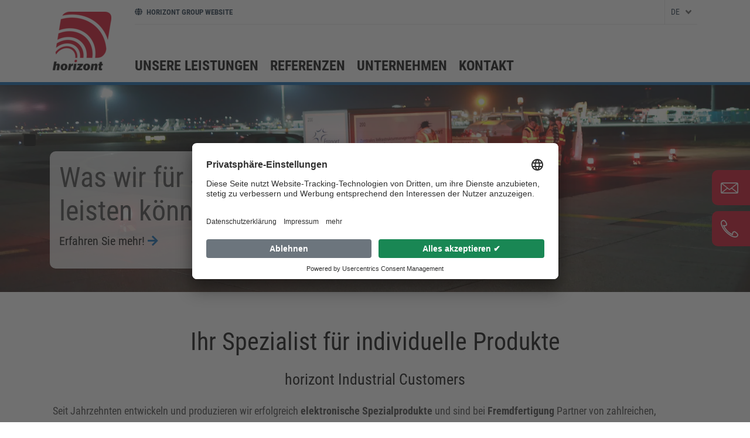

--- FILE ---
content_type: text/html; charset=UTF-8
request_url: https://industrialcustomer.horizont.com/
body_size: 34582
content:
<!DOCTYPE html>
<html lang="de" class="industrial-customer  no-submenu de">
<head>
    <meta charset="UTF-8">
    <meta name="viewport" content="width=device-width, initial-scale=1, shrink-to-fit=no">
        <style>
        :root {
    --color-primary: #000000;
    --color-primary-darken-25: #000000;
    --color-primary-lighten-25: #404040;
    --color-primary-lighten-35: #5a5a5a;
    --color-secondary: #005CA9;
    --color-secondary-darken-5: #0058a1;
    --color-secondary-darken-10: #005399;
    --color-secondary-darken-12: #005195;
}
    </style>

            <meta name="msapplication-TileColor" content="#005CA9">
    
                        <link rel="alternate" href="https://industrialcustomer.horizont.com/en" hreflang="en" />
                                <link rel="alternate" href="https://industrialcustomer.horizont.com/" hreflang="de" />
                            <link rel="alternate" href="https://industrialcustomer.horizont.com/" hreflang="x-default" />
                        
    
            <link rel="apple-touch-icon" sizes="180x180" href="/build/images/apple-icon-180x180.e9ed30ce.png">
        <link rel="icon" type="image/png" sizes="32x32" href="/build/images/favicon-32x32.465072d8.png">
        <link rel="icon" type="image/png" sizes="16x16" href="/build/images/favicon-32x32.465072d8.png">
        
            <meta name="theme-color" content="#005CA9">
                    <meta name="description" content="Spezialist für individuelle Produkte...">
        <meta name="country" content="de">
        <!-- microdata not possible -->

    <title>Industrial Customer | industrialcustomer.horizont.com</title>

    
        <meta name="viewport" content="width=device-width,initial-scale=1">
            <link rel="stylesheet" href="/build/468.6e62cffa.css"><link rel="stylesheet" href="/build/app.8a0ced61.css">
            
    <link rel="canonical" href="https://industrialcustomer.horizont.com/">    <script>
</script>
<!-- Google Tag Manager -->
<script>(function(w,d,s,l,i){w[l]=w[l]||[];w[l].push({'gtm.start':
new Date().getTime(),event:'gtm.js'});var f=d.getElementsByTagName(s)[0],
j=d.createElement(s),dl=l!='dataLayer'?'&l='+l:'';j.async=true;j.src=
'https://www.googletagmanager.com/gtm.js?id='+i+dl;f.parentNode.insertBefore(j,f);
})(window,document,'script','dataLayer','GTM-K5Q69PK');</script>
<!-- End Google Tag Manager -->
<script>
    
            var _ptg = _ptg || {};
    _ptg.options = _ptg.options || {};

    
            
    </script>


    <script src="/bundles/pimcorecore/js/targeting.js" async></script></head>

<body class=" " style="" data-editmode="0">


<!-- Google Tag Manager (noscript) -->
<noscript><iframe src="https://www.googletagmanager.com/ns.html?id=GTM-K5Q69PK"
height="0" width="0" style="display:none;visibility:hidden"></iframe></noscript>
<!-- End Google Tag Manager (noscript) -->


<svg xmlns="http://www.w3.org/2000/svg" style="display: none;">
    <defs>
        <symbol id="horizont_logo" viewBox="0 0 123.473 121.5">
    <g transform="translate(-389.861 -34.5)">
        <path id="Path_1" data-name="Path 1" d="M488.65,158.677a3.2,3.2,0,0,1-3.048,2.612,2.15,2.15,0,0,1-2.175-2.612,3.215,3.215,0,0,1,3.049-2.609,2.151,2.151,0,0,1,2.173,2.609" transform="translate(-48.56 -22.053)" fill="#c80019"/>
        <path id="Path_2" data-name="Path 2" d="M453.72,159.168l-1.046,6.252a4.754,4.754,0,0,1,6.462-1.222,3.017,3.017,0,0,1,1.162,2.7,11.862,11.862,0,0,1-.166,1.8l-1.405,8.362h-5.035L455,169.224c.112-.66.171-1.045.171-1.152,0-.715-.429-1.066-1.279-1.066a1.6,1.6,0,0,0-.928.268,1.846,1.846,0,0,0-.568.621,5.08,5.08,0,0,0-.359,1.329l-1.307,7.838h-5.04l2.988-17.894Z" transform="translate(-55.831 -21.455)" />
        <path id="Path_3" data-name="Path 3" d="M465.786,176.756a6.794,6.794,0,0,1-4.647-1.646,5.656,5.656,0,0,1-1.884-4.489,7.673,7.673,0,0,1,2.185-5.626,7.428,7.428,0,0,1,5.512-2.2,6.643,6.643,0,0,1,4.832,1.726,5.67,5.67,0,0,1,1.789,4.249,7.586,7.586,0,0,1-2.3,5.877,7.832,7.832,0,0,1-5.488,2.109m.209-3.224c.919,0,1.544-.682,1.868-2.042a15.166,15.166,0,0,0,.494-3.426c0-1.4-.507-2.1-1.522-2.1-.9,0-1.525.692-1.868,2.089a14.926,14.926,0,0,0-.516,3.416q0,2.061,1.545,2.059" transform="translate(-53.215 -20.756)" />
        <path id="Path_4" data-name="Path 4" d="M474.243,163.13h4.415l-.532,3.2q1.383-3.582,4.219-3.587a3.938,3.938,0,0,1,.618.064l-.59,4.721c-.453-.033-.755-.043-.905-.043a3.313,3.313,0,0,0-2.406.762,5.051,5.051,0,0,0-1.093,2.722l-.9,5.406h-5.04Z" transform="translate(-50.751 -20.766)" />
        <path id="Path_5" data-name="Path 5" d="M488.195,163.067l-2.219,13.243h-5.144l2.219-13.243Z" transform="translate(-49.053 -20.703)" />
        <path id="Path_6" data-name="Path 6" d="M499.07,172.994l-.549,3.316H486.669l.5-2.977,6.587-7.051h-4.961l.539-3.215h11.405l-.433,2.558-6.935,7.37Z" transform="translate(-47.928 -20.703)" />
        <path id="Path_7" data-name="Path 7" d="M504.992,176.756a6.788,6.788,0,0,1-4.647-1.646,5.651,5.651,0,0,1-1.883-4.489,7.671,7.671,0,0,1,2.183-5.626,7.429,7.429,0,0,1,5.512-2.2,6.652,6.652,0,0,1,4.836,1.726,5.664,5.664,0,0,1,1.788,4.249,7.583,7.583,0,0,1-2.3,5.877,7.826,7.826,0,0,1-5.487,2.109m.209-3.224q1.38,0,1.869-2.042a15.068,15.068,0,0,0,.49-3.426c0-1.4-.5-2.1-1.52-2.1-.9,0-1.524.692-1.867,2.089a14.818,14.818,0,0,0-.519,3.416q0,2.061,1.546,2.059" transform="translate(-45.653 -20.756)" />
        <path id="Path_8" data-name="Path 8" d="M513.45,163.13h4.614l-.353,2.154a3.587,3.587,0,0,1,1.76-1.936,5.584,5.584,0,0,1,2.565-.608,4.108,4.108,0,0,1,2.742.892,2.926,2.926,0,0,1,1.048,2.345,8.6,8.6,0,0,1-.131,1.35l-1.511,9.046h-5.044l1.338-7.959a7.944,7.944,0,0,0,.133-1.012c0-.742-.392-1.114-1.182-1.114q-1.583,0-1.94,2.128l-1.336,7.957h-4.919Z" transform="translate(-43.189 -20.766)" />
        <path id="Path_9" data-name="Path 9" d="M534.275,163.716l-.582,3.381H531.3l-.787,4.72a7.075,7.075,0,0,0-.125.882q0,.972,1.236.971a6.145,6.145,0,0,0,1.245-.156l-.576,3.446a13.033,13.033,0,0,1-2.716.3,5.349,5.349,0,0,1-2.391-.413,3.326,3.326,0,0,1-1.273-1.15,3.574,3.574,0,0,1-.487-1.965,14.265,14.265,0,0,1,.235-1.919l.779-4.72h-1.815l.568-3.381h1.824l.732-3.915,4.8-.1-.676,4.014Z" transform="translate(-40.607 -21.352)" />
        <path id="Path_10" data-name="Path 10" d="M563.483,88.388c-.061.544-.136,1.088-.234,1.657l-6.839,40.912c-.013-.025-.013-.062-.026-.086-9.363-30.945-37.239-52.44-73.612-52.44A92.839,92.839,0,0,0,462.3,80.757q5.121-8.107,16.981-8.113H548.78q16.528,0,14.7,15.744" transform="translate(-52.627 -38.144)" fill="#c80019"/>
        <path id="Path_11" data-name="Path 11" d="M495.432,156.669h-4.044c1.187-11.193-6.506-20.074-17.872-20.074-8.83,0-17.241,5.368-21.741,13.024a13.368,13.368,0,0,1-.817-2.337,16.022,16.022,0,0,1-.3-2.758c5.677-7.187,14.483-11.984,23.537-11.984,13.555,0,22.781,10.747,21.235,24.129" transform="translate(-54.873 -26.591)" fill="#c80019"/>
        <path id="Path_12" data-name="Path 12" d="M507.964,158.772h-6.926c2.065-16.6-9.449-29.869-26.2-29.869a35.9,35.9,0,0,0-23.363,9.042l.025-.162,1.546-9.177a44.361,44.361,0,0,1,23-6.975c20.642,0,34.631,16.647,31.91,37.141" transform="translate(-54.715 -28.695)" fill="#c80019"/>
        <path id="Path_13" data-name="Path 13" d="M525.917,161.69H514.069c3.128-23.858-13.432-43.2-37.451-43.2a48.251,48.251,0,0,0-22.806,5.8l2.2-13.159a60.542,60.542,0,0,1,22.608-4.626c30.6,0,51.659,24.736,47.294,55.185" transform="translate(-54.265 -31.613)" fill="#c80019"/>
        <path id="Path_14" data-name="Path 14" d="M554.335,147.97v.037l-.148.841c-.087.495-.173.977-.272,1.447a.044.044,0,0,1-.013.037,17.9,17.9,0,0,1-1.1,3.86,20.966,20.966,0,0,1-8.348,9.831,23.017,23.017,0,0,1-10.562,2.227h-2.61c4.947-33.813-18.192-61.257-52.179-61.257a67.24,67.24,0,0,0-22.522,4.118l2.585-15.423,1.323-7.556a83.637,83.637,0,0,1,22.325-3.265c39.8,0,68.8,27.727,71.51,64.966v.013a.489.489,0,0,1,.012.124" transform="translate(-53.731 -36.172)" fill="#c80019"/>
        <rect id="Rectangle_1" data-name="Rectangle 1" width="122.22" height="121.5" transform="translate(391.113 34.5)" fill="none"/>
    </g>
</symbol>

<symbol id="user_icon" viewBox="0 0 18.84 22.006">
    <path d="M16,22H2.8C1.3,22,0,20.7,0,19.2v-1.6c0-3.3,2.7-6.1,6.1-6.1h0.8l0.2,0.1c1.5,0.7,3.2,0.7,4.6,0l0.2-0.1h0.8
		c3.3,0,6,2.7,6,6.1v1.6C18.8,20.7,17.6,22,16,22z M6.1,13.6c-2.2,0-4.1,1.8-4.1,4.1v1.6C2,19.6,2.4,20,2.8,20H16
		c0.4,0,0.8-0.4,0.8-0.8v-1.6c0-2.2-1.8-4-4-4.1h-0.4c-1.9,0.8-4,0.8-5.9,0H6.1z M9.4,11.6L9.4,11.6c-1.6,0-3-0.6-4.1-1.7
		C4.2,8.8,3.6,7.4,3.6,5.8C3.6,2.6,6.2,0,9.4,0c3.2,0,5.8,2.6,5.8,5.8S12.6,11.6,9.4,11.6z M9.4,2C7.3,2,5.6,3.7,5.6,5.8
		c0,1,0.4,2,1.1,2.7s1.7,1.1,2.7,1.1v1l0-1c2.1,0,3.8-1.7,3.8-3.8S11.5,2,9.4,2z"/>
</symbol>

<symbol id="cart_icon">
    <g transform="translate(1 1.131)">
        <g>
            <path d="M19.3,19.5h-15c-1.5,0-2.7-1-3-2.5l-0.9-6.9C-0.4,9.9-1,9.1-1,8.2V7.6c0-1.1,0.9-2,2-2h2.3l4.1-5.7
			C7.8-0.6,8.4-0.9,9-1c0.6-0.1,1.1,0.1,1.6,0.5c0.5,0.3,0.8,0.9,0.9,1.5c0.1,0.6-0.1,1.3-0.4,1.7L9,5.6h5.8l-2.1-2.9
			c-0.4-0.5-0.5-1.1-0.4-1.7c0.1-0.6,0.4-1.2,1-1.5c0.5-0.3,1.1-0.5,1.7-0.4c0.6,0.1,1.2,0.4,1.5,1l4.2,5.6h2.3c1.1,0,1.9,0.9,1.9,2
			v0.7c0,0.9-0.6,1.7-1.4,1.9l-1,6.7C22.1,18.4,20.9,19.5,19.3,19.5z M1,7.6v0.6h1.2l1.1,8.5c0.1,0.5,0.5,0.8,1,0.8h15
			c0.5,0,1-0.3,1-0.8l1.2-8.4h1.2V7.6h-3.2l-4.8-6.4c-0.1-0.1-0.1-0.1-0.2-0.1c-0.1,0-0.2,0-0.3,0.1c0,0-0.1,0.1-0.1,0.1
			c0,0.1,0,0.2,0.1,0.3l4.4,6.1H5l4.5-6.1c0,0,0.1-0.1,0-0.2c0-0.1,0-0.1-0.1-0.2L9.4,1.1C9.3,1,9.3,1,9.2,1C9.1,1,9,1.1,9,1.1
			L4.3,7.6H1z"/>
        </g>
        <g transform="translate(6.471 8.892)">
            <path d="M1.5,0.4L1.5,0.4c0.6,0,1,0.4,1,1v4c0,0.6-0.4,1-1,1l0,0c-0.6,0-1-0.4-1-1v-4C0.5,0.9,0.9,0.4,1.5,0.4z"/>
            <path d="M5.5,0.4L5.5,0.4c0.6,0,1,0.4,1,1v4c0,0.6-0.4,1-1,1l0,0c-0.6,0-1-0.4-1-1v-4C4.5,0.9,4.9,0.4,5.5,0.4z"/>
            <path d="M9.5,0.4L9.5,0.4c0.6,0,1,0.4,1,1v4c0,0.6-0.4,1-1,1l0,0c-0.6,0-1-0.4-1-1v-4C8.5,0.9,8.9,0.4,9.5,0.4z"/>
        </g>
    </g>
</symbol>

<symbol id="heart_icon" viewBox="0 0 22 22">
    <path d="M20.2,1.4c-2.7-2.1-6.5-1.8-8.9,0.7C8.9-0.4,5-0.7,2.4,1.4C-0.5,3.8-0.8,8,1.6,10.8
	c0.1,0.1,0.2,0.2,0.3,0.4L9.6,19c0.9,0.9,2.4,0.9,3.3,0c0,0,0,0,0,0l7.7-7.9c2.6-2.6,2.5-6.8-0.1-9.4C20.4,1.6,20.3,1.5,20.2,1.4z
	 M19.1,9.7l-7.7,7.9c-0.1,0.1-0.2,0.1-0.3,0c0,0,0,0,0,0L3.4,9.7C1.6,7.9,1.7,5,3.5,3.3C3.6,3.2,3.6,3.1,3.7,3
	c1.8-1.4,4.4-1.2,6,0.5l1.5,1.6l1.5-1.6c1.6-1.7,4.2-1.9,6-0.5c1.9,1.6,2.1,4.5,0.5,6.4C19.2,9.5,19.2,9.6,19.1,9.7L19.1,9.7z"/>
</symbol>

<symbol id="heart_icon_full" viewBox="0 0 44 38.5">
    <path d="M44,11.6c0,7.8-4.5,12.6-21.3,26.2L22,38.5l-0.7-0.6C4.5,24.2,0,19.4,0,11.6C0,5.2,5.2,0,11.6,0
				C16.9,0,20,3,22,5.3C24,3,27.1,0,32.4,0C38.8,0,44,5.2,44,11.6z"/>
</symbol>

<symbol id="new_icon" viewBox="0 0 40 30">
    <g>
        <path d="M36,18.528C36,10.079,28.155,3.2,18.5,3.2S1,10.019,1,18.528c0,8.448,7.845,15.328,17.5,15.328a18.855,18.855,0,0,0,5.853-.905l8.931,2.414-1.75-6.638A14.217,14.217,0,0,0,36,18.528ZM13.793,23.234H11.56L9.569,19.614c-.543-1.026-1.147-2.233-1.629-3.319h-.06c.06,1.207.06,2.534.06,4.1v2.836H6.069V13.881H8.543l1.931,3.44a30.925,30.925,0,0,1,1.509,3.2h.06a38.972,38.972,0,0,1-.181-3.922V13.881h1.931S13.793,23.234,13.793,23.234Zm7.784,0H15.6V13.881H21.4v1.75H17.776v1.931h3.44v1.75h-3.44v2.233h3.862v1.69h-.06Zm9.112-4.1c0,2.9-1.448,4.284-3.922,4.284-2.353,0-3.741-1.328-3.741-4.284v-5.19h2.112v5.371c0,1.629.6,2.414,1.69,2.414s1.75-.784,1.75-2.414V13.941H30.69Z" />
    </g>
</symbol>

<symbol id="safeguards_icon" viewBox="0 0 35 35">
    <g>
        <path data-name="Path 154" d="M404.972,447.035A2.037,2.037,0,0,1,402.827,449a2.01,2.01,0,0,1-1.958-2.079,2.052,2.052,0,1,1,4.1.109Z" transform="translate(-382.748 -425.01)"/>
        <path data-name="Path 155" d="M390.374,446.975a2.047,2.047,0,1,1-2.053-2.04,2.047,2.047,0,0,1,2.053,2.04Z" transform="translate(-377.365 -425.008)"/>
        <path data-name="Path 156" d="M403.13,426.931a3.6,3.6,0,0,0-1.969-2.789,1.35,1.35,0,0,1-.458-.494c-.438-.607-.195-1.223-.134-1.84a.16.16,0,0,0,.048-.117.547.547,0,0,0,.1-.571h0a16.271,16.271,0,0,0-.165-4.226,5.925,5.925,0,0,0-2.384-4.035,7.7,7.7,0,0,0-2.608-1.172c-.047-.2-.261-.2-.412-.24-1.63-.438-3.2-1.056-4.86-1.4a1.157,1.157,0,0,1-.889-.607,2.03,2.03,0,0,0-2.443-.711l-.307.126a.525.525,0,0,0-.52.328c-.219.826-1.028.839-1.723,1.013-.162.04-.36-.021-.479.137-1.186.376-2.362.781-3.561,1.122a7.093,7.093,0,0,0-4.751,4.178,11.849,11.849,0,0,0-.829,6.752,1.629,1.629,0,0,1-.891,1.982,2.815,2.815,0,0,0-1.313,1.587,6.4,6.4,0,0,0,.724,5.971,3.366,3.366,0,0,0,1.238,1.153,1.577,1.577,0,0,1,.766.935,15.025,15.025,0,0,0,7.063,7.98,13.626,13.626,0,0,0,3.829,1.455c1.062.438,3.977-.237,4.367-.369a14.732,14.732,0,0,0,9.125-8.043,4.36,4.36,0,0,1,1.78-2.431,1.978,1.978,0,0,0,.582-.606A6.508,6.508,0,0,0,403.13,426.931Zm-26.057-3.414a8.221,8.221,0,0,1,3.081-2.2,15.059,15.059,0,0,1,3.906-1.22c.242-.044,1.192-.172,1.609-.2a20.131,20.131,0,0,1,6.885.465c.287.109,3.851,1.357,4.692,2.137a3.6,3.6,0,0,1,1.451,1.666,1.268,1.268,0,0,1-.212,1.45,1.5,1.5,0,0,1-1.552.17,33.662,33.662,0,0,1-3.4-1.508c-.733-.294-1.2-.78-5.5-1.214a13.329,13.329,0,0,0-5.407,1.077c-1.219.479-2.407,1.02-3.634,1.481-.684.257-1.436.561-2.1-.05C376.408,425.123,376.471,424.3,377.073,423.517Zm22.81,6.989a1.48,1.48,0,0,1-1.2.821c-.547.024-.691.305-.791.713a11.946,11.946,0,0,1-4.194,6.572,13.681,13.681,0,0,1-3.11,1.873,6.686,6.686,0,0,1-5.859-.09,12.592,12.592,0,0,1-7.194-8.387c-.109-.389-.211-.637-.721-.662a1.532,1.532,0,0,1-1.237-.785,4.5,4.5,0,0,1-.557-3.423c.057-.287.145-.391.482-.171.606.395,1.18.718,1.062,1.557-.076.536.453.875,1.094.889a.985.985,0,0,0,1.1-.966c-.057-.677.3-.888.94-1.094a17.345,17.345,0,0,0,2.6-1.062,11.657,11.657,0,0,1,11.065.1,15.936,15.936,0,0,0,2.4.974c.611.191.952.371.911,1.039a1.077,1.077,0,0,0,1.627.887.83.83,0,0,0,.577-.8,1.257,1.257,0,0,1,.9-1.412,4.08,4.08,0,0,0,.53-.379,4.91,4.91,0,0,1-.423,3.8Z" transform="translate(-372.151 -408.589)"/>
    </g>
</symbol>

<symbol id="dealers_icon" viewBox="0 0 35 35">
    <g>
        <path d="M39.687,26.262a3.958,3.958,0,0,0-2.532-3.649c-.372-.149-.3-.447-.3-.745V11.889c0-1.117-.223-1.415-1.34-1.713a45.141,45.141,0,0,0-7.075-1.117,47.231,47.231,0,0,0-14.448,1.117c-.894.223-1.192.6-1.192,1.564v10.2c0,.372-.074.521-.372.67a3.907,3.907,0,0,0-2.383,2.979,9.376,9.376,0,0,0,.3,4.543,4.625,4.625,0,0,0,1.787,2.458,1.543,1.543,0,0,1,.67.968,15.722,15.722,0,0,0,7.3,9.011c.968.6,5.139,1.713,6.181,1.266A14.87,14.87,0,0,0,36.335,34.38a4.57,4.57,0,0,1,1.415-2.16C39.612,30.656,39.836,28.5,39.687,26.262Zm-24.8-6.4c.074-1.34,0-1.34,1.415-1.638a44.682,44.682,0,0,1,8.192-.745,50.868,50.868,0,0,1,9.681.894c.372.074.6.223.6.67,0,1.638,0,1.564-1.489,1.266a46.5,46.5,0,0,0-17.575.149C14.962,20.6,14.888,20.453,14.888,19.858Zm21.671,9.83a1.348,1.348,0,0,1-1.192.968c-.521.074-.67.3-.819.819a13.429,13.429,0,0,1-5.883,8.564,6.485,6.485,0,0,1-7.6.074,13.2,13.2,0,0,1-6.032-8.788c-.074-.372-.149-.6-.6-.6a1.814,1.814,0,0,1-1.489-1.117,5.659,5.659,0,0,1-.372-3.5A1.259,1.259,0,0,1,13.473,25c.372-.074.521-.074.521.372v1.564a1.082,1.082,0,0,0,1.043,1.117c.6,0,1.192-.372,1.117-1.043-.149-1.117.447-1.34,1.266-1.638a7.63,7.63,0,0,0,3.128-1.936c.3-.3.447-.372.745,0a8.2,8.2,0,0,0,5.139,2.309,16.95,16.95,0,0,0,6.107-.67c.819-.223.819-.223.819.67v1.266A1.038,1.038,0,0,0,34.4,28.124a1.077,1.077,0,0,0,1.117-1.192V25.443c0-.447.223-.447.521-.372a1.305,1.305,0,0,1,.894.968A4.835,4.835,0,0,1,36.559,29.688Z" transform="translate(-9.892 -8.94)"/>
        <path d="M35.9,34.5a2.547,2.547,0,0,0-2.6,2.7,2.65,2.65,0,1,0,5.3-.1A2.663,2.663,0,0,0,35.9,34.5Z" transform="translate(-16.778 -16.294)"/>
        <path d="M24,34.5a2.65,2.65,0,1,0,2.7,2.7A2.647,2.647,0,0,0,24,34.5Z" transform="translate(-13.278 -16.294)"/>
    </g>
</symbol>

<symbol id="police_icon" viewBox="0 0 35 35">
    <g>
        <path d="M23.3,34.3a1.833,1.833,0,0,0-1.9,1.829,1.878,1.878,0,0,0,1.829,1.9A1.865,1.865,0,0,0,23.3,34.3Z" transform="translate(-13.321 -14.47)"/>
        <path d="M35.1,34.3a1.833,1.833,0,0,0-1.9,1.829,1.892,1.892,0,0,0,1.9,1.9,1.833,1.833,0,0,0,1.829-1.9A1.863,1.863,0,0,0,35.1,34.3Z" transform="translate(-16.819 -14.47)"/>
        <path d="M37.487,27.74a3.152,3.152,0,0,0-2.322-1.055,1.094,1.094,0,0,0-.633-1.829A51.775,51.775,0,0,0,24.118,23.8h-1.97a52.678,52.678,0,0,0-8.8,1.055,1.033,1.033,0,0,0-.7,1.618,10.6,10.6,0,0,0-1.829.774,6.216,6.216,0,0,0-.774,4.714A5.014,5.014,0,0,0,12.3,35.691c.281.141.281.422.422.7a14.907,14.907,0,0,0,5.77,7.81,12.194,12.194,0,0,0,4.573,2.04c.633.352,2.955-.211,3.377-.422a14.235,14.235,0,0,0,8.865-9.5,1.017,1.017,0,0,1,.493-.7C38.261,34.143,38.613,29.64,37.487,27.74Zm-2.392,5.136a1.363,1.363,0,0,1-1.2.915c-.493.07-.563.281-.7.7a12.5,12.5,0,0,1-5.7,8.232,6.138,6.138,0,0,1-7.036,0,13.155,13.155,0,0,1-5.7-8.091c-.141-.422-.211-.7-.774-.774-.7-.141-1.055-.7-1.337-1.337a5.532,5.532,0,0,1-.281-2.814,2.181,2.181,0,0,1,.422-.915.837.837,0,0,1,.774-.281c.211.07.07.422.141.633v1.337a1.023,1.023,0,0,0,2.04.07,6.739,6.739,0,0,0,0-1.2,23.748,23.748,0,0,0,3.377,1.126A19.252,19.252,0,0,0,31.365,29.5c.563-.281.633-.07.633.422v.352a1,1,0,0,0,.985,1.126c.633,0,1.055-.422,1.055-1.2V28.866c0-.493.211-.493.563-.422a1.147,1.147,0,0,1,.774.915A4.7,4.7,0,0,1,35.095,32.877Z" transform="translate(-9.918 -11.358)"/>
        <path d="M12.418,17.715c.211.422.493.493.915.281a33.788,33.788,0,0,1,10.906-1.829c.985.07,1.9.07,2.885.141a35.355,35.355,0,0,1,8.091,1.759c.281.07.422.141.633-.141.633-1.055,1.266-2.04,1.829-3.026a1.013,1.013,0,0,0-.633-1.548,14.575,14.575,0,0,1-3.659-2.111,66.471,66.471,0,0,0-5.77-4.151,6.3,6.3,0,0,0-5.91-.422A25.843,25.843,0,0,0,17.977,9.06a28.2,28.2,0,0,1-6.755,4.292c-.7.281-.844.915-.422,1.689C11.292,15.956,11.855,16.8,12.418,17.715Zm9.639-8.3a2.828,2.828,0,0,0,1.97-.563.258.258,0,0,1,.211-.07c.07,0,.141.07.211.07a2.48,2.48,0,0,0,1.829.563c.422,0,.563.211.352.563a1.749,1.749,0,0,0-.141,1.759c.422,1.266.141,1.759-1.055,2.181a2.466,2.466,0,0,1-2.322,0c-1.2-.352-1.478-.985-1.055-2.252a1.8,1.8,0,0,0-.141-1.689C21.706,9.693,21.636,9.412,22.058,9.412Z" transform="translate(-10.109 -6.117)"/>
    </g>
</symbol>

<symbol id="firefighter_icon" viewBox="0 0 39.602 35">
    <g>
        <path d="M24.6,34.3a2.606,2.606,0,0,0-2.7,2.6,2.669,2.669,0,0,0,2.6,2.7,2.65,2.65,0,1,0,.1-5.3Z" transform="translate(-8.267 -15.195)"/>
        <path d="M36.4,34.3a2.606,2.606,0,0,0-2.7,2.6,2.689,2.689,0,0,0,2.7,2.7,2.65,2.65,0,0,0,0-5.3Z" transform="translate(-12.37 -15.195)"/>
        <path d="M39.721,23.271a3.91,3.91,0,0,0-1.095-.753,15.836,15.836,0,0,0-3.831-1.3c-.41-.068-.616-.205-.616-.684a11.9,11.9,0,0,0-.41-3.079C32.675,12.6,30.075,8.9,25.286,6.989c-.342-.137-.342-.41-.342-.684,0-1.095-.41-1.505-1.505-1.505h-5.2c-1.095,0-1.505.41-1.505,1.505a.678.678,0,0,1-.547.753,11.519,11.519,0,0,0-3.831,2.326C9.073,12.325,7.7,16.156,7.431,20.466c0,.479-.137.684-.616.753a13.119,13.119,0,0,0-3.284,1.026A4.047,4.047,0,0,0,1,24.776v.547a3.849,3.849,0,0,0,2.258,2.463A17.183,17.183,0,0,0,7.02,28.949a10.621,10.621,0,0,0,1.437.274H9.552c.068.068.205.137.274.205.274.137.274.41.41.684a14.494,14.494,0,0,0,5.61,7.594,11.856,11.856,0,0,0,4.447,1.984c.616.342,2.873-.205,3.284-.41a13.841,13.841,0,0,0,8.62-9.236.989.989,0,0,1,.479-.684c.068-.068.137-.068.205-.137h.342a31.038,31.038,0,0,0,3.626-.821A7.518,7.518,0,0,0,39.79,26.9,2.365,2.365,0,0,0,39.721,23.271ZM17.145,12.462a5.725,5.725,0,0,0,3.421-1.3.848.848,0,0,1,1.163,0,6.08,6.08,0,0,0,3.215,1.3c.821.068.958.205.958,1.642a7.24,7.24,0,0,1-3.968,6.089,1.611,1.611,0,0,1-1.573,0,7.483,7.483,0,0,1-3.968-6.91C16.393,12.736,16.666,12.462,17.145,12.462Zm14.709,14.3a1.188,1.188,0,0,1-1.026.753h-.068c-.41.068-.547.274-.616.684a12.154,12.154,0,0,1-5.541,8,5.968,5.968,0,0,1-6.841,0,12.791,12.791,0,0,1-5.541-7.867c-.137-.41-.205-.684-.753-.753-.068,0-.137-.068-.205-.068a2.012,2.012,0,0,1-.958-1.026c-.068-.068-.068-.205-.137-.274a6.084,6.084,0,0,1-.274-2.463c.137-.41.684-.205,1.026-.274.479-.137.342.274.342.547v.41c0,.137.068.205.137.342h0c.068.068.068.137.137.205a.621.621,0,0,0,.479.205h.068a1.029,1.029,0,0,0,.753-.274h0a.239.239,0,0,0,.068-.137.067.067,0,0,1,.068-.068c0-.068.068-.068.068-.137h0c0-.068.068-.205.068-.274v-.684c.137-.342.41-.41.889-.41a91.567,91.567,0,0,1,14.367.068c.342,0,.479.137.479.479v.616a.865.865,0,0,0,.479.684c.068,0,.068.068.137.068h.068a2.963,2.963,0,0,0,.342.068.871.871,0,0,0,.821-.479h0a2.024,2.024,0,0,0,.137-.684v-.342a.239.239,0,0,1,.137-.068,3.588,3.588,0,0,1,1.163.137c.137,0,.137.137.137.274A4.3,4.3,0,0,1,31.854,26.76Z" transform="translate(-1 -4.8)"/>
    </g>
</symbol>

<symbol id="industry_icon" viewBox="0 0 35 35">
    <g>
        <path d="M35.709,19.5c1-.2,1.261-.531,1.261-1.593V15.785a2.252,2.252,0,0,0-1.726-2.456,1.36,1.36,0,0,1-1-1.062A9.771,9.771,0,0,0,27.081,4.9c-.332-.066-.465-.2-.465-.531-.066-.8-.4-1.195-1.195-1.195q-2.987-.1-5.973,0a1.15,1.15,0,0,0-1.195,1.195c0,.332-.133.465-.465.6a9.789,9.789,0,0,0-7.168,7.3,1.605,1.605,0,0,1-1.062,1.195A2.133,2.133,0,0,0,7.9,15.851v1.327c0,1.925,0,1.925,1.792,2.522h.066c.265.066.4.133.2.4a5.863,5.863,0,0,0-.73,4.447,4.729,4.729,0,0,0,2.124,3.518c.265.133.265.4.4.664a14.061,14.061,0,0,0,5.442,7.367,11.5,11.5,0,0,0,4.314,1.925c.6.332,2.787-.2,3.186-.4a13.428,13.428,0,0,0,8.362-8.96A.959.959,0,0,1,33.518,28c2.389-1.46,2.655-5.708,1.593-7.5C34.779,19.767,34.779,19.767,35.709,19.5Zm-2.721,5.907a1.285,1.285,0,0,1-1.128.863c-.465.066-.531.265-.664.664A11.791,11.791,0,0,1,25.82,34.7a5.79,5.79,0,0,1-6.637,0,12.409,12.409,0,0,1-5.376-7.632c-.133-.4-.2-.664-.73-.73-.664-.133-1-.664-1.261-1.261a5.219,5.219,0,0,1-.265-2.655,2.057,2.057,0,0,1,.4-.863.79.79,0,0,1,.73-.265c.2.066.066.4.133.6v1.261a.965.965,0,0,0,1.925.066,6.356,6.356,0,0,0,0-1.128,22.4,22.4,0,0,0,3.186,1.062,18.16,18.16,0,0,0,11.548-.929c.531-.265.6-.066.6.4v.332A.947.947,0,0,0,31,24.015c.6,0,1-.4,1-1.128V21.625c0-.465.2-.465.531-.4a1.082,1.082,0,0,1,.73.863A4.772,4.772,0,0,1,32.987,25.408Zm.531-7.7a24.967,24.967,0,0,0-3.584,1.659,15.9,15.9,0,0,1-14.668.133,27.414,27.414,0,0,0-4.513-1.991c-.265-.066-.332-.2-.332-.465V16.78c-.066-.73,0-1.261.863-1.526A2.478,2.478,0,0,0,12.878,13.2,8.143,8.143,0,0,1,14.8,9.347a8.145,8.145,0,0,1,2.987-1.991c.465-.2.531,0,.531.4,0,2.787,0,5.509-.066,8.3,0,.929.4,1.46,1.128,1.46a1.135,1.135,0,0,0,1.195-1.261v-5.11h0V6.1c0-.4.066-.6.531-.6a16,16,0,0,0,2.522,0c.531,0,.6.133.6.6V16.183c0,.863.4,1.261,1.128,1.327.73,0,1.195-.531,1.195-1.394,0-2.787,0-5.509-.066-8.3,0-.531.066-.664.6-.465a7.315,7.315,0,0,1,4.579,4.978c.4,1.46,1,2.655,2.522,3.119.265.066.2.2.2.4C34.713,17.311,34.713,17.311,33.518,17.71Z" transform="translate(-7.9 -3.125)"/>
        <path d="M24.1,34.3a2.606,2.606,0,0,0-2.7,2.6A2.669,2.669,0,0,0,24,39.6,2.734,2.734,0,0,0,26.7,37,2.81,2.81,0,0,0,24.1,34.3Z" transform="translate(-13.065 -14.781)"/>
        <path d="M35.9,34.3a2.606,2.606,0,0,0-2.7,2.6,2.689,2.689,0,0,0,2.7,2.7,2.606,2.606,0,0,0,2.6-2.7A2.647,2.647,0,0,0,35.9,34.3Z" transform="translate(-17.58 -14.781)"/>
    </g>
</symbol>

<symbol id="horse_icon" viewBox="0 0 33.974 28.927">
    <path transform="translate(-0.046 -5.092)" d="M32.978,10.1c-.534-.767-1.891-2.138-2.486-3.017a1.374,1.374,0,0,0,.389-1.6c-.38.154-.519.869-1.005,1.15.019-.562.392-.986.281-1.539C29.206,5.265,29,6.541,29,6.541a12.355,12.355,0,0,0-4.73,1.773c-2.155,1.448-3.065,3.083-3.679,3.5a11.657,11.657,0,0,1-1.992.7,5.728,5.728,0,0,1-2.968,1.1c-1.692.064-3.869-.919-6.072-1.039A11.764,11.764,0,0,0,4.27,13.72,6.814,6.814,0,0,0,.9,16.374c-.842,1.444-1,4.321-.749,6.35a12.906,12.906,0,0,0,1.049,3.655A11.29,11.29,0,0,0,2.5,22.771c.222-1.772-.152-3.841-.084-5.08a3.9,3.9,0,0,1,.664-2.414,1.339,1.339,0,0,1,.881-.4,3.988,3.988,0,0,0-.605,1.894c-.086,1.174.722,3.849.772,4.56a4.672,4.672,0,0,1-.554,2.5c-.46.831-1.19,1.379-1.279,1.679s.026,1.61-.146,2.81-.615,2.33-.679,2.763a1.512,1.512,0,0,0,.09.77.5.5,0,0,1,.416.035.977.977,0,0,1,.2.827c-.055.212-.288.379-.327.555a.822.822,0,0,0,.3.648,4.056,4.056,0,0,0,1.666.015c.072-.141-.443-.956-.6-1.413A4.11,4.11,0,0,1,3.027,31.4a7.033,7.033,0,0,1-.092-.955,15.867,15.867,0,0,1,.443-2.627,5.382,5.382,0,0,1,.6-1.051c.2-.346.374-.823.616-1.147s.686-.627,1.084-1.133a4.512,4.512,0,0,0,.4-.631,2.8,2.8,0,0,1-.778,1.785,2.3,2.3,0,0,0,.04,1.085,24.5,24.5,0,0,1,.56,2.485c.152,1.1.049,2.08.1,2.4a1.312,1.312,0,0,0,.289.586.48.48,0,0,1,.361-.05.645.645,0,0,1,.377.522c-.006.143-.158.251-.164.4A.841.841,0,0,0,7.3,33.6a4.519,4.519,0,0,0,1.576-.035c.059-.109-.205-.506-.453-.835a9.19,9.19,0,0,1-.855-1,4.87,4.87,0,0,1-.16-.733c-.071-.27-.194-.429-.288-.779a14.8,14.8,0,0,1-.254-2.444,6.113,6.113,0,0,1,.24-1.22c.079-.339.1-.648.207-.969s.422-.772.6-1.3a17.982,17.982,0,0,1,.523-1.8,13.146,13.146,0,0,0,1.273-2.236c.8-.1,2.377.637,3.7,1.025a19.326,19.326,0,0,0,4.307.771,22.182,22.182,0,0,0,2.29-.009,10.66,10.66,0,0,1-.051,2.311c-.041.737.033,1.448-.013,1.867s-.155.653-.214,1.051-.015.824-.094,1.288S19.077,30.53,19.015,31a1.827,1.827,0,0,0,.027.739.541.541,0,0,1,.363.115.958.958,0,0,1,.242.713c-.041.185-.282.331-.268.509s.3.441.489.507,1.4.116,1.466-.032-.195-.538-.415-.86a3.9,3.9,0,0,1-.6-.947,1.759,1.759,0,0,1-.025-.821,16.652,16.652,0,0,1,.315-2.112,6.269,6.269,0,0,0,.46-1.437c.029.4.145.634.167,1.057s-.283,2.908-.264,3.25a1.718,1.718,0,0,0,.2.67.593.593,0,0,1,.4-.024,1,1,0,0,1,.4.627c-.005.16-.143.293-.159.447a.687.687,0,0,0,.329.533,4.891,4.891,0,0,0,1.663.023c.057-.113-.158-.509-.4-.819a9.381,9.381,0,0,1-.915-1.062,4.551,4.551,0,0,1-.138-.647,4.032,4.032,0,0,1-.211-.647,11.621,11.621,0,0,1,.023-2.074c.071-.471.252-.856.314-1.267s-.014-.916.1-1.727.494-2.062.638-2.7a11.227,11.227,0,0,0,.2-1.27A3.347,3.347,0,0,0,24.6,20.309a21.58,21.58,0,0,0,.53-2.716c.15-.415.924-1.5,1.521-2.714a30.47,30.47,0,0,1,1.365-2.908,1.85,1.85,0,0,1,.808-.423,7.037,7.037,0,0,0,.9.181c.171.055.435.266.906.507s1.309.525,1.47.663.2.429.328.532a.909.909,0,0,0,.63.03.433.433,0,0,0,.178-.169.752.752,0,0,0,.447-.187c.146-.166.141-.462.181-.616s.179-.32.143-.506A9.085,9.085,0,0,0,32.978,10.1Zm-2.3-1.14c-.086.056-.218,0-.3-.116a.23.23,0,0,1,.013-.318c.083-.055.214,0,.292.118A.231.231,0,0,1,30.679,8.961Z"/>
</symbol>

<symbol id="cow_icon" viewBox="0 0 33.963 24.017">
    <path transform="translate(-0.056 -10.003)" d="M33.33,16.982c-.219-.216-.4-.555-.7-.924a4.412,4.412,0,0,1-.67-.825c-.089-.231,0-.5-.137-.8s-.625-.529-.966-.983a8.207,8.207,0,0,1-.488-.922c.563-.5,1.277-.439,1.515-1.588-.713,1.07-1.476.446-2.225,1.2a2.3,2.3,0,0,0-.97-.025.6.6,0,0,0-.162.082c-.049-.664,1.009-.637,1.613-2.195-1.189,1.347-3.084.714-2.432,2.512a2.235,2.235,0,0,0-1.917-.2,1.286,1.286,0,0,0,1.236,1c-1.027.4-1.174.923-1.909,1.064s-1.934-.383-3.25-.327-2.166.5-3.606.684a21.946,21.946,0,0,1-5.363-.052c-1.614-.248-2.4-.676-3.8-.844s-3.992-.06-4.873.582a5.143,5.143,0,0,0-1.821,3.229C1.919,20,2.616,22.3,2.188,24.3S.605,27.016.241,28.255a5.217,5.217,0,0,0-.079,2.417,3.611,3.611,0,0,1,.479-1.68A5.386,5.386,0,0,0,.4,31.343C.685,30,1.17,29.822,1.444,28.571a3.225,3.225,0,0,1-.586,1.782,1.935,1.935,0,0,0,.892-1.081,11.464,11.464,0,0,0,.527-2.941c.085-.629.3-1.278.411-2.6s-.058-4.035.228-5.386a5.073,5.073,0,0,1,.807-2A12.2,12.2,0,0,0,3.691,19c.142,1.451.822,3.5.853,4.388a4.716,4.716,0,0,1-.474,2.3,11.491,11.491,0,0,1-.838,1.137,2.109,2.109,0,0,0,0,.947c.051.305.168.741.245,1.09a6.708,6.708,0,0,1,.166,1.491c.021.8-.059,1.178-.015,1.58a1.582,1.582,0,0,0,.143.583s.4-.161.474.156-.3.5-.3.5a1.286,1.286,0,0,0,.288.647,2.132,2.132,0,0,0,1.478.116l-.221-.345a2,2,0,0,1,.553.149,2.005,2.005,0,0,0-.711-1.212,2.063,2.063,0,0,0-.047-.6,11.018,11.018,0,0,1-.395-1.343,3.962,3.962,0,0,1,.021-1.562,9.3,9.3,0,0,1,.351-1.3c.064-.2.147-.436.243-.67.009.039.018.081.028.12.08.3.235.721.344,1.059a7,7,0,0,1,.3,1.45c.1.769.058,1.137.137,1.53a1.714,1.714,0,0,0,.2.563s.37-.156.476.154-.24.485-.24.485a1.415,1.415,0,0,0,.342.631,2.137,2.137,0,0,0,1.446.108l-.249-.331a2.2,2.2,0,0,1,.554.145A2.2,2.2,0,0,0,8.04,31.79a2.231,2.231,0,0,0-.105-.59,12.054,12.054,0,0,1-.514-1.3,3.86,3.86,0,0,1-.129-1.517A8.863,8.863,0,0,1,7.5,27.122a.323.323,0,0,1,.008-.033.713.713,0,0,1,.272.137c.153.16.058.748.29.73s.051-.743.291-.773.248.745.478.677-.067-.8.144-.883.378.739.6.626-.164-.788.044-.9.463.571.663.438-.19-.581-.163-.833c.015-.154.251-.346.445-.91a12.154,12.154,0,0,0,2.882.507c3.095.137,4.45-.914,6.645-.67-.007.711.1,1.069.064,1.7s-.211.982-.254,1.46.069.744.052,1.442-.277,1.677-.293,2.058a1.43,1.43,0,0,0,.073.583s.367-.086.443.189-.3.47-.3.47a1.514,1.514,0,0,0,.2.63,2.171,2.171,0,0,0,1.578.187,1.44,1.44,0,0,1-.162-.282,1.989,1.989,0,0,0,.513.078,3.674,3.674,0,0,0-.666-1.058c-.024-.3-.233-.363-.3-.563s.008-.3.008-.621a7.847,7.847,0,0,1-.02-1.578,8.236,8.236,0,0,1,.418-1.25c.115-.4.139-.913.307-1.455a5.565,5.565,0,0,1,.477-1.034c0,.055,0,.107,0,.155-.01.611-.138.953-.146,1.421s.121.717.155,1.4-.149,1.628-.141,2a1.521,1.521,0,0,0,.114.566s.35-.084.441.18-.254.457-.254.457a1.641,1.641,0,0,0,.239.611,2.19,2.19,0,0,0,1.552.182,1.386,1.386,0,0,1-.182-.272,2.054,2.054,0,0,0,.506.075,3.907,3.907,0,0,0-.722-1.029c-.047-.3-.25-.351-.333-.544s-.009-.288-.032-.6a7.613,7.613,0,0,1-.134-1.532,7.924,7.924,0,0,1,.32-1.209c.079-.392.072-.891.195-1.413.024-.1.054-.186.083-.278a2.527,2.527,0,0,0,1.293-.881,6.9,6.9,0,0,0,1.077-1.792,14.035,14.035,0,0,1,.743-1.983c.342-.538,1.22-1.053,1.593-2.239.663.22,1.261-.231,1.555-.308a8.541,8.541,0,0,1,1-.068c.372-.042.665-.181.829-.123s.132.232.295.315.824-.087.887-.411a.6.6,0,0,0,.416-.04,1.789,1.789,0,0,0,.408-1.163C33.92,17.37,33.553,17.2,33.33,16.982Zm-2.837-1.7a.246.246,0,0,1-.358-.061.31.31,0,0,1-.039-.4.241.241,0,0,1,.355.06A.313.313,0,0,1,30.493,15.281Z" />
</symbol>

<symbol id="sheep_icon" viewBox="0 0 28.244 25.948">
    <g>
        <path d="M28.27,7.04a3.368,3.368,0,0,1-.02.79c-.04-.08-.09-.2-.16-.23s-.5-.62-.89-1.08c-.54-.62-1.41-1.28-1.47-1.53s-.11-.46-.3-.54a4.288,4.288,0,0,1-.76-.34.947.947,0,0,0-.22-.07,1.431,1.431,0,0,0,.01-.28c-.01-.08-.04-.12-.07-.13a1.861,1.861,0,0,0-.06-.38c-.11-.48-.24-.08-.24-.08s-.05.17-.13.45A2.349,2.349,0,0,0,21.24,2.5a4.042,4.042,0,0,0-.89.33c-.09.07-.09.1.49.04a1.468,1.468,0,0,1,1.47.62,2.05,2.05,0,0,0-.77.04,3.287,3.287,0,0,0-.7.28c-.06.05-.06.07.39.02a1.176,1.176,0,0,1,1.16.51,7.822,7.822,0,0,0-.98,1.31c-.71.9-1.42,1.83-1.83,2.36A15.4,15.4,0,0,1,18.3,9.46c-.42.39-1.36.31-2.25,1.01-.98.75-3.26.58-4.97.44-1.41-.12-3-.33-4.95-.55a7.32,7.32,0,0,0-3.76,1.07,3.972,3.972,0,0,0-.91.77,1.6,1.6,0,0,0-.21-.05,1.008,1.008,0,0,1-.83-.99c-.04-.44-.23.09-.23.09a1.937,1.937,0,0,0-.13,1A1.4,1.4,0,0,0,.85,13.5a4.948,4.948,0,0,0-.08,1.79,21.33,21.33,0,0,1,.58,2.62,9.965,9.965,0,0,1-.18,1.7,4.845,4.845,0,0,1-.53,1.6,1,1,0,0,0,.05.89,16.354,16.354,0,0,1,.32,3.08c.02.49-.14,1.7.06,1.82s.24.02.29-.12.19.13.21.34c.01.13-.05.65.1.66.16.22.19.37.4.42a2.833,2.833,0,0,0,.6.05c.42,0,.87-.05.83-.18a.23.23,0,0,0,.11-.04v-.01l.01-.01-.05-.16a.035.035,0,0,1-.01-.02c-.1-.16-.23-.22-.45-.52a.037.037,0,0,0,.01-.03.133.133,0,0,0-.03-.07c0-.01-.01-.02-.02-.04a.219.219,0,0,1-.03-.05c-.1-.15-.28-.35-.36-.46a4.32,4.32,0,0,1-.54-2.21,8.015,8.015,0,0,1,.22-2.15c.15.7.34,1.63.39,1.99.07.45-.13,1.63.07,1.74s.22.04.28-.15c.02-.04.03-.06.05-.06V25.9a7.779,7.779,0,0,0-.05-.78c-.02-.15-.03-.32-.04-.48-.04-.65-.05-.81-.13-1.46a1.26,1.26,0,0,1,.31-1.19,3.265,3.265,0,0,0,.25-.4.359.359,0,0,1-.02-.11.569.569,0,0,0-.2-.41.718.718,0,0,1-.14-.2,1.283,1.283,0,0,1-.08-.31c-.01-.06-.01-.1-.03-.12-.14-.18-.12-.27-.09-.35A.094.094,0,0,0,2.92,20a.173.173,0,0,0-.03-.04.263.263,0,0,1-.13-.27c0-.06-.03-.09-.08-.15a.432.432,0,0,1-.13-.34.383.383,0,0,0-.06-.3.368.368,0,0,1-.02-.39l.03-.05c.04-.07.05-.09,0-.16l-.03-.07a1.632,1.632,0,0,1-.09-.19.425.425,0,0,1,.04-.34l.03-.09a.289.289,0,0,0-.03-.24.944.944,0,0,1-.03-.09.631.631,0,0,1-.01-.36v-.04a.249.249,0,0,1,.01-.08v-.08a.814.814,0,0,0-.02-.09.964.964,0,0,1-.02-.12.856.856,0,0,1,.05-.26c.01-.01.01-.02.01-.04a.606.606,0,0,1-.35.08c-.05,0-.11-.04-.17-.12a.8.8,0,0,1-.11-.66,8.574,8.574,0,0,0,.46-1.34,1.994,1.994,0,0,1,.08-.38c.02-.05.03-.1.05-.16a1.229,1.229,0,0,1,.2-.48,3.632,3.632,0,0,1,.27-.42l.01-.02c.04-.04.16-.16.17-.18a2.4,2.4,0,0,1,.24-.22,1.756,1.756,0,0,0,.31-.3.662.662,0,0,1,.31-.21,1.649,1.649,0,0,0,.42-.26l.02-.01a1.9,1.9,0,0,1,1.26-.41,3.8,3.8,0,0,0,.84-.11,3.707,3.707,0,0,1,.54-.08,1.859,1.859,0,0,1,.42.05,1.092,1.092,0,0,0,.4.04.884.884,0,0,1,.43.09,1.235,1.235,0,0,0,.28,0h.33a1.312,1.312,0,0,1,.34.09,1.164,1.164,0,0,0,.75.06,1.018,1.018,0,0,1,.65.12l.04.02a1.875,1.875,0,0,0,.24,0,1.627,1.627,0,0,1,.24-.01.445.445,0,0,1,.23.07,1.09,1.09,0,0,0,.37.11,2.812,2.812,0,0,1,1.05.12.621.621,0,0,1,.1.03,3.137,3.137,0,0,0,.58-.06,1.993,1.993,0,0,1,.71,0,1.349,1.349,0,0,1,.24.08,1,1,0,0,0,.38.08c.08,0,.15-.01.22-.01a1.862,1.862,0,0,1,.62.03.418.418,0,0,0,.28.01,3.755,3.755,0,0,1,.61-.11,2.639,2.639,0,0,0,.86-.19l.02-.01a1.288,1.288,0,0,0,.15-.09c.17-.09.44-.23.6-.31a3.117,3.117,0,0,1,.96-.51,1.366,1.366,0,0,0,.21-.15,1.169,1.169,0,0,1,.46-.26c.02-.01.13-.06.25-.11.1-.05.21-.1.25-.12a1.971,1.971,0,0,1,.94-.58,1.287,1.287,0,0,1,.67-.33.854.854,0,0,0,.14-.11,1.4,1.4,0,0,1,.83-.35,1.286,1.286,0,0,1,.68-.16h.09a3.571,3.571,0,0,0,.12-.4.857.857,0,0,1,.03-.13,1.378,1.378,0,0,1,.06-.16c.08-.1.16-.09.21-.05a.639.639,0,0,1,.13.15,2.124,2.124,0,0,1,.12-.21.4.4,0,0,1,.13-.17.146.146,0,0,1,.21.02.78.78,0,0,1,.15.33.772.772,0,0,1,.02.15,3.043,3.043,0,0,1-.06.72v.04a1.148,1.148,0,0,1,.19.15,1.063,1.063,0,0,0,.11.09,2.273,2.273,0,0,0,.8-.05,1.526,1.526,0,0,1,.3-.03,2.916,2.916,0,0,1-.2.75.085.085,0,0,1,.05.03.593.593,0,0,1,.34.45.405.405,0,0,0,.08.13,1.612,1.612,0,0,0,.33.23l.06.01a1.366,1.366,0,0,0,.26-1.19,2.512,2.512,0,0,1-.04-.27,1.457,1.457,0,0,0,.74.03c.27-.08.12-.2.16-.2.16.02.23-.06.23-.15A9.647,9.647,0,0,0,28.27,7.04ZM25.18,6.01c-.08.05-.2,0-.28-.11s-.07-.25.02-.3c.07-.06.2-.01.27.12C25.27,5.82,25.26,5.97,25.18,6.01Z" />
        <path d="M27.99,12.14a3.19,3.19,0,0,1-.72-.69c-.05-.06-.09-.12-.14-.17l-.54-.48a.834.834,0,0,1-.12-.08,1.083,1.083,0,0,1-.33-.24l-.03-.06A.419.419,0,0,1,26,10.2a.42.42,0,0,0-.07-.15c-.03-.05-.07-.08-.05-.09l-.07-.02-.03-.01a.59.59,0,0,1-.13-.09.654.654,0,0,1-.2-.15.763.763,0,0,0-.08-.11.342.342,0,0,0-.18-.12l-.09-.04-.11-.07a1.748,1.748,0,0,1-.33-.28c-.03-.01-.2-.12-.2-.12l-.07-.17.01-.1.01-.05a3.486,3.486,0,0,0,.06-.61l-.02-.12-.16.29-.18.11-.13-.14a2.36,2.36,0,0,1-.21.52l-.04.05-.06.02a.808.808,0,0,1-.15.01H23.4a1.327,1.327,0,0,0-.53.15,1.072,1.072,0,0,0-.71.31l-.25.15a1.356,1.356,0,0,0-.64.31,1.948,1.948,0,0,0-.9.58c-.02.01-.53.23-.57.25a1.05,1.05,0,0,0-.36.22,1.243,1.243,0,0,1-.28.19,2.9,2.9,0,0,0-.92.49c-.16.07-.43.22-.61.31-.08.05-.14.08-.14.08a2.865,2.865,0,0,1-.99.24,3.794,3.794,0,0,0-.54.09.6.6,0,0,1-.22.04.554.554,0,0,1-.23-.04,1.174,1.174,0,0,0-.29-.03c-.09,0-.39.01-.53.02a1.475,1.475,0,0,1-.43-.1c-.06-.02-.12-.05-.17-.07a2.769,2.769,0,0,0-.33-.02c-.1,0-.2.01-.26.01a3.36,3.36,0,0,1-.61.08.73.73,0,0,1-.22-.03,3.2,3.2,0,0,0-.76-.13H11.9a2.015,2.015,0,0,0-.23.01,1.2,1.2,0,0,1-.49-.14.22.22,0,0,0-.13-.04h-.01a1.087,1.087,0,0,0-.18.01l-.18.01a.688.688,0,0,1-.25-.06.892.892,0,0,0-.41-.11H10a1.126,1.126,0,0,1-.37.06,1.6,1.6,0,0,1-.52-.1l-.13-.04c-.07-.02-.13-.04-.17-.05l-.48.01a.741.741,0,0,1-.27-.05.506.506,0,0,0-.2-.05l-.13.01a2.769,2.769,0,0,1-.41-.05,1.361,1.361,0,0,0-.36-.05,3.8,3.8,0,0,0-.53.09,4.483,4.483,0,0,1-.82.1,1.712,1.712,0,0,0-1.12.36,1.69,1.69,0,0,1-.51.3.461.461,0,0,0-.18.12,2.149,2.149,0,0,1-.35.33.56.56,0,0,1-.15.11H3.29c-.01.05-.04.08-.2.26-.02.03-.14.21-.28.43a1.249,1.249,0,0,0-.16.43.983.983,0,0,1-.05.16.977.977,0,0,0-.06.33,10.018,10.018,0,0,1-.48,1.38.551.551,0,0,0,.07.37,1.058,1.058,0,0,0,.23-.08l.09-.04.14-.02.14.07v.14a.518.518,0,0,1-.05.28c-.01.05-.03.09-.04.09H2.63a.487.487,0,0,1,.04.13H2.66a.638.638,0,0,1,.03.26l-.01.15a.35.35,0,0,0-.01.2l.04.1a.657.657,0,0,1-.01.52c-.03.07-.05.11-.04.13.03.07.06.13.1.22a.427.427,0,0,1-.02.49l.02.13a.622.622,0,0,1,.08.44c0,.05.01.07.07.13a.646.646,0,0,1,.16.39l.13.14a.379.379,0,0,1,.01.3l.04.09a.589.589,0,0,1,.1.26.856.856,0,0,0,.06.25.442.442,0,0,0,.08.09.963.963,0,0,1,.3.63l.02.13-.04.08a4.382,4.382,0,0,1-.3.48.958.958,0,0,0-.24.96l.02.16c.05.53.07.72.11,1.31l.03.46a5.851,5.851,0,0,1,.04,1.22,3.658,3.658,0,0,1-.08.48l-.03.11a.985.985,0,0,0-.02.17l.01.04a.36.36,0,0,1,.09-.05l.14-.02a.279.279,0,0,1,.17.05l.09.08.02.03a.54.54,0,0,1,.08.27l-.04.23h.01l-.01.08a.574.574,0,0,0-.01.12l.04.01v.06h.88c-.07-.12-.15-.21-.15-.23l-.08-.13v-.12l.01-.01a.613.613,0,0,0-.04-.06,1.54,1.54,0,0,1-.29-.62.449.449,0,0,1-.05-.19l-.02-.2c-.01-.1-.02-.23-.03-.4a1.366,1.366,0,0,0-.02-.19c-.02-.21-.04-.46-.05-.75a3.4,3.4,0,0,1,.06-1.02c.03-.1.06-.2.1-.3a1.537,1.537,0,0,1,.15-.32l.13-.24.22-.36.06.69s.02.29.04.42c.02.23.05.51.09.78l.03.21a4.307,4.307,0,0,1,.05.89,2.147,2.147,0,0,1-.06.45c-.02.07-.02.13-.03.17l-.07.15a.51.51,0,0,1,.31-.11h.02l.11.03.05.02.03.04a.539.539,0,0,1,.11.44c-.01.1-.01.18-.02.24v.06l.06.02.03.1a2.233,2.233,0,0,0,.3.02h.21c.14-.01.23-.02.29-.02a.991.991,0,0,0-.11-.17,1.252,1.252,0,0,1-.17-.31l-.02-.11a1.5,1.5,0,0,1-.35-.75c-.01-.06-.03-.17-.05-.33l-.02-.18a8.182,8.182,0,0,1-.12-1.64,3.08,3.08,0,0,1,.56-1.67l.25-.45.36-.44a.945.945,0,0,1,.87-.52,3.85,3.85,0,0,1,.68.08l.15.04a2.218,2.218,0,0,1,.64.22l.17.07a1.632,1.632,0,0,0,.4.05,2.507,2.507,0,0,1,.62.07,1.008,1.008,0,0,0,.25.05l.1-.02.12-.01a1.435,1.435,0,0,1,.31.05l.11.03a1.789,1.789,0,0,0,.43.03,1.576,1.576,0,0,0,.23-.03.918.918,0,0,1,.18-.01,7.073,7.073,0,0,1,.87.07l.12.01a1.355,1.355,0,0,0,.2.02l.1.01a1.438,1.438,0,0,0,.4-.07,1.849,1.849,0,0,1,.61-.12,2.76,2.76,0,0,0,.39-.09,1.921,1.921,0,0,1,.54-.11,1.875,1.875,0,0,0,.21.01h.03a.41.41,0,0,0,.11-.01.986.986,0,0,1,.23-.02l.27.01.04.04.12.14a.571.571,0,0,0,.2.22.675.675,0,0,1,.31.28c.01.02.09.08.3.13l.11.1.02.11a7.931,7.931,0,0,0,.1,1.36,7.279,7.279,0,0,1,.05,1.67l-.01.2a10.1,10.1,0,0,1-.12,1.2l-.03.24c-.01.07-.02.12-.02.15a.193.193,0,0,0,.03.1.3.3,0,0,1,.16-.05c.28,0,.29.32.3.65l.01.21c.01.1.02.2.64.2h.01a2.451,2.451,0,0,0,.25-.01h.27l.01-.05c-.01-.02-.13-.19-.13-.19l-.06-.11-.06-.11-.28-.25h.95v-.09a.488.488,0,0,0-.03-.07.6.6,0,0,1-.08-.13L19,27.02l-.03-.07v-.04a2.479,2.479,0,0,1-.34-.43.424.424,0,0,1-.06-.14,1.194,1.194,0,0,1-.09-.46.369.369,0,0,1-.02-.13l-.03-.31a6.68,6.68,0,0,1-.04-.71c-.01-.18-.02-.33-.02-.45,0-.15.01-.3.02-.47a3.2,3.2,0,0,1,.09-.7,1.963,1.963,0,0,0,.04-.33.662.662,0,0,0,.01-.15l.02-.59.18-.1.15-.1a.722.722,0,0,0,.18-.15c.11-.1.21-.19.27-.24l.06-.1c.07-.11.1-.15.11-.15a.814.814,0,0,1,.15-.31,2.347,2.347,0,0,1,.61-.64l.16-.11a1.862,1.862,0,0,1,.49-.32l.18-.09a1.367,1.367,0,0,0,.27-.19,1.871,1.871,0,0,1,.23-.14.825.825,0,0,0,.21-.3.905.905,0,0,1,.28-.35c.01-.01.27-.23.27-.23.03-.03.14-.22.19-.3a1.141,1.141,0,0,1,.16-.23,1.278,1.278,0,0,0,.14-.23c.02-.05.16-.39.16-.39a3.109,3.109,0,0,0,.35-.75,1.441,1.441,0,0,1,.25-.58.148.148,0,0,0,.04-.11.619.619,0,0,1,.02-.21.9.9,0,0,1,.11-.36,1.4,1.4,0,0,0,.13-.64,1.207,1.207,0,0,1,.16-.43.719.719,0,0,0,.06-.27.691.691,0,0,1,.24-.42l.2-.12h.18a3.8,3.8,0,0,0,.43.02,2.581,2.581,0,0,0,.57-.05,4.031,4.031,0,0,1,1.09-.23,1.852,1.852,0,0,1,.59.11.7.7,0,0,0,.16.02.288.288,0,0,0,.16-.03.882.882,0,0,0,.16-.37l.15-.16.01-.23C28.07,12.56,28.09,12.42,27.99,12.14Zm-3.06-1.32-.09.03a.19.19,0,0,1-.16-.1.2.2,0,0,1,.05-.27l.04-.01h.03a.22.22,0,0,1,.18.1A.2.2,0,0,1,24.93,10.82Z" />
    </g>
</symbol>

<symbol id="pig_icon" viewBox="0 0 42.353 18.404">
    <path transform="translate(-0.068 -12.623)" d="M40.428,25.049c-2.121-.682-3.215-3.2-3.215-3.2a3.216,3.216,0,0,0,2.714.392c.816-.257,2.495-.947,2.495-.947a13.854,13.854,0,0,1-2.8-1.482,9.483,9.483,0,0,0-4.29-1.974,26.689,26.689,0,0,0-16.32-5.19c-7.6-.026-14.96,4.258-14.96,4.258a2.124,2.124,0,0,1-1.689-.18C2.157,15.556.77,15.666.77,15.666c-2.068,1.363,1.089,2.478,1.089,2.478a4.592,4.592,0,0,0-.25,1.758l.714-.167a7.383,7.383,0,0,0,.8,2.364c1.454,1.411,1.15,2.514,1.15,2.514C3.659,26.039,4,26.194,4,26.194c1.035,1.086.984,1.83.984,1.83a14.794,14.794,0,0,1-.482,1.683c.127,1.609.848.133.848.133a.952.952,0,0,0,.621.8,3.783,3.783,0,0,0,2.579.138c-3.094-1.726-1.1-4.7-1.1-4.7A4.492,4.492,0,0,1,8.772,29.28c-.195,1.061.918.3.918.3a5.228,5.228,0,0,0,.728.751,3.32,3.32,0,0,0,2.737.043L11.4,29.371c-2.675-2.049-.761-3.932-.761-3.932,1.815.348,6.035.757,6.035.757a3.65,3.65,0,0,1-.644,2.474c-.951,2.053.714.532.714.532.4,1.509.958,1.565.958,1.565,3.389.448,2.555-.207,2.555-.207A2.149,2.149,0,0,1,18.807,29.1c-.207-1.168,1.223-2.849,1.223-2.849a9.254,9.254,0,0,0,2.107-.233A13.32,13.32,0,0,1,25.2,28.011a3.641,3.641,0,0,1,1.635,2.363c.837,1.4,1.026-.444,1.026-.444l.794.834c1.11.6,3.073-.018,3.073-.018-2.068-.729-3.579-4.977-3.579-4.977,1.036.387,3.067,1.379,3.067,1.379a11.576,11.576,0,0,0,6.188-.167c2.911.122,3.536-1.127,3.536-1.127C41.709,25.031,40.428,25.049,40.428,25.049ZM.916,16.749c.15-.925.8.222.8.222C.994,17.05.916,16.749.916,16.749ZM36.455,23a.515.515,0,0,1-.58-.262.337.337,0,0,1,.174-.5.509.509,0,0,1,.581.264A.34.34,0,0,1,36.455,23Z"/>
</symbol>

<symbol id="catdog_icon" viewBox="0 0 38.7399139 26.0195274">
    <g>
        <g>
            <path d="M6.2130127,21.5307579c0,0.0092773,0.0147095,0.0206909,0.0170898,0.0303345
			c0.4430542-1.2987671,0.999939-2.5581055,1.6670532-3.7543335c0.0192261-0.0637817,0.0426636-0.1193237,0.0708618-0.164978
			c0.0157471-0.0272827,0.0411987-0.0510864,0.059082-0.0775757c0.2355347-0.7124023,0.6213379-1.4015503,1.1311035-2.0107422
			c-0.3803711-2.0268555-0.8984375-4.0478516-1.5410156-6.0083008l-0.0375977-0.128418
			C7.3876953,8.7634239,7.0537109,8.4455528,6.5581055,8.4455528c-0.0761719,0-0.1523438,0.0068359-0.2275391,0.0209961
			c-0.0605469,0.0102539-0.109375,0.0439453-0.1386719,0.0927734C6.1008911,8.7467003,6.0753174,8.9687462,6.0898438,9.1900597
			C6.22229,9.0358849,6.4035645,8.8848839,6.6669922,8.7377892C6.4304199,9.2029381,6.2805176,9.697567,6.203125,10.2007408
			c-0.0058594,0.1367188-0.0133057,0.2734375-0.0443115,0.4098511c-0.0582886,0.8621216,0.1057129,1.7359009,0.5081787,2.5271606
			c0.8430176,1.0380249,0.1160278,2.8469849-1.2189941,4.0930176C5.0300293,18.0037804,5.9089966,19.0397911,6.2130127,21.5307579z"
            />
            <path d="M9.7618408,22.0765343c-0.2918701-0.0245972-0.9004517-0.0054321-1.1478271-0.1427612
			c-0.2307739-0.2036133-0.6541748-1.7684937-0.7609863-2.9834595c-0.4824219,0.9707642-0.8847046,1.9650269-1.2197876,2.979187
			c0.1334229,0.078064,0.2662964,0.145813,0.3407593,0.1742554c0.1810913,0.4546509,0.5467529,0.7974243,0.9940796,0.9712524
			l0.0001831-0.000061C8.4345703,22.8919029,9.2911377,22.5502892,9.7618408,22.0765343z"/>
            <path d="M27.6870117,22.7627525v-0.2719727c-0.1160278-0.2000122-0.1940308-0.4680176-0.5369873-0.4680176
			c-0.0651245,0-0.1463623,0.0059204-0.2311401,0.0126953c0.1321411,0.3405762,0.2976685,0.6687012,0.4535522,1.0011597
			C27.5391235,22.9935265,27.6870117,22.9052086,27.6870117,22.7627525z"/>
            <path d="M22.022644,14.2799034c0.4006348,0.0081787,0.8345337,0.0073853,1.3163452-0.005127
			c0.342041,0.7769775-0.2999878,2.7890015-0.0739746,3.7310181c0.1889648,0.8729858-0.118042,1.8109741,0.2999878,2.6869507
			c0.1129761,0.269043,0.4219971,0.269043,0.4219971,0.6690063c0.0257568,0.0737305,0.0380859,0.1508789,0.0594482,0.2258301
			l0.0170288-0.0136108l0.1474609,0.2460938c0.2397461,0.4014893,0.5043335,0.789856,0.7616577,1.1821899
			c0.078125,0.0045166,0.1571655-0.0018921,0.2333984-0.0335083c0.4169922,0.3650513,1.2999878,0.1000366,1.5250244,0.2000122
			c0.0003052-0.0546875-0.043457-0.0986938-0.0979614-0.0999756h0.2076416
			c-0.1576538-0.3464355-0.3173218-0.6920776-0.449585-1.0457764c-0.0002441-0.0001221-0.0008545-0.000061-0.0010986-0.0002441
			c-0.9940186-0.8690186-0.8829956-1.4400024-0.6520386-2.5819702c0.0065918-0.0703125,0.0197754-0.1396484,0.0271606-0.2098389
			c-0.0735474-1.3717651,0.0516968-2.7289429,0.3833008-4.0612793l0.046875-0.1894531h0.3408203
			c0.0721436,0.0089722,0.1395874-0.0014038,0.2092285-0.003418c0.0598755-0.1663818,0.1118774-0.3353271,0.1766357-0.500061
			c0.4036865-0.2553101,0.6679077-0.6152344,0.8791504-0.9907837c-0.0929565-0.1584473-0.1888428-0.2984009-0.2366943-0.3460693
			l-0.0615234-0.0610352l-0.0185547-0.0932617c-0.0888672-0.7075195-0.5595703-1.2988281-1.2304688-1.5429688l-0.1298828-0.0473633
			l-0.0283203-0.1352539c-0.2119141-0.9863281-0.6132812-1.3452148-0.7763672-1.453125
			c-0.1113281,0.1235352-0.2734375,0.5043945-0.375,1.234375l-0.0185547,0.1298828l-0.5488281,0.2763672l-0.1279297-0.1337891
			c-0.2138672-0.2231445-0.4511719-0.4223633-0.7089844-0.59375c-0.1123047,0.4638672-0.1318359,0.9902344-0.0488281,1.4975586
			l0.0195312,0.1225586l-0.0859375,0.0898438C22.8913574,12.9907799,22.4244995,13.6154747,22.022644,14.2799034z"/>
            <path d="M13.378418,14.343502c-0.2529297-0.0322266-0.5039062-0.0507812-0.7495117-0.0556641
			c-0.0996094,0.0019531-0.2197266,0.0068359-0.3300781,0.0214844c-0.1962891,0.0253906-0.3833008,0.0986328-0.5419922,0.2128906
			l-1.0444336,0.609375l-0.1069336-0.2705078c-0.3110352-0.7841797-0.5625-1.5991211-0.7475586-2.4228516
			C9.546875,11.0017052,9.0654297,9.603756,8.4277344,8.2824669c-0.3925781-0.7534184-1.1708984-1.2382817-2.027832-1.2587895
			C6.3258057,7.0221515,6.262085,7.0384479,6.1932983,7.045589C5.6422119,7.4718585,5.1707153,8.3259239,4.730896,9.2366295
			c0.0282593,0.152771,0.0681152,0.3045654,0.1343384,0.4511108c0.3071289,0.8789062,0.5263672,0.8789062,0.5986328,0.8789062
			c0.050293-0.0019531,0.1088867-0.0136719,0.1650391-0.0341797c0.1293945-0.3237305,0.1123047-0.6875-0.0107422-1.0263672
			C5.5268555,9.0856895,5.578125,8.6774864,5.7524414,8.3220177c0.1137695-0.1928711,0.2885742-0.3129883,0.4897461-0.3476567
			c0.1010742-0.019043,0.2084961-0.0288086,0.315918-0.0288086c0.5063477,0,1.1782227,0.2309575,1.5014648,1.3310552
			l0.0356445,0.1210938c0.6586914,2.0112305,1.1899414,4.09375,1.5761719,6.1811523l0.0219727,0.1191406l-0.0786133,0.0908203
			c-0.2781982,0.3200073-0.5101318,0.6703491-0.7114868,1.038147c1.3845215-0.7755127,3.7420044-1.2596436,5.0693359-2.4359741
			c-0.0280762-0.0009766-0.0563354-0.0003662-0.0844116-0.0015869C13.7353516,14.3845177,13.5615234,14.3649864,13.378418,14.343502
			z"/>
            <path d="M8.9755859,23.1882896c0.4884644,0.0065308,0.9776611-0.0169678,1.0534058-0.2145386
			c0.2125854,0,0.2706299-0.3361816,0.1409302-0.6029663C9.852478,22.7136192,9.4070435,22.9821739,8.9755859,23.1882896z"/>
            <path d="M38.6779785,4.2447467c-0.117981-0.2000122-0.8800049-0.2709961-0.8800049-0.2709961
			c-0.6671753-0.2792358-1.3561401-0.5032959-2.0599976-0.6699829c-0.3459473-0.2000122-0.3459473-0.5-0.3459473-0.9719849
			c-0.6989136-0.3242188-1.4263916-0.5830077-2.1730347-0.7730101c-0.6489868-0.1710205-0.4190063-0.2709961-0.7609863-1.0410156
			c-0.0770264-0.2000122-0.7269897-0.6710205-0.8380127-0.4680176c0,0.269043-0.3460083,0.6710205-0.3460083,1.1410522
			c-0.6530151-0.7720337-0.8759766-0.5710449-1.4129639-1.0400391c-0.5320435-0.0999756-0.4180298,1.1409912-0.5320435,1.8129883
			c-0.7680054,0-1.7579956,1.7100219-2.9379883,2.0120239c-0.9880371,0.4127197-1.9343872,0.9190063-2.8259888,1.5120239
			c-0.9328613,0.1702271-1.8771973,0.2705078-2.8250122,0.2999878c-2.4779663,0.1669922-3.2340088,0.5709839-5.7139893,0.1669922
			C11.6828613,5.4113727,8.5507812,6.01263,7.010437,6.6198077C7.8031006,6.8120074,8.4899292,7.320003,8.8745117,8.0578575
			c0.6586914,1.3642578,1.1523438,2.7993164,1.4716797,4.2729492c0.1577148,0.7016602,0.3657227,1.3989258,0.6191406,2.0751953
			l0.5195312-0.3027344c0.2055664-0.1494141,0.472168-0.2543945,0.7504883-0.2900391
			c0.1323242-0.0170898,0.262207-0.0244141,0.4003906-0.0253906c0.2666016,0.0048828,0.5361328,0.0249023,0.8037109,0.0595703
			c0.1650391,0.0195312,0.3251953,0.0375977,0.4677734,0.0419922c0.1734009,0.0076294,0.3447266,0.008667,0.5164185,0.0098877
			c0.1516113-0.2022095,0.2845459-0.4163208,0.3733521-0.6575317c1.6880493,0.213501,2.7796631,0.4682617,3.8483276,0.6729736
			c0.6595459,0.0053101,1.230896,0.0164795,1.7697144,0.0352173c-0.0117188-0.0078125,0.1191406,0.0083008,0.2607422,0.0239258
			c0.5126953,0.059082,0.7675781,0.0727539,0.8935547,0.0737305c0.4033203-0.6723633,0.8769531-1.3012695,1.4101562-1.8735352
			c-0.0791016-0.5898438-0.0361328-1.1982422,0.1240234-1.7680664l0.0478516-0.0913086l0.0507812-0.0625l0.3330078-0.1240234
			l0.0908203,0.0541992c0.3046875,0.1831055,0.5878906,0.3994141,0.84375,0.6455078
			c0.1455078-0.9165039,0.4023438-1.4355469,0.765625-1.5439453l0.0585938-0.0175781l0.0605469,0.012207
			c0.2324219,0.0454102,0.8857422,0.4487305,1.2001953,1.7456055c0.7558594,0.324707,1.2880859,1.0092773,1.4150391,1.8256836
			c0.0267944,0.03302,0.0592041,0.0755615,0.0942383,0.1238403c0.2719727-0.5883789,0.4832153-1.1260986,0.9190674-1.2819214
			c0.3554688-0.0952148,0.6906128-0.2545166,0.9889526-0.4699707c0-0.5710449,0.8810425-1.7110596,1.4160156-1.7110596
			c0-0.8729858,1.2999878-1.1419678,1.2999878-2.0139775c0.4550171-0.4699707,0.6480103-1.0410156,1.1060181-1.5460205
			c1.0689697-0.065979,1.4860229,0.5,3.1309814,0.4000244c0.2280273,0,0.342041-0.2000122,0.4590454-0.4000244l-1.1110229-0.6699829
			c0.6102905,0.0501709,1.2236938,0.0501709,1.8339844,0c0.199646-0.0478516,0.3669434-0.1835327,0.4550171-0.3690186
			C38.5599976,4.7117877,38.867981,4.3447833,38.6779785,4.2447467z M34.1279907,3.2927814
			c-0.121521,0.0462036-0.258728-0.0003662-0.3269653-0.1110229c-0.0890503-0.1159668-0.0820312-0.2509766,0.0139771-0.3049927
			c0.1206055-0.045105,0.2562256,0.0019531,0.322998,0.1119995C34.2290039,3.1047931,34.2210083,3.2397418,34.1279907,3.2927814z"/>
            <path d="M5.1110229,13.2377892c0.1560059-0.4000244,0.5-1.9130249,0.5-1.2440186
			c0.2180786-0.3548584,0.2592163-0.6957397,0.2483521-1.0241089c-0.0291138,0.0125732-0.0541992,0.0328979-0.0854492,0.0403442
			c-0.078125,0.0307617-0.1889648,0.0527344-0.3017578,0.0566406c-0.567627,0-0.8529053-0.5813599-1.0581665-1.1608276
			c-0.4937744,1.0585938-0.9608154,2.0709839-1.473999,2.4599609C1.8300171,13.5087852,0.1129761,14.3757896,0,14.6427574
			c0.4882812,0.3773804,1.0999756,0.5585938,1.7150269,0.5079956c1.105957-0.0999756,2.2909546-1.1749878,2.1759644-0.776001
			C4.348999,13.9747887,5.1110229,12.5657921,5.1110229,13.2377892z"/>
        </g>
        <path d="M21.2816772,25.3769493c0.109375,0.0048828,0.1757812-0.0097656,0.2548828-0.0332031
		c1.0947266-0.5488281,1.4736328-2.7685547,1.5380859-3.2070312l0.0322266-0.2246094l0.2275391,0.0107422
		c0.2080078-0.0039062,0.3730469-0.0644531,0.5048828-0.1699219l0.2236328-0.1787109l0.1474609,0.2460938
		c0.7744141,1.296875,1.6445312,2.5517578,2.5849609,3.7294922c0.2382812,0.2724609,0.5908203,0.4462891,0.9609375,0.4697266
		h0.0009766c0.2246094,0,0.4394531-0.0898438,0.5976562-0.2480469c0.1152344-0.3476562-0.0166016-0.5146484-0.390625-0.9150391
		c-0.2509766-0.2617188-0.4824219-0.5449219-0.6894531-0.84375c-0.6103516-1.1455078-1.0742188-2.3349609-1.3964844-3.5605469
		c-0.2519531-1.7880859-0.1601562-3.5556641,0.2695312-5.2822266l0.046875-0.1894531h0.3408203
		c0.5351562,0.0664062,1.0136719-0.1767578,1.2666016-0.609375l0.0478516-0.0830078l0.0917969-0.0292969
		c0.0371094-0.0117188,0.0673828-0.0410156,0.0791016-0.0791016c0.0878906-0.2709961-0.3369141-0.9199219-0.4570312-1.0395508
		l-0.0615234-0.0610352l-0.0185547-0.0932617c-0.0888672-0.7075195-0.5595703-1.2988281-1.2304688-1.5429688l-0.1298828-0.0473633
		l-0.0283203-0.1352539c-0.2119141-0.9863281-0.6132812-1.3452148-0.7763672-1.453125
		c-0.1113281,0.1235352-0.2734375,0.5043945-0.375,1.234375l-0.0185547,0.1298828l-0.5488281,0.2763672l-0.1279297-0.1337891
		c-0.2138672-0.2231445-0.4511719-0.4223633-0.7089844-0.59375c-0.1123047,0.4638672-0.1318359,0.9902344-0.0488281,1.4975586
		l0.0195312,0.1225586l-0.0859375,0.0898438c-0.5703125,0.5996094-1.0722656,1.2670898-1.4912109,1.9838867l-0.0546875,0.0947266
		l-0.1064453,0.0234375c-0.0664062,0.0136719-0.1347656,0.0224609-0.2050781,0.0146484c-0.0009766,0-0.0029297,0-0.0048828,0
		c-0.1787109,0-0.5009766-0.0253906-0.9423828-0.0761719c-0.1064453-0.0117188-0.1845703-0.0195312-0.2148438-0.0205078
		c-0.7749023-0.0273438-1.5981445-0.0390625-2.6762695-0.0390625l-0.1943359-0.0009766
		c-0.5102539-0.0029297-1.0219727-0.0048828-1.5322266-0.0136719l-1.4326172,0.0058594
		c-0.2280273,0-0.4550781-0.0029297-0.6816406-0.0126953c-0.152832-0.0048828-0.3266602-0.0244141-0.5097656-0.0458984
		c-0.2529297-0.0322266-0.5039062-0.0507812-0.7495117-0.0556641c-0.0996094,0.0019531-0.2197266,0.0068359-0.3300781,0.0214844
		c-0.1962891,0.0253906-0.3833008,0.0986328-0.5419922,0.2128906l-1.0444336,0.609375l-0.1069336-0.2705078
		c-0.3110352-0.7841797-0.5625-1.5991211-0.7475586-2.4228516C9.5463257,11.0019493,9.0648804,9.6040001,8.4271851,8.282711
		C8.0346069,7.5292926,7.2562866,7.0444293,6.399353,7.0239215C6.093689,7.0175738,5.8388062,7.0873981,5.5873413,7.2143512
		C4.781189,7.7265582,4.4613647,8.7954063,4.8646851,9.6879845c0.3071289,0.8789062,0.5263672,0.8789062,0.5986328,0.8789062
		c0.050293-0.0019531,0.1088867-0.0136719,0.1650391-0.0341797c0.1293945-0.3237305,0.1123047-0.6875-0.0107422-1.0263672
		c-0.0913086-0.4204102-0.0400391-0.8286133,0.1342773-1.184082c0.1137695-0.1928711,0.2885742-0.3129883,0.4897461-0.3476567
		c0.1010742-0.019043,0.2084961-0.0288086,0.315918-0.0288086c0.5063477,0,1.1782227,0.2309575,1.5014648,1.3310552
		l0.0356445,0.1210938c0.6586914,2.0112305,1.1899414,4.09375,1.5761719,6.1811523l0.0219727,0.1191406l-0.0786133,0.0908203
		c-0.5068359,0.5830078-0.8891602,1.2509766-1.1357422,1.9833984c-0.8422852,1.4785156-1.5058594,3.0097656-1.9931641,4.5927734
		l-0.0585938,0.0996094c-0.7329102,0.7626953-1.15625,1.7607422-1.1948242,2.8173828
		c0.2836914,0.6464844,0.4838867,0.6982422,0.5395508,0.6982422c0.184082,0,0.3666992-0.4003906,0.4233398-0.6152344
		c0.4038086-0.8017578,0.8857422-1.5009766,1.4511719-2.1279297l0.0869141-0.0615234l0.2348633-0.1005859
		c0.5771484-0.2265625,1.7631836-0.6923828,2.059082-1.3564453c0.1625977-0.3740234,0.7832031-0.5654297,1.84375-0.5654297
		c0.5039062,0.0039062,1.0112305,0.0380859,1.5087891,0.1015625l0.1508789,0.0195312l0.4985352,1.3701172l-0.0214844,0.0771484
		c-0.2143555,0.765625,0.6630859,1.7880859,1.2158203,2.2714844c0.3408203,0.3867188,0.7788086,0.6123047,1.2568359,0.6601562
		c0.2685547-0.0068359,0.546875-0.171875,0.6958008-0.4306641c0.0473633-0.09375,0.0546875-0.2167969,0.0141602-0.3261719
		c-0.0693359-0.1542969-0.3544922-0.2294922-0.6054688-0.296875c-0.152832-0.0292969-0.3071289-0.0859375-0.4477539-0.1669922
		c-0.3833008-0.2431641-0.5961914-0.5146484-0.6235352-0.7919922c-0.0136719-0.2148438,0.0615234-0.4179688,0.2055664-0.5673828
		c0.2402344-0.4150391,0.4526367-0.9121094,0.5957031-1.4345703l0.0415039-0.1503906l0.1533203-0.0292969
		c0.2397461-0.0449219,0.4829102-0.0634766,0.7270508-0.0556641c1.3154297,0.0507812,2.6494141,0.1728516,3.9672852,0.3632812
		l0.1660156,0.0234375l0.0400391,0.1630859c0.1181641,0.4707031,0.4423828,2.0341797-0.3457031,2.3642578l-0.1142578,0.0507812
		c-0.2480469,0.1103516-0.5214844,0.2324219-0.5498047,0.3847656c-0.0097656,0.0957031,0.0351562,0.2080078,0.1230469,0.2822266
		C20.7338257,25.2636681,20.9984741,25.3681602,21.2816772,25.3769493z"/>
    </g>
</symbol>

<symbol id="poultry_icon" viewBox="0 0 22.781 20.395">
    <path transform="translate(-3.525 -3.548)" d="M26.032,5.119a.881.881,0,0,1-.45-.235s-.278-.675-.732-.769-.984-.566-1.136-.566-.494.047-.319.127-.152.077-.563.2a9.6,9.6,0,0,0-2.34.661,9.077,9.077,0,0,0-1.739,1.615A12.873,12.873,0,0,1,17.36,7.989c-.41.346-.108.909-.8,1.082s-2.982.724-3.37.77-1.719.25-1.844.25a7.791,7.791,0,0,1-1.806-.534c-.235-.188-.515-2.024-.793-2.18a2.149,2.149,0,0,1-.558-.612,1.623,1.623,0,0,0-.859-.613,3.54,3.54,0,0,0-1.824.094c-.366.221-.216.393-.109.519s.022.22-.152.22-.665.11-.665.312-.278.237-.408.237-.362.094-.362.549a1.189,1.189,0,0,1-.172.675,6.934,6.934,0,0,0,.257.675c.02.109-.28.393-.257.613s-.259.91-.023,1,.214.22.214.457.278.5.3.611-.28.376-.128.58-.217.581-.278.769.191.378.407.55.363.77.729.975,1.568.626,1.589.938a5.786,5.786,0,0,0,1.436,1.838c.389.27.625.535.646.722a4.685,4.685,0,0,1,.109.817c-.023.232-.13,1.913-.408,2.024a3.9,3.9,0,0,1-.882.234c-.128,0-.666.223-.474.237s.968.014,1.033.014a.655.655,0,0,1,.471.6c0,.408-.042.864.15.879s.471.016.471-.27-.041-.344.152-.172.688.145.646-.044a1.535,1.535,0,0,0-.217-.548,1.959,1.959,0,0,1-.364-1.021c0-.455.3-1.776.3-1.887s.087-.059.987.065,1.522.159,1.719.455.427.582.644.611a10.235,10.235,0,0,1,1.568,1.948c0,.095-.539.186-.73.186s-.2.267.085.267,1.009.078,1.052.191.835.266,1.009.343a13.131,13.131,0,0,1,1.308.425c.366.188,1.14.095.647-.113s-1.634-.547-1.634-.547,1.309-.174,1.8-.2.841-.223.794-.267.025-.017-.471-.017-2.063.034-2.063.034l.579-.393a.363.363,0,0,0-.319-.112c-.172.048-1.032.329-1.032.329l-1.223-1.867a3.577,3.577,0,0,0,1.159-.657c.322-.362,1.1-1.164,1.29-1.476a3.839,3.839,0,0,1,1.2-.988,23.148,23.148,0,0,0,3.369-2.354c.538-.612,1.845-1.258,1.783-2.811s.211-2.95-.1-3.374S23,7.771,23,7.5a7.371,7.371,0,0,1,.3-1.161c.023-.095.321.016.427.126a.949.949,0,0,0,.9-.063,1.173,1.173,0,0,0,.345-.721c0-.08.386-.112.643-.08s.541-.094.627.017S26.358,5.2,26.032,5.119Zm-1.618-.267a.342.342,0,0,1-.367-.009c-.125-.074-.165-.19-.087-.26a.34.34,0,0,1,.37.005C24.453,4.664,24.49,4.78,24.414,4.851Z"/>
</symbol>

<symbol id="rabbit_icon" viewBox="0 0 26.033 21.777">
    <path transform="translate(-1.853 -4.685)" d="M27.88,15.234a1.188,1.188,0,0,0-.412-.987l-.885-1.318s-.431-.557-.631-.859a1.807,1.807,0,0,0-.709-.508L23.959,11a1.644,1.644,0,0,0-.886-.467.82.82,0,0,1-.288-.675s-.091-1.855-.1-2.481a2.078,2.078,0,0,0-.2-1.084c-.178-.45-.952-1.505-1.684-1.4-1.151.195-.476,2.336-.476,2.336L17.689,4.9s-.365-.479-.678,0c-.07.1-.283,0-.265.42s.078,1.827.091,2.1a4.649,4.649,0,0,0,.42,1.26c.077,1.213,1.858,3.316,1.858,3.316s-.231.8-.086.914c-.73.411-.532.909-.609.909a2.929,2.929,0,0,1-1.176.088c-4.529-1.152-6.511-.127-7.631.206C2.234,16.865,2.524,22.99,2.524,22.99a1.1,1.1,0,0,0-.609,0c-.321.1.663,2.785,1.794,2.823-.366.352.067.382.067.382s1.87.039,1.987,0a1.628,1.628,0,0,0,.725.127s2.03.137,3.048.137h3.712c.785,0,.586-.315.586-.315s.51,0,1.1-.007.228-.434.134-.519-.576-.341-.565-.5c.188-.489,1.949-1.134,2.248-1.076a6.394,6.394,0,0,0,2.369,2.178c.114.284.634.236.634.236h3.51s.722-.166-.019-.86a1.569,1.569,0,0,0-1.22-.546A1.414,1.414,0,0,1,21,24.582c-.5-.448-.081-1.181.088-1.319a5.467,5.467,0,0,0,3.433-2.783c1.3-2.414.644-2.325.877-2.8a4.192,4.192,0,0,0,1.284-.633C28.08,16.934,27.869,15.42,27.88,15.234Zm-4.131-1.758c-.269.333-1.773.039-1.076-.684C23.195,12.332,24.014,13.143,23.749,13.476Zm3.587,2.1a.969.969,0,0,1-.22.735c.269-.605.062-.735.062-.735a2.475,2.475,0,0,1-.583-.644c.355.011.626.352.731.41s.287-.185.43-.41A.8.8,0,0,1,27.336,15.574Z" />
</symbol>

<symbol id="wildlife_icon" viewBox="0 0 37.799999 37.799999">
    <g transform="matrix(1.3333333,0,0,-1.3333333,0,37.8)">
        <path transform="scale(0.1)"
              d="m 235.754,106.16 c -0.805,-1.043 -2.375,-0.816 -3.441,0.434 -1.114,1.258 -1.375,3.047 -0.583,4.129 0.848,1.004 2.372,0.84 3.497,-0.45 1.062,-1.257 1.296,-3.117 0.527,-4.113 z m 41.812,-31.3475 c -0.503,0.2266 -0.808,2.4336 -0.808,2.4336 -5.988,10.2539 -12.461,16.25 -16.961,16.8477 -4.492,0.6132 -11.965,11.4412 -11.477,17.4692 0.508,6.003 -5.468,12.648 -6.472,18.046 -1.008,5.43 -4.485,16.875 -6.977,18.071 -2.516,1.207 -5.992,-4.207 -5.992,-4.207 0,0 -3.02,6.004 -8.481,8.422 -5.464,2.406 -10.945,2.406 -10.945,2.406 0,0 -8.183,8.726 -11.965,12.637 -7.019,7.222 -24.961,8.421 -30.437,9.023 -5.481,0.602 -28.434,-4.75 -34.895,-7.211 -9.468,-3.609 -25.441,-9.641 -34.906,-14.449 -9.4727,-4.824 -31.8945,-14.438 -40.3867,-22.27 -8.4844,-7.82 -10.4492,-9.64 -13.4414,-7.82 -2.9961,1.773 0.3672,6.598 -6.0977,5.398 -6.4804,-1.211 -12.4648,-4.211 -18.4453,-9.621 -5.9883,-5.429 -2.9766,-12.636 -8.4648,-12.636 -5.48832,0 -10.4726938,-1.219 -10.4726938,-1.219 0,0 -2.0156262,-4.207 8.9687538,-7.2072 10.97264,-3.0195 8.97654,-3.6328 16.43754,3.0002 7.4961,6.637 11.9765,11.433 11.9765,11.433 l 3.5899,0.594 c 0,0 -7.4961,-10.84 -9.4649,-15.6522 -1.9961,-4.8047 -0.4961,-19.8438 0.9961,-25.2656 1.5,-5.3789 5.9805,-13.1914 4.4922,-15.0586 -1.5039,-1.7852 0.4883,-4.2149 -4.0039,-4.2149 -4.4805,0 -6.4727,-2.9922 -6.4727,-9.6133 0,-6.6367 -2.5039,-21.6992 -2.5039,-28.3281 0,-6.60155 -0.9843,-9.59764 1.7422,-11.4453 3.7539,-2.47266 17.7227,-2.38281 17.7227,-2.38281 0,0 0.4883,5.97656 -1.5156,7.22656 -1.9805,1.20315 -6.4727,11.44535 -6.4727,15.63285 0,4.2304 2.9922,13.8711 6.9883,13.8711 3.9922,0 8.957,0 14.9375,1.2109 5.9883,1.168 5.9883,1.168 5.9883,1.168 0,0 0.1093,-5.711 1.0156,-7.1875 1.125,-1.8633 5.9726,-4.2461 9.4687,-7.2266 3.4883,-3.0273 9.4688,-11.4727 9.9571,-13.8672 0.4961,-2.3984 0.2382,-7.27342 1.7578,-8.4453 1.1094,-0.85156 5.2148,1.23047 5.2148,1.23047 0,0 1.0196,-1.81641 5.0117,-1.81641 3.9727,0 7.7896,0.78907 9.4566,1.03516 1.571,0.1875 -1.093,9.70708 -3.484,12.20708 -2.8437,2.9882 -8.9687,6.0156 -10.9843,10.2656 -1.9726,4.1484 -6.4765,8.4179 -3.4844,10.8476 2.9922,2.3907 5.5,3.5821 7.9961,7.793 1.1875,2.0391 3.9727,8.457 3.9727,8.457 0,0 4.9959,-7.2539 10.9569,-7.2539 6.004,0 18.961,4.8321 18.961,4.8321 0,0 -0.496,-6.6289 -0.496,-10.2461 0,-3.5821 -1.012,-8.4375 -2.48,-10.2813 -1.516,-1.7773 -5.993,-13.2031 -5.004,-17.3906 0.996,-4.2422 -1.325,-11.21095 0.996,-12.66798 1.883,-1.203126 3.5,2.98828 8.472,0.60547 4.996,-2.402346 11.118,-2.402346 11.141,-1.21094 0.18,7.85938 -3.824,9.64065 -4.16,15.03905 -0.344,5.7031 0.512,9.0313 4.004,13.2617 3.133,3.8164 5.992,9.6407 7.953,14.4336 2.012,4.8242 7.48,10.2461 7.48,10.2461 0,0 6.004,-9.0429 13.465,-13.2265 7.492,-4.1954 11.977,-7.2461 14.477,-10.2696 2.488,-2.9687 10.457,-17.4453 10.457,-21.62497 0,-4.26563 2.019,-7.25391 3.469,-7.25391 1.531,0 5.027,1.82812 5.027,1.82812 0,0 5.976,-1.82812 12.449,-0.59765 6.477,1.17187 1.977,1.75781 0.488,7.80471 -1.464,6.0547 -6.961,5.3984 -9.949,9.5976 -2.988,4.2774 -6.484,16.875 -8.515,22.918 -1.954,6.0391 -7.969,10.8242 -6.485,11.457 1.543,0.5547 3.516,1.1641 6.485,0.5547 3.027,-0.5547 9.531,-9.0117 17.5,-7.1836 7.976,1.8047 20.441,9.6563 20.441,9.6563 0,0 5.976,-7.2578 12.449,-5.4492 6.477,1.789 5.02,3.5859 9.961,2.9765 4.981,-0.5547 8.008,5.3946 9.727,4.8946 2.734,-0.8594 1.914,-1.6915 4.238,-1.5547 4.504,0.1562 10.984,9.3672 10.469,12.9492 -0.977,6.914 -4.129,2.9883 -5.657,3.5742"/>
    </g>
</symbol>

<symbol id="wolf_icon" viewBox="0 0 29.051 27.739">
    <path transform="translate(0 -1.284)" d="M28.635,5.1c.1.026,0-.122-.243-.488a4.268,4.268,0,0,1-.171.415,1.086,1.086,0,0,1-.147-.319c-.147.368-.22.54-.174.54a.877.877,0,0,1-.93-.2,1.127,1.127,0,0,1-.12-1.37,3.666,3.666,0,0,0,.319-1.933c0-.244-.123-.342-.391-.292-.1.025-.15,0-.1-.077.022-.071-.029-.1-.171-.1-.123,0-.345.22-.661.71a5.513,5.513,0,0,1-.856,1.077,1.3,1.3,0,0,1-.758.341,1.4,1.4,0,0,0-.734.269,4.791,4.791,0,0,0-.9,1.053c-.267.415-.519.757-.708,1.027a2.931,2.931,0,0,0-1.129.538c-.412.319-.732.587-1,.807-.221.171-.221.3.025.393-.094.049-.122.147-.094.293a.893.893,0,0,0,.66.66c.317.1.461.147.461.2a3.436,3.436,0,0,1-.661,1.3c-.366.441-.584.684-.68.684-4.133.219-7.046.345-8.708.369a6.859,6.859,0,0,0-4.72,2.051,21.071,21.071,0,0,0-2.079,2.325,6.814,6.814,0,0,0-1.444,3.89A21.829,21.829,0,0,1,.874,21.488c-.416.487-.709,1.687-.856,3.55-.124,1.271.389,1.343,1.491.168a17.94,17.94,0,0,0,3.158-5.136c.147-.319.243-.3.292.072a4.671,4.671,0,0,1-.879,2.2Q4,22.492,3.2,23.664a12.729,12.729,0,0,0-.856,1.347,4.277,4.277,0,0,0,0,1.005c.026.488.049.925.073,1.294,0,.2.049.291.1.271.075-.025.123.047.173.244.047.17.342.245.906.245a7.206,7.206,0,0,0,1.344-.1c.195-.052.219-.2.1-.417a1.389,1.389,0,0,0-.292-.368,1.329,1.329,0,0,0-1.1.1,3.6,3.6,0,0,1,.342-2.521,8.241,8.241,0,0,1,2.347-2.031,15.553,15.553,0,0,0,2.422-1.516,4,4,0,0,1-1.2,2.275c-.686.71-.929,1.223-.785,1.493.344.587.712,1.173,1.1,1.784a4.608,4.608,0,0,1,.735,1.811c0,.072.049.072.122,0s.121-.072.146-.025c.171.292.536.464,1.149.464.636,0,.979-.047,1.077-.149.148-.244.072-.465-.221-.709a.408.408,0,0,0-.415-.073.329.329,0,0,1-.393-.1,9.153,9.153,0,0,1-.929-1.567c-.316-.66-.438-1.1-.34-1.321a3.805,3.805,0,0,1,1.88-2.251c.859-.441,1.715-1.637,2.621-3.594,2.982.245,4.421.27,4.327.048a14.276,14.276,0,0,1,.661,3.744c.048,1.272.076,2.3.125,3.135a.839.839,0,0,0-.077.487c.046.072.125-.028.22-.266.028.316.028.632.028.95s.119.512.39.562c.779.122,1.245.122,1.418-.022.046-.028,0-.153-.1-.343a.889.889,0,0,0,.339.343,2.625,2.625,0,0,0,.98.143c.46,0,.711-.024.711-.092-.078-.3-.149-.493-.27-.567a.8.8,0,0,0-.42-.025c-.19.025-.315,0-.342-.119a10.445,10.445,0,0,1-.1-4.187c.253-1.882.421-3.081.521-3.6,1.463-1.395,2.155-2.2,2.054-2.421-.1-.249.243-.809,1.05-1.712a6.4,6.4,0,0,0,1.25-2.739,12.509,12.509,0,0,0,.413-2.4,5.949,5.949,0,0,1,.248-2.053A2.6,2.6,0,0,1,27.9,6.445c.2-.1.418-.219.688-.366a.756.756,0,0,0,.463-.588C29.051,5.344,28.9,5.224,28.635,5.1ZM20.145,27.31c-.194-.122-.289-.172-.317-.2-.218-.143-.342-1.246-.3-3.3.028-2.082.1-3.063.221-2.987a24.724,24.724,0,0,0,.025,3.989,6.263,6.263,0,0,1,.145,1.641c0,.172,0,.242-.045.219C20.247,27.188,20.317,27.407,20.145,27.31ZM24.219,4.828a.169.169,0,1,1-.305-.115.192.192,0,0,1,.228-.141A.2.2,0,0,1,24.219,4.828Z"/>
</symbol>

<symbol id="location_icon" viewBox="0 0 12.984 20.973">
    <g transform="translate(0.5 0.5)">
        <path d="M29.994,1204.974a.5.5,0,0,1-.392-.191,32.932,32.932,0,0,1-2.793-4.379,27.636,27.636,0,0,1-1.922-4.41,16.166,16.166,0,0,1-.883-5,5.992,5.992,0,1,1,11.984,0,16.2,16.2,0,0,1-.883,5,27.637,27.637,0,0,1-1.922,4.41,33.051,33.051,0,0,1-2.793,4.379.5.5,0,0,1-.392.191Zm0-18.974A5,5,0,0,0,25,1190.993a20.227,20.227,0,0,0,2.687,8.939,34.356,34.356,0,0,0,2.306,3.7,34.336,34.336,0,0,0,2.315-3.721,20.226,20.226,0,0,0,2.678-8.923A5,5,0,0,0,29.994,1186Z" transform="translate(-24.003 -1185.001)" fill="#5a5a5a" stroke="#5a5a5a" stroke-width="1"/>
        <path d="M30,1193.993a3,3,0,1,1,3-3A3,3,0,0,1,30,1193.993ZM30,1189a2,2,0,1,0,2,2A2,2,0,0,0,30,1189Z" transform="translate(-24.007 -1185.005)" fill="#5a5a5a" stroke="#5a5a5a" stroke-width="1"/>
    </g>
</symbol>

<symbol id="location_icon" viewBox="0 0 13 21">
    <path d="M10.6,1.4C9.4,0.2,7.8-0.5,6-0.5C2.4-0.5-0.5,2.4-0.5,6c0,1.8,0.3,3.5,0.9,5.2c0.5,1.5,1.2,3.1,2,4.5
    c0.8,1.5,1.8,3,2.9,4.5c0.2,0.2,0.5,0.4,0.8,0.4h0c0.3,0,0.6-0.1,0.8-0.4c1.1-1.4,2-2.9,2.8-4.4c0.8-1.4,1.4-2.9,2-4.5
    c0.6-1.7,0.9-3.4,0.9-5.2C12.5,4.2,11.8,2.6,10.6,1.4z M7.9,14.7c-0.6,1.1-1.2,2.1-1.9,3.1c-0.7-1-1.3-2-1.9-3.1
    C2.6,12,1.7,9,1.5,6c0-2.5,2-4.5,4.5-4.5c2.5,0,4.5,2,4.5,4.5C10.3,9,9.4,12,7.9,14.7z"/>
    <path d="M6,2.5C4.1,2.5,2.5,4.1,2.5,6c0,1.9,1.6,3.5,3.5,3.5S9.5,7.9,9.5,6C9.5,4.1,7.9,2.5,6,2.5z M6,7.5
        C5.2,7.5,4.5,6.8,4.5,6c0-0.8,0.7-1.5,1.5-1.5c0.8,0,1.5,0.7,1.5,1.5C7.5,6.8,6.8,7.5,6,7.5z"/>
</symbol>

<symbol id="cart_add_icon" viewBox="0 0 32 23.5">
    <g>
        <path fill="none" d="M10.5,5.5c0.1-0.1,0.1-0.3-0.1-0.5C10.3,5,10.1,5,10,5.1l-4.7,6.5H2v0.7h1.2l1.2,8.4c0.1,0.5,0.5,0.8,1,0.8h15
		c0,0,0,0,0,0c0.5,0,0.9-0.4,1-0.9l0.7-4.9c-2.3-0.6-4.1-2.1-5.2-4.1H6L10.5,5.5z M15.9,14.3c0-0.6,0.4-1,1-1c0.6,0,1,0.4,1,1v4
		c0,0.6-0.4,1-1,1c-0.6,0-1-0.4-1-1V14.3z M11.9,14.3c0-0.6,0.4-1,1-1s1,0.4,1,1v4c0,0.6-0.4,1-1,1s-1-0.4-1-1V14.3z M7.9,14.3
		c0-0.6,0.4-1,1-1s1,0.4,1,1v4c0,0.6-0.4,1-1,1s-1-0.4-1-1V14.3z"/>
        <path fill="none" d="M15.6,5c0,0-0.1,0-0.2,0.1c-0.1,0.1-0.2,0.3-0.1,0.5l0.9,1.2c0-0.3,0.1-0.6,0.2-0.9l-0.5-0.7
		C15.7,5,15.6,5,15.6,5z"/>
        <path d="M22,15.7l-0.7,4.9c-0.1,0.5-0.5,0.9-1,0.9c0,0,0,0,0,0h-15c-0.5,0-0.9-0.4-1-0.8l-1.2-8.4H2v-0.7h3.3L10,5.1
		C10.1,5,10.3,5,10.4,5.1c0.1,0.1,0.2,0.3,0.1,0.5L6,11.6h10.8C16.3,10.5,16,9.3,16,8c0-0.4,0-0.9,0.1-1.3l-0.9-1.2
		c-0.1-0.1-0.1-0.3,0.1-0.5C15.4,5,15.5,5,15.6,5c0,0,0.1,0,0.2,0.1l0.5,0.7c0.2-0.7,0.5-1.4,0.9-2.1c-0.8-0.9-2.1-1-3.1-0.3
		c-1,0.8-1.3,2.2-0.5,3.2l2.1,2.9H10l2.1-2.9c0.7-1,0.5-2.5-0.5-3.2c-1-0.7-2.4-0.5-3.2,0.5L4.2,9.6H2c-1.1,0-2,0.9-2,2v0.7
		c0,0.9,0.6,1.7,1.4,1.9l1,6.8c0.2,1.5,1.5,2.5,2.9,2.6h15c0,0,0,0,0,0c1.5,0,2.7-1.1,3-2.6L24,16c0,0,0,0,0,0
		C23.3,16,22.7,15.9,22,15.7z"/>
        <path d="M8.9,19.3c0.6,0,1-0.4,1-1v-4c0-0.6-0.4-1-1-1s-1,0.4-1,1v4C7.9,18.9,8.4,19.3,8.9,19.3z"/>
        <path d="M12.9,19.3c0.6,0,1-0.4,1-1v-4c0-0.6-0.4-1-1-1s-1,0.4-1,1v4C11.9,18.9,12.4,19.3,12.9,19.3z"/>
        <path d="M16.9,19.3c0.6,0,1-0.4,1-1v-4c0-0.6-0.4-1-1-1c-0.6,0-1,0.4-1,1v4C15.9,18.9,16.4,19.3,16.9,19.3z"/>
        <path d="M32,8c0-4.4-3.6-8-8-8c-2.9,0-5.4,1.5-6.8,3.8c-0.4,0.6-0.7,1.3-0.9,2.1c-0.1,0.3-0.1,0.6-0.2,0.9
		C16,7.1,16,7.6,16,8c0,1.3,0.3,2.5,0.9,3.6c1,2,2.9,3.6,5.2,4.1c0.6,0.2,1.3,0.3,2,0.3c0,0,0,0,0,0C28.4,16,32,12.4,32,8z"/>
    </g>
    <g>
        <path fill="#fff" d="M29.2,7.6c0,0.5-0.5,1-1,1H25v3.2c0,0.6-0.5,1-1,1s-1-0.4-1-1V8.6h-3.2c-0.5,0-1-0.5-1-1s0.5-1,1-1H23V3.3
        c0-0.5,0.5-1,1-1s1,0.5,1,1v3.2h3.2C28.8,6.6,29.2,7,29.2,7.6z"/>
    </g>
</symbol>

<symbol id="cart_added_icon" viewBox="0 0 32 23.5">
    <g>
        <path d="M8.9,13.3c-0.6,0-1,0.4-1,1v4c0,0.6,0.4,1,1,1s1-0.4,1-1v-4C9.9,13.8,9.5,13.3,8.9,13.3z"/>
        <path d="M12.9,13.3c-0.6,0-1,0.4-1,1v4c0,0.6,0.4,1,1,1s1-0.4,1-1v-4C13.9,13.8,13.5,13.3,12.9,13.3z"/>
        <path d="M16.9,13.3c-0.6,0-1,0.4-1,1v4c0,0.6,0.4,1,1,1c0.6,0,1-0.4,1-1v-4C17.9,13.8,17.5,13.3,16.9,13.3z"/>
        <path d="M32,8c0-4.4-3.6-8-8-8c-2.9,0-5.4,1.5-6.8,3.8c-0.8-0.9-2.1-1-3.1-0.3c-1,0.7-1.3,2.2-0.5,3.2l2.1,2.9H10
		l2.1-2.9c0.4-0.5,0.5-1.1,0.4-1.7c-0.1-0.6-0.4-1.2-0.9-1.5C11.1,3.1,10.5,2.9,9.9,3C9.3,3.1,8.7,3.4,8.4,3.9L4.2,9.6H2
		c-1.1,0-2,0.9-2,2v0.7c0,0.9,0.6,1.7,1.5,1.9l1,6.8c0.2,1.5,1.5,2.5,2.9,2.6h15c0,0,0,0,0,0c1.5,0,2.7-1.1,3-2.6L24,16
		C28.4,16,32,12.4,32,8z M15.3,5.5c-0.1-0.1-0.1-0.4,0.1-0.5C15.5,5,15.7,5,15.8,5.1l0.5,0.7c-0.1,0.3-0.1,0.6-0.2,0.9L15.3,5.5z
		 M20.4,21.5C20.3,21.5,20.3,21.5,20.4,21.5h-15c-0.5,0-0.9-0.4-1-0.8l-1.2-8.4H2v-0.7h3.3L10,5.1C10,5,10.1,5,10.2,5
		c0.1,0,0.1,0,0.2,0.1c0.1,0.1,0.1,0.2,0.1,0.2c0,0.1,0,0.1-0.1,0.2L6,11.6h10.8c1,2,2.9,3.6,5.2,4.2l-0.7,4.9
		C21.3,21.1,20.9,21.5,20.4,21.5z"/>
    </g>
    <g>
        <path fill="#fff" d="M22.5,11.8c-0.3,0-0.5-0.1-0.7-0.3L19.3,9c-0.4-0.4-0.4-1,0-1.4s1-0.4,1.4,0l1.8,1.8l4.8-4.8
		c0.4-0.4,1-0.4,1.4,0s0.4,1,0,1.4l-5.5,5.5C23,11.7,22.7,11.8,22.5,11.8z"/>
    </g>
</symbol>

<symbol id="tick_icon" viewBox="0 0 19.998 18.993">
    <path d="M211.164,316.9l.5.722a39.2,39.2,0,0,0-6.863,7.154,49.209,49.209,0,0,0-5.769,9.024l-1.064.722a18.224,18.224,0,0,0-1.805,1.372,22.271,22.271,0,0,0-.821-2.223l-.4-.937a14.531,14.531,0,0,0-1.608-2.986,3.629,3.629,0,0,0-1.664-1.282,4.257,4.257,0,0,1,2.853-1.645q1.112,0,2.467,3.014l.446,1.008a42.012,42.012,0,0,1,6.258-7.985,35.135,35.135,0,0,1,7.471-5.958" transform="translate(-191.668 -316.904)"/>
</symbol>

<symbol id="fax_icon" viewBox="0 0 13.9 13.7">
    <g>
        <path d="M12.4,3.7h-0.7V1.3c0-1-0.5-1.3-1-1.3H3.4C2.2,0,2.3,1.3,2.3,1.3v2.4H1.7c-0.1,0-0.2,0-0.3,0
            C0.6,3.8-0.1,4.5,0,5.3v5c0,0.4,0.1,0.7,0.4,0.9c0.2,0.2,0.6,0.4,0.9,0.4h0.9v0.8c0,1.2,0.8,1.3,1.1,1.3h7.2
            c0.9,0,1.1-0.6,1.1-1.3v-0.8h0.8c1.1,0,1.5-1,1.5-1.6V5.2C13.9,4.4,13.2,3.7,12.4,3.7z M3.1,1.3c0-0.1,0-0.3,0.1-0.4
            c0.1,0,0.2-0.1,0.2-0.1h7.2v0c0.1,0,0.3,0,0.3,0.5v2.4l-7.8,0V1.3z M10.8,12.5c0,0.1,0,0.3,0,0.4c-0.1,0-0.2,0-0.2,0H3.4l0,0
            l-0.1,0c-0.1,0-0.1,0-0.2,0c-0.1-0.1-0.1-0.3-0.1-0.5v-4h7.8V12.5z M12.9,10c0,0.2-0.1,0.6-0.5,0.6h-0.7v-3H2.3c0,0,0,1.6,0,3
            H1.3c-0.1,0-0.2,0-0.2-0.1C1,10.5,1,10.4,1,10.3v-5C1,5,1.2,4.8,1.5,4.7c0,0,0.1,0,0.2,0h10.7c0,0,0,0,0,0c0.3,0,0.5,0.2,0.5,0.5
            V10z"/>
        <path d="M9.6,9.8H4.3C4.1,9.8,4,9.7,4,9.5s0.1-0.2,0.2-0.2h5.3c0.1,0,0.2,0.1,0.2,0.2S9.8,9.8,9.6,9.8z"/>
        <path d="M9.6,11.1H4.3C4.1,11.1,4,11,4,10.8s0.1-0.2,0.2-0.2h5.3c0.1,0,0.2,0.1,0.2,0.2S9.8,11.1,9.6,11.1z"/>
        <path d="M9.6,12.4H4.3c-0.1,0-0.2-0.1-0.2-0.2s0.1-0.2,0.2-0.2h5.3c0.1,0,0.2,0.1,0.2,0.2S9.8,12.4,9.6,12.4z"/>
    </g>
</symbol>

<symbol id="mail_icon" viewBox="0 0 14.8 9.2">
    <g>
        <path d="M13.6,0L13.6,0L1.3,0C0.6,0,0,0.6,0,1.3c0,0.1,0,0.1,0,0.2v6.6c0,1.2,0.9,1.2,1,1.2h12.6
        c1,0,1.2-0.6,1.2-1.5V1.4C14.7,0,13.7,0,13.6,0z M13.1,0.9L7.4,5.3L1.9,0.9H13.1z M0.9,7.9V1.4L5,4.6L0.9,7.9z M1.9,8.4l3.9-3.1
            l1.7,1.3l1.7-1.3L13,8.4H1.9z M13.9,7.8l-4-3.2l4-3.1V7.8z"/>
    </g>
</symbol>

<symbol id="phone_icon" viewBox="0 0 13.5 13.5">
    <path d="M2.2,0.8L2.2,0.8c0.4,0.1,0.8,0.3,1,0.7c0.6,0.6,0.9,1.3,1,2.1C4.1,4,3.3,4.1,3.1,4.1
    C3,4.1,3,4.1,3,4.1L1.5,3.9l0.7,1.3c1.4,2.7,3.5,4.9,6.2,6.2l1,0.4l0.1-1.1c0-0.6,0.4-1.2,1.1-1.3c0.9,0.5,1.6,1.1,2.2,2
    c0,0.4-0.1,0.8-0.5,1c-0.4,0.2-0.8,0.3-1.2,0.3c-2.2,0-5.1-2.3-6-3.3C3.1,7.8,1.7,5.7,0.9,3.3C0.7,2.7,0.7,2.1,1,1.6
    C1.3,1.2,1.7,0.9,2.2,0.8C2.1,0.8,2.1,0.8,2.2,0.8 M2.2,0C2.1,0,2,0,1.9,0c0,0-2.5,0.5-1.8,3.5C0.9,6,2.4,8.3,4.5,10
    c0,0,3.6,3.5,6.6,3.5c0.6,0,1.1-0.1,1.6-0.4c0.6-0.4,0.9-1.1,0.8-1.8c-0.1-0.6-2-2.7-3-2.7h0c-1,0.1-1.8,1-1.8,2.1
    C6.2,9.4,4.2,7.4,2.9,4.8c0,0,0.1,0,0.2,0c0.5,0,1.8-0.1,1.9-1.2C5.1,2.4,3.5,0,2.2,0"/>
</symbol>

<symbol id="tick2_icon" viewBox="0 0 442 353.9">
    <path d="M159.1,279.4c-14.7-15.2-6.8-7-21.5-22.2c-23.5-24.2-46.9-48.4-70.4-72.6c-5.4-5.6-10.8-11.1-16.2-16.7
		c-10.9-11.3-31.6-11.8-42.4,0c-11.1,12.1-11.7,30.4,0,42.4l0,0c14.7,15.2,29.4,30.4,44.1,45.6c23.5,24.2,46.9,48.4,70.4,72.6
		c5.4,5.6,10.8,11.1,16.2,16.7c10.6,11,32,12.2,42.4,0c8.4-9.8,16.7-19.5,25.1-29.3c20-23.4,40.1-46.9,60.1-70.3
		c24.1-28.2,48.3-56.5,72.4-84.7c21-24.5,41.9-49,62.9-73.6c10.2-11.9,20.5-23.8,30.6-35.8c0.1-0.2,0.3-0.3,0.4-0.5
		c5.3-6.1,8.8-12.9,8.8-21.2c0-7.4-3.3-16.1-8.8-21.2c-11.2-10.3-31.5-12.7-42.4,0c-8.4,9.8-16.7,19.5-25.1,29.3
		c-20,23.4-40.1,46.9-60.1,70.3c-24.1,28.2-48.3,56.5-72.4,84.7c-21,24.5-41.9,49-62.9,73.6"/>
</symbol>

<symbol id="filter_icon" viewBox="0 0 18 13.7">
    <path d="M6.4,4.8C6.1,4.3,5.6,3.9,4.9,3.9c-0.7,0-1.2,0.4-1.5,0.9h-3.9v1.4h3.9c0.3,0.5,0.8,0.9,1.5,0.9
    c0.6,0,1.2-0.4,1.5-0.9h11.2V4.8H6.4z M4.7,5.5c0-0.1,0.1-0.2,0.2-0.2s0.2,0.1,0.2,0.2C5.1,5.8,4.7,5.8,4.7,5.5z"/>
    <path d="M13.8,10.1c-0.3-0.5-0.8-0.9-1.5-0.9c-0.7,0-1.2,0.4-1.5,0.9H-0.4v1.4h11.2c0.3,0.5,0.8,0.9,1.5,0.9
    c0.6,0,1.2-0.4,1.5-0.9h3.9v-1.4H13.8z M12.1,10.8c0-0.1,0.1-0.2,0.2-0.2s0.2,0.1,0.2,0.2C12.5,11,12.1,11,12.1,10.8z"/>
    <path d="M13.8-0.4c-0.3-0.5-0.8-0.9-1.5-0.9c-0.7,0-1.2,0.4-1.5,0.9H-0.4V1h11.2c0.3,0.5,0.8,0.9,1.5,0.9
    c0.6,0,1.2-0.4,1.5-0.9h3.9v-1.4H13.8z M12.1,0.3c0-0.1,0.1-0.2,0.2-0.2s0.2,0.1,0.2,0.2C12.5,0.5,12.1,0.5,12.1,0.3z"/>
</symbol>

<symbol id="play_icon" viewBox="0 0 32 32">
    <path d="M25,4H7C5.343,4,4,5.343,4,7v18c0,1.657,1.343,3,3,3h18c1.657,0,3-1.343,3-3V7C28,5.343,26.657,4,25,4z M11.995,22.5v-13  l11.26,6.501L11.995,22.5z"></path>
</symbol>


    </defs>
</svg>

<div id="side-scroll">
    <a href="mailto:industrialcustomer@horizont.com">
        <img src="/build/images/sidebar/mail.322ae8a0.svg" alt="Horizont E-Mail">
        <p>industrialcustomer@horizont.com</p>
    </a>
    <a href="tel:+49 (0) 5631 565 0">
        <img src="/build/images/sidebar/Telefon.c19b5fd2.svg" alt="Horizont Phone">
        <p>+49 (0) 5631 565 0</p>
    </a>
    <div class="scrollToTop">
        <div>
            <i class="fas fa-arrow-up"></i>
        </div>
    </div>
</div>


<div id="side-scroll-mobile">
    <div class="scrollToTopMobile">
        <div>
            <i class="fas fa-arrow-up"></i>
        </div>
    </div>
</div>

<!-- main-content -->




<script>
    let currentSite = 'industrial-customer';
    let b2b = false;
    let strict_notice = "Bitte füllen Sie alle Felder mit dem Stern (*) aus!";
    let shopEnabled = '';
    let uiLoading = 'Wird geladen...';
</script>
<header class="fixed-top" id="js-dynamic-header" style="" data-doc-id="981">
    <div class="container">
        <nav class="navbar navbar-expand-lg navbar-light">
            <a class="navbar-brand" href="/">
                                    <img src="/Group/Logo/Logo2015/horizont/image-thumb__69174__logo/Logo_horizont15.png" alt="Logo">
                            </a>
            <div class="customer-login-mobile">
                <div class="customer-login">
                    <a href="#" class="customer-login-link search_button_js">
                        <i class="fas fa-search"></i>
                    </a>
                </div>
                <div class="search _mobile search_container_js">
                    <a href="#" class="close-search search_button_js">
                        <span class="navbar-toggler-icon"></span>
                    </a>
                    <form action="/de/search">
                        <div class="input-group">
                            <input class="form-control mr-sm-2 input_search_js" type="search" placeholder="Suche ..." aria-label="Search" name="q">
                            <a href="#" class="clear-input clear_input_js">&#x2715;</a>
                            <div class="input-group-append">
                                <button class="btn btn-link" type="submit"><i class="fas fa-search"></i></button>
                            </div>
                        </div>
                    </form>
                </div>

                
                
                            </div>
            <button class="navbar-toggler menu_toggle_js menu_show_js" type="button">
                <span class="navbar-toggler-icon"></span>
            </button>
            


<div class="mobile-menu menu_show_js menu_translate_js">
    <div class="mobile-menu-title d-lg-none">
        <a class="mobile-logo" href="/de">
                            <img src="/Group/Logo/Logo2015/horizont/image-thumb__69174__logo/Logo_horizont15.png" alt="Logo">
                    </a>
    </div>
    

    <ul class="main-navigation">
                                                                    
                                                                                    
                                            <li>
                            <a href="/de/unsere-leistungen">Unsere Leistungen</a>
                        </li>
                                                                                                                    
                                                                                    
                                            <li>
                            <a href="/de/referenzen">Referenzen</a>
                        </li>
                                                                                                                    
                                        
                                            <li>
                            <a href="/de/unternehmen">Unternehmen</a>
                        </li>
                                                                                                                    
                                        
                                            <li>
                            <a href="/de/kontakt">Kontakt</a>
                        </li>
                                                                                </ul>
    <div class="mobile-menu-footer">
                    <div class="mobile-menu-footer-top">
                <a href="tel:+49 (0) 5631 565 200" class="phone">Support <img
                        alt="Support" src="/build/images/phone.70855d0c.svg"> +49 (0) 5631 565 200
                </a>
            </div>
                <div class="mobile-menu-footer-bottom">
                <div class="left-info d-flex align-items-lg-center">
        <a href="https://www.horizont.com/de.html" class="top-header-link d-none d-lg-inline-block"><i class="fas fa-globe"></i> HORIZONT GROUP WEBSITE</a>
                                </div>
    <div class="mobile-menu-footer-links d-flex d-lg-none">
        <a href="https://www.horizont.com/de.html" class="top-header-link"><i class="fas fa-globe"></i> HORIZONT GROUP WEBSITE</a>
                                                                                                                                                                                                                                                                                                        </div>


            <div class="select-fields">
                <div class="language-select">
                    <div class="styled-select-field">
                        <div class="styled-select-header">
                            <div class="styled-select-value">
                                                                    de
                                                            </div>
                        </div>
                                                    <div class="styled-select-list">
                                                                    <a href="/languageSwitcher/981/de" class="styled-select-option d-none">
                                        de
                                    </a>
                                                            </div>
                                            </div>
                </div>
            </div>
        </div>
    </div>
</div>
            <div class="desktop-menu" id="navbar">
                <div class="top-navbar">
                    <div class="top-info">
                            <div class="left-info d-flex align-items-lg-center">
        <a href="https://www.horizont.com/de.html" class="top-header-link d-none d-lg-inline-block"><i class="fas fa-globe"></i> HORIZONT GROUP WEBSITE</a>
                                </div>
    <div class="mobile-menu-footer-links d-flex d-lg-none">
        <a href="https://www.horizont.com/de.html" class="top-header-link"><i class="fas fa-globe"></i> HORIZONT GROUP WEBSITE</a>
                                                                                                                                                                                                                                                                                                        </div>


                        <div class="select-fields">
                                                        <div class="language-select">
                                <div class="styled-select-field">
                                    <div class="styled-select-header">
                                        <div class="styled-select-value">
                                                                                            de
                                                                                    </div>
                                    </div>
                                                                            <div class="styled-select-list">
                                                                                            <a href="/languageSwitcher/981/de" class="styled-select-option d-none">
                                                    de
                                                </a>
                                                                                    </div>
                                                                    </div>
                            </div>
                            
                                                    </div>
                    </div>
                    <div class="product-navbar d-flex justify-content-start">
                                                <div class="d-flex">
                                                    </div>
                    </div>
                </div>
                <ul class="main-navigation main_navigation_js">
                                                                                                                                                                                                                                                                    
                                                                    <li>
                                        <a href="/de/unsere-leistungen">Unsere Leistungen</a>
                                    </li>
                                                                                                                                                                                                                                                                                                                                                        
                                                                    <li>
                                        <a href="/de/referenzen">Referenzen</a>
                                    </li>
                                                                                                                                                                                                                                                                                    
                                                                    <li>
                                        <a href="/de/unternehmen">Unternehmen</a>
                                    </li>
                                                                                                                                                                                                                                                                                    
                                                                    <li>
                                        <a href="/de/kontakt">Kontakt</a>
                                    </li>
                                                                                                                                                                    </ul>
            </div>
        </nav>
    </div>
</header>





    


    
<section class="wrapper-main-content">
                



            <div class="pimcore_area_slider pimcore_area_content ">
    
        
                        <div id="slider0" class="carousel slide" data-ride="carousel">
        <ol class="carousel-indicators">
                            <li data-target="#slider0" data-slide-to="0" class="active"></li>
                    </ol>
        <div class="carousel-inner" id="js-dynamic-carousel">
                            <div class="carousel-item active">
                                                                <img src="/Content/IC/image-thumb__228530__slider-image/IC_Titelseite_Airfield-Nacht_1920x530.webp" class="w-100" alt="slider image">
                                                                                            <div class="carousel-caption container">
                                <div class="position-relative shape">
                                                                            <h1><span style="font-size:48px">Was wir für Sie<br />
leisten können:</span></h1>

                                                                                                                <a href="/de/unsere-leistungen"  class="more">Erfahren Sie mehr! <i class="fas fa-arrow-right"></i></a>
                                                                    </div>
                            </div>
                                                            </div>
                    </div>
    </div>



        
        
            </div>
    



            <div class="pimcore_area_grid pimcore_area_content ">
    
        
                                <div class="container-fluid bg-white">
            <div class="row">
                <div class="container">
                    



            <div class="pimcore_area_columns pimcore_area_content ">
    
        
                    


    
    <div class="row">
                                                            <div class="col-12  col-md">
                



            <div class="pimcore_area_headline pimcore_area_content ">
    
        
                        <div class="text-center text-primary font-weight-bold mb-4">
        <h1>Ihr Spezialist für individuelle Produkte</h1>
    </div>


        
        
            </div>
    



            <div class="pimcore_area_headline pimcore_area_content ">
    
        
                        <div class="text-center text-primary font-weight-bold mb-4">
        <h3>horizont Industrial Customers</h3>
    </div>


        
        
            </div>
    



            <div class="pimcore_area_wysiwyg pimcore_area_content ">
    
        
                        <p>Seit Jahrzehnten entwickeln&nbsp;und produzieren&nbsp;wir&nbsp;erfolgreich<strong> elektronische Spezialprodukte</strong> und sind&nbsp;bei <strong>Fremdfertigung</strong> Partner von zahlreichen, namhaften Firmen.&nbsp;Die Erfahrung von über 70 Jahren Entwicklung und Produktion steht&nbsp;hinter der Fertigung und Montage von elektronischen und mechanischen Produkten sowie Kunststoffartikeln.</p>

<p>Wir sind nach DIN EN ISO 9001 zertifiziert und sorgen durch umfassende Maßnahmen zur Produktqualität sowie permanenten Schulungen unserer Mitarbeiter dafür, ständig den neuesten Marktbedingungen angepasst zu sein.&nbsp;</p>


        
        
            </div>
    
            </div>
            </div>

        
        
            </div>
    
                </div>
            </div>
        </div>
    
        
        
            </div>
    



            <div class="pimcore_area_grid pimcore_area_content ">
    
        
                                <div class="container-fluid bg-grey-ed">
            <div class="row">
                <div class="container">
                    



            <div class="pimcore_area_teaser pimcore_area_content ">
    
        
                        <div class="row">
                                            <div class="col-12 col-md-6 col-lg-4 mb-4">
                <a href="/de/unsere-leistungen" target="" class="card teaser">
                                            <img class="card-img-top" src="/Content/IC/Leistungen/image-thumb__248629__teaser-image/IC_Leistungen_Leiterplattenbestueckung-01_375x175.webp" alt="Card image cap">
                                        <div class="card-body">
                        <h3 class="card-title"> Unsere Leistungen</h3>
                        <p class="card-text">
                            Von der Entwicklung bis zum Versand. Unsere Dienstleistungen im Überblick geben Einblicke in unsere Arbeit!
                        </p>
                        <div class="more">Mehr erfahren <i class="fas fa-arrow-right"></i></div>
                    </div>
                </a>
            </div>
                                            <div class="col-12 col-md-6 col-lg-4 mb-4">
                <a href="/de/referenzen" target="" class="card teaser">
                                            <img class="card-img-top" src="/Content/IC/Referenzen/image-thumb__342205__teaser-image/IC_Referenzen_375-175.webp" alt="Card image cap">
                                        <div class="card-body">
                        <h3 class="card-title"> Referenzen</h3>
                        <p class="card-text">
                            Was wirkt anschaulicher als ein Beispiel? Entdecken Sie einige unserer bereits umgesetzten Projekte! 
                        </p>
                        <div class="more">Mehr erfahren <i class="fas fa-arrow-right"></i></div>
                    </div>
                </a>
            </div>
                                            <div class="col-12 col-md-6 col-lg-4 mb-4">
                <a href="/de/kontakt" target="" class="card teaser">
                                            <img class="card-img-top" src="/Content/Group/Kontakt/image-thumb__229326__teaser-image/Kontakt_Teaser_Anfahrt.webp" alt="Card image cap">
                                        <div class="card-body">
                        <h3 class="card-title"> Kontakt</h3>
                        <p class="card-text">
                            Sie haben Fragen oder möchten sich umfangreich beraten lassen? Nehmen Sie gerne Kontakt zu uns auf! 
                        </p>
                        <div class="more">Mehr erfahren <i class="fas fa-arrow-right"></i></div>
                    </div>
                </a>
            </div>
            </div>

        
        
            </div>
    
                </div>
            </div>
        </div>
    
        
        
            </div>
    
    </section>


<!-- /main-content -->

<footer>
            <div class="container">
        <div class="row mb-3">
            <div class="col-6 col-lg-3">
                                                                                <div class="footer-info">
                            <img src="/Content/Group/Graphics/29-06-2020_TS_Graphics_MadeinGermany-01.jpg" class="img-fluid">
                        </div>
                                                </div>
            <div class="col-6 col-lg-3">
                                                                                <div class="footer-info">
                            <img src="/Content/Group/Graphics/29-06-2020_TS_Graphics_Mitglied_IVSt-01.jpg" class="img-fluid">
                        </div>
                                                </div>
            <div class="col-6 col-lg-3">
                                                                                <div class="footer-info">
                            <img src="/Content/Group/Graphics/29-06-2020_TS_Graphics_Mitglied_ISA-01.jpg" class="img-fluid">
                        </div>
                                                </div>
            <div class="col-6 col-lg-3">
                                                                                <div class="footer-info">
                            <img src="/Content/Group/Graphics/29-06-2020_TS_Graphics_DIN_EN_ISO-01.jpg" class="img-fluid">
                        </div>
                                                </div>
        </div>

                
                
                
        
        <div class="row">
            <div class="col-12 col-lg-3">
                                    <h4>horizont group gmbh</h4>
                                                    <address>
                        <p><span style="font-size:16px">Homberger Weg 4-6</span><br />
<span style="font-size:16px">34497 Korbach</span><br />
<span style="font-size:16px">Deutschland</span></p>

                    </address>
                                                    <a href="tel:+49 (0) 5631 565 0">
                        <svg class="icon footer-icon-image">
                            <use xlink:href="#phone_icon"></use>
                        </svg>
                        +49 (0) 5631 565 0
                    </a><br>
                                                    <svg class="icon footer-icon-image">
                        <use xlink:href="#fax_icon"></use>
                    </svg>
                    +49 (0) 5631 565 120<br>
                                                    <a href="mailto:industrialcustomer@horizont.com">
                        <svg class="icon footer-icon-image">
                            <use xlink:href="#mail_icon"></use>
                        </svg>
                        industrialcustomer@horizont.com
                    </a>
                            </div>
            <div class="col-12 col-lg-3 site-links">
                <ul class="nav flex-column">
                                                                        <li class="nav-item">
                                <a class="nav-link" href="/de/unsere-leistungen">Unsere Leistungen</a>
                            </li>
                                                                                                <li class="nav-item">
                                <a class="nav-link" href="/de/referenzen">Referenzen</a>
                            </li>
                                                                                                <li class="nav-item">
                                <a class="nav-link" href="/de/unternehmen">Unternehmen</a>
                            </li>
                                                                                                <li class="nav-item">
                                <a class="nav-link" href="/de/kontakt">Kontakt</a>
                            </li>
                                                                                                        </ul>
            </div>
            <div class="col-12 col-lg-3 site-links">
                <ul class="nav flex-column">
                                                                        <li class="nav-item">
                                <a class="nav-link" href="/de/Metanavigation/aeb">AEB</a>
                            </li>
                                                                                                <li class="nav-item">
                                <a class="nav-link" href="/de/Metanavigation/agb">AGB</a>
                            </li>
                                                                                                <li class="nav-item">
                                <a class="nav-link" href="/de/Metanavigation/datenschutz">Datenschutz</a>
                            </li>
                                                                                                <li class="nav-item">
                                <a class="nav-link" href="/de/Metanavigation/impressum">Impressum</a>
                            </li>
                                                                                                <li class="nav-item">
                                <a class="nav-link" href="/de/Metanavigation/Batteriehinweis">Batteriehinweis</a>
                            </li>
                                                                                                <li class="nav-item">
                                <a class="nav-link" href="/de/Metanavigation/REACH-Erkl%C3%A4rung">REACH-Erklärung</a>
                            </li>
                                                            </ul>
            </div>
            <div class="col-12 col-lg-3">
                                                            <h4>horizont Newsletter</h4>
                                                                <p><span style="font-size:16px">Bleiben Sie stets auf dem neusten Stand mit unserem horizont Newsletter.&nbsp;Sie können den Newsletter jederzeit wieder abbestellen.</span></p>

                                        <div class="newsletter">
                        <input type="text" class="newsletter-email form-control" placeholder="E-Mail Adresse" aria-label="Username" aria-describedby="basic-addon1">
                        <a href="/de/c-service/newsletter" class="newsletter-submit btn btn-secondary btn-block">Abonnieren</a>
                    </div>
                            </div>
        </div>
    </div>
    <div class="container-fluid">
        <div class="container">
            <div class="row">
                <div class="col-md-6 text-center text-md-left">
                    <span>
                        <strong>
                            Copyright © 2026 horizont group gmbh
                        </strong>
                    </span>
                </div>
                <div class="col-md-6 text-center text-md-right">
                                            <span><strong>Folge uns:</strong></span>
                                                                                    <a href="https://www.facebook.com/horizontTrafficSafety" ><i class="fab fa-facebook-square"></i></a>
                                                                                                                                        <a href="https://de.linkedin.com/company/horizont-group-gmbh " ><i class="fab fa-linkedin"></i></a>
                                                                                                                                        <a href="https://www.xing.com/pages/horizontgroupgmbh" ><i class="fab fa-xing-square"></i></a>
                                                                                                                                        <a href="https://www.youtube.com/channel/UCME0i36IzgQBk88X_UT99Xg" ><i class="fab fa-youtube-square"></i></a>
                                                                                        </div>
            </div>
        </div>
    </div>

    <script>
    var doofinder_script = '//cdn.doofinder.com/media/js/doofinder-classic.7.latest.min.js';
    (function (d, t) {
        var f = d.createElement(t), s = d.getElementsByTagName(t)[0];
        f.async = 1;
        f.src = ('https:' == location.protocol ? 'https:' : 'http:') + doofinder_script;
        f.setAttribute('charset', 'utf-8');
        s.parentNode.insertBefore(f, s)
    }(document, 'script'));
    var dfClassicLayers = [{
        "queryInput": "#input-search-desktop",
        "zone": "eu1",
        "hashid": "bda62e9f3722c6c038c56330ae354469",
        "display": {
            "lang": "de",
            "position": "absolute",
            "width": "800px"
        },
        "historyPlugin": false
    }];
</script>
</footer>

    <script src="/build/runtime.6537cf5a.js"></script><script src="/build/41.f53b8c56.js"></script><script src="/build/773.d0ae8292.js"></script><script src="/build/app.b59e8fb2.js"></script>
    
</body>
</html>


--- FILE ---
content_type: image/svg+xml
request_url: https://industrialcustomer.horizont.com/build/images/phone.70855d0c.svg
body_size: 392
content:
<svg xmlns="http://www.w3.org/2000/svg" xmlns:xlink="http://www.w3.org/1999/xlink" width="12" height="11" viewBox="0 0 12 11">
  <defs>
    <clipPath id="clip-path">
      <rect id="Rectangle_225" data-name="Rectangle 225" width="12" height="11" transform="translate(0 0.5)" fill="#c80019"/>
    </clipPath>
  </defs>
  <g id="Group_432" data-name="Group 432" transform="translate(-1031 -16)">
    <g id="Group_422" data-name="Group 422" transform="translate(1031 15.5)" clip-path="url(#clip-path)">
      <path id="Path_231" data-name="Path 231" d="M690.505,301.857h0a1.444,1.444,0,0,1,.891.579,2.908,2.908,0,0,1,.817,1.781c-.045.391-.727.42-.936.42-.053,0-.088,0-.093,0l-1.212-.1.556,1.081a12.066,12.066,0,0,0,5.311,5.307l.879.345.045-.943a1.1,1.1,0,0,1,.9-1.13,4.948,4.948,0,0,1,1.833,1.685,1.01,1.01,0,0,1-.391.858,1.912,1.912,0,0,1-1.027.269c-1.853,0-4.327-2-5.146-2.791a11.589,11.589,0,0,1-3.483-5.236,1.9,1.9,0,0,1,.095-1.48,1.579,1.579,0,0,1,.906-.64.273.273,0,0,1,.06-.006m0-.676a.948.948,0,0,0-.2.022,2.166,2.166,0,0,0-1.511,2.949,12.127,12.127,0,0,0,3.69,5.574s3.053,2.96,5.594,2.96a2.6,2.6,0,0,0,1.38-.368,1.693,1.693,0,0,0,.709-1.517c-.091-.531-1.7-2.283-2.522-2.283h-.026a1.782,1.782,0,0,0-1.529,1.778,11.474,11.474,0,0,1-4.956-4.987s.056,0,.148,0c.4,0,1.5-.087,1.608-1.022.121-1.085-1.215-3.112-2.381-3.112" transform="translate(-688.668 -301.181)" fill="#c80019"/>
    </g>
  </g>
</svg>


--- FILE ---
content_type: image/svg+xml
request_url: https://industrialcustomer.horizont.com/build/images/sidebar/Telefon.c19b5fd2.svg
body_size: 457
content:
<svg xmlns="http://www.w3.org/2000/svg" xmlns:xlink="http://www.w3.org/1999/xlink" width="37.031" height="37.031" viewBox="0 0 37.031 37.031">
  <defs>
    <clipPath id="clip-path">
      <rect width="37.031" height="37.031" fill="none"/>
    </clipPath>
    <clipPath id="clip-path-2">
      <rect id="Rectangle_68" data-name="Rectangle 68" width="37.031" height="37.031" fill="#fff"/>
    </clipPath>
  </defs>
  <g id="Telefon" clip-path="url(#clip-path)">
    <g id="Group_49" data-name="Group 49" transform="translate(0)" clip-path="url(#clip-path-2)">
      <path id="Path_106" data-name="Path 106" d="M694.583,303.359h0c.583,0,1.643.488,2.871,1.864,1.8,2,2.762,4.54,2.631,5.734-.144,1.258-2.34,1.354-3.015,1.354-.171,0-.283,0-.3-.008l-3.9-.314,1.789,3.481c4.34,8.435,12.051,15.1,17.1,17.091l2.831,1.112.145-3.037A3.527,3.527,0,0,1,717.616,327c1.43.248,5.455,4.222,5.9,5.425a3.25,3.25,0,0,1-1.258,2.762,6.155,6.155,0,0,1-3.308.868c-5.968,0-13.932-6.44-16.571-8.988a37.316,37.316,0,0,1-11.214-16.86,6.108,6.108,0,0,1,.305-4.766,5.084,5.084,0,0,1,2.919-2.06.87.87,0,0,1,.192-.018m0-2.178a3.059,3.059,0,0,0-.658.07s-6.952,1.415-4.867,9.5c0,0,2.353,9.549,11.881,17.949,0,0,9.832,9.533,18.014,9.533a8.354,8.354,0,0,0,4.445-1.185,5.451,5.451,0,0,0,2.283-4.885c-.292-1.708-5.49-7.35-8.12-7.35h-.084a5.738,5.738,0,0,0-4.923,5.725c-4.125-1.625-11.671-7.719-15.958-16.058,0,0,.179.013.476.013,1.3,0,4.844-.28,5.179-3.29.389-3.495-3.912-10.02-7.667-10.02" transform="translate(-688.666 -301.183)" fill="#fff"/>
    </g>
  </g>
</svg>


--- FILE ---
content_type: image/svg+xml
request_url: https://industrialcustomer.horizont.com/build/images/angle-right-solid.c7e4176b.svg
body_size: -34
content:
<svg xmlns="http://www.w3.org/2000/svg" width="9.759" height="6.298" viewBox="0 0 9.759 6.298">
  <path id="angle-right-solid" d="M30.834,101.348l-4.146,4.146a.729.729,0,0,1-1.034,0l-.689-.689a.729.729,0,0,1,0-1.034l2.939-2.939-2.939-2.939a.729.729,0,0,1,0-1.034l.686-.7a.729.729,0,0,1,1.034,0l4.146,4.146A.73.73,0,0,1,30.834,101.348Z" transform="translate(105.709 -24.75) rotate(90)" fill="#5a5a5a"/>
</svg>


--- FILE ---
content_type: application/javascript
request_url: https://industrialcustomer.horizont.com/build/773.d0ae8292.js
body_size: 73896
content:
/*! For license information please see 773.d0ae8292.js.LICENSE.txt */
(self.webpackChunk=self.webpackChunk||[]).push([[773],{3734:function(t,e,i){!function(t,e,i){"use strict";function n(t){return t&&"object"==typeof t&&"default"in t?t:{default:t}}var o=n(e),r=n(i);function s(t,e){for(var i=0;i<e.length;i++){var n=e[i];n.enumerable=n.enumerable||!1,n.configurable=!0,"value"in n&&(n.writable=!0),Object.defineProperty(t,n.key,n)}}function a(t,e,i){return e&&s(t.prototype,e),i&&s(t,i),t}function l(){return l=Object.assign||function(t){for(var e=1;e<arguments.length;e++){var i=arguments[e];for(var n in i)Object.prototype.hasOwnProperty.call(i,n)&&(t[n]=i[n])}return t},l.apply(this,arguments)}function c(t,e){t.prototype=Object.create(e.prototype),t.prototype.constructor=t,u(t,e)}function u(t,e){return u=Object.setPrototypeOf||function(t,e){return t.__proto__=e,t},u(t,e)}var d="transitionend",h=1e6,f=1e3;function p(t){return null==t?""+t:{}.toString.call(t).match(/\s([a-z]+)/i)[1].toLowerCase()}function g(){return{bindType:d,delegateType:d,handle:function(t){if(o.default(t.target).is(this))return t.handleObj.handler.apply(this,arguments)}}}function m(t){var e=this,i=!1;return o.default(this).one(y.TRANSITION_END,(function(){i=!0})),setTimeout((function(){i||y.triggerTransitionEnd(e)}),t),this}function v(){o.default.fn.emulateTransitionEnd=m,o.default.event.special[y.TRANSITION_END]=g()}var y={TRANSITION_END:"bsTransitionEnd",getUID:function(t){do{t+=~~(Math.random()*h)}while(document.getElementById(t));return t},getSelectorFromElement:function(t){var e=t.getAttribute("data-target");if(!e||"#"===e){var i=t.getAttribute("href");e=i&&"#"!==i?i.trim():""}try{return document.querySelector(e)?e:null}catch(t){return null}},getTransitionDurationFromElement:function(t){if(!t)return 0;var e=o.default(t).css("transition-duration"),i=o.default(t).css("transition-delay"),n=parseFloat(e),r=parseFloat(i);return n||r?(e=e.split(",")[0],i=i.split(",")[0],(parseFloat(e)+parseFloat(i))*f):0},reflow:function(t){return t.offsetHeight},triggerTransitionEnd:function(t){o.default(t).trigger(d)},supportsTransitionEnd:function(){return Boolean(d)},isElement:function(t){return(t[0]||t).nodeType},typeCheckConfig:function(t,e,i){for(var n in i)if(Object.prototype.hasOwnProperty.call(i,n)){var o=i[n],r=e[n],s=r&&y.isElement(r)?"element":p(r);if(!new RegExp(o).test(s))throw new Error(t.toUpperCase()+': Option "'+n+'" provided type "'+s+'" but expected type "'+o+'".')}},findShadowRoot:function(t){if(!document.documentElement.attachShadow)return null;if("function"==typeof t.getRootNode){var e=t.getRootNode();return e instanceof ShadowRoot?e:null}return t instanceof ShadowRoot?t:t.parentNode?y.findShadowRoot(t.parentNode):null},jQueryDetection:function(){if(void 0===o.default)throw new TypeError("Bootstrap's JavaScript requires jQuery. jQuery must be included before Bootstrap's JavaScript.");var t=o.default.fn.jquery.split(" ")[0].split("."),e=1,i=2,n=9,r=1,s=4;if(t[0]<i&&t[1]<n||t[0]===e&&t[1]===n&&t[2]<r||t[0]>=s)throw new Error("Bootstrap's JavaScript requires at least jQuery v1.9.1 but less than v4.0.0")}};y.jQueryDetection(),v();var w="alert",b="4.6.1",_="bs.alert",T="."+_,S=".data-api",z=o.default.fn[w],x="alert",k="fade",E="show",C="close"+T,O="closed"+T,L="click"+T+S,I='[data-dismiss="alert"]',W=function(){function t(t){this._element=t}var e=t.prototype;return e.close=function(t){var e=this._element;t&&(e=this._getRootElement(t)),this._triggerCloseEvent(e).isDefaultPrevented()||this._removeElement(e)},e.dispose=function(){o.default.removeData(this._element,_),this._element=null},e._getRootElement=function(t){var e=y.getSelectorFromElement(t),i=!1;return e&&(i=document.querySelector(e)),i||(i=o.default(t).closest("."+x)[0]),i},e._triggerCloseEvent=function(t){var e=o.default.Event(C);return o.default(t).trigger(e),e},e._removeElement=function(t){var e=this;if(o.default(t).removeClass(E),o.default(t).hasClass(k)){var i=y.getTransitionDurationFromElement(t);o.default(t).one(y.TRANSITION_END,(function(i){return e._destroyElement(t,i)})).emulateTransitionEnd(i)}else this._destroyElement(t)},e._destroyElement=function(t){o.default(t).detach().trigger(O).remove()},t._jQueryInterface=function(e){return this.each((function(){var i=o.default(this),n=i.data(_);n||(n=new t(this),i.data(_,n)),"close"===e&&n[e](this)}))},t._handleDismiss=function(t){return function(e){e&&e.preventDefault(),t.close(this)}},a(t,null,[{key:"VERSION",get:function(){return b}}]),t}();o.default(document).on(L,I,W._handleDismiss(new W)),o.default.fn[w]=W._jQueryInterface,o.default.fn[w].Constructor=W,o.default.fn[w].noConflict=function(){return o.default.fn[w]=z,W._jQueryInterface};var A="button",P="4.6.1",$="bs.button",H="."+$,R=".data-api",D=o.default.fn[A],N="active",j="btn",F="focus",M="click"+H+R,B="focus"+H+R+" blur"+H+R,U="load"+H+R,q='[data-toggle^="button"]',Y='[data-toggle="buttons"]',Q='[data-toggle="button"]',X='[data-toggle="buttons"] .btn',Z='input:not([type="hidden"])',V=".active",G=".btn",K=function(){function t(t){this._element=t,this.shouldAvoidTriggerChange=!1}var e=t.prototype;return e.toggle=function(){var t=!0,e=!0,i=o.default(this._element).closest(Y)[0];if(i){var n=this._element.querySelector(Z);if(n){if("radio"===n.type)if(n.checked&&this._element.classList.contains(N))t=!1;else{var r=i.querySelector(V);r&&o.default(r).removeClass(N)}t&&("checkbox"!==n.type&&"radio"!==n.type||(n.checked=!this._element.classList.contains(N)),this.shouldAvoidTriggerChange||o.default(n).trigger("change")),n.focus(),e=!1}}this._element.hasAttribute("disabled")||this._element.classList.contains("disabled")||(e&&this._element.setAttribute("aria-pressed",!this._element.classList.contains(N)),t&&o.default(this._element).toggleClass(N))},e.dispose=function(){o.default.removeData(this._element,$),this._element=null},t._jQueryInterface=function(e,i){return this.each((function(){var n=o.default(this),r=n.data($);r||(r=new t(this),n.data($,r)),r.shouldAvoidTriggerChange=i,"toggle"===e&&r[e]()}))},a(t,null,[{key:"VERSION",get:function(){return P}}]),t}();o.default(document).on(M,q,(function(t){var e=t.target,i=e;if(o.default(e).hasClass(j)||(e=o.default(e).closest(G)[0]),!e||e.hasAttribute("disabled")||e.classList.contains("disabled"))t.preventDefault();else{var n=e.querySelector(Z);if(n&&(n.hasAttribute("disabled")||n.classList.contains("disabled")))return void t.preventDefault();"INPUT"!==i.tagName&&"LABEL"===e.tagName||K._jQueryInterface.call(o.default(e),"toggle","INPUT"===i.tagName)}})).on(B,q,(function(t){var e=o.default(t.target).closest(G)[0];o.default(e).toggleClass(F,/^focus(in)?$/.test(t.type))})),o.default(window).on(U,(function(){for(var t=[].slice.call(document.querySelectorAll(X)),e=0,i=t.length;e<i;e++){var n=t[e],o=n.querySelector(Z);o.checked||o.hasAttribute("checked")?n.classList.add(N):n.classList.remove(N)}for(var r=0,s=(t=[].slice.call(document.querySelectorAll(Q))).length;r<s;r++){var a=t[r];"true"===a.getAttribute("aria-pressed")?a.classList.add(N):a.classList.remove(N)}})),o.default.fn[A]=K._jQueryInterface,o.default.fn[A].Constructor=K,o.default.fn[A].noConflict=function(){return o.default.fn[A]=D,K._jQueryInterface};var J="carousel",tt="4.6.1",et="bs.carousel",it="."+et,nt=".data-api",ot=o.default.fn[J],rt=37,st=39,at=500,lt=40,ct="carousel",ut="active",dt="slide",ht="carousel-item-right",ft="carousel-item-left",pt="carousel-item-next",gt="carousel-item-prev",mt="pointer-event",vt="next",yt="prev",wt="left",bt="right",_t="slide"+it,Tt="slid"+it,St="keydown"+it,zt="mouseenter"+it,xt="mouseleave"+it,kt="touchstart"+it,Et="touchmove"+it,Ct="touchend"+it,Ot="pointerdown"+it,Lt="pointerup"+it,It="dragstart"+it,Wt="load"+it+nt,At="click"+it+nt,Pt=".active",$t=".active.carousel-item",Ht=".carousel-item",Rt=".carousel-item img",Dt=".carousel-item-next, .carousel-item-prev",Nt=".carousel-indicators",jt="[data-slide], [data-slide-to]",Ft='[data-ride="carousel"]',Mt={interval:5e3,keyboard:!0,slide:!1,pause:"hover",wrap:!0,touch:!0},Bt={interval:"(number|boolean)",keyboard:"boolean",slide:"(boolean|string)",pause:"(string|boolean)",wrap:"boolean",touch:"boolean"},Ut={TOUCH:"touch",PEN:"pen"},qt=function(){function t(t,e){this._items=null,this._interval=null,this._activeElement=null,this._isPaused=!1,this._isSliding=!1,this.touchTimeout=null,this.touchStartX=0,this.touchDeltaX=0,this._config=this._getConfig(e),this._element=t,this._indicatorsElement=this._element.querySelector(Nt),this._touchSupported="ontouchstart"in document.documentElement||navigator.maxTouchPoints>0,this._pointerEvent=Boolean(window.PointerEvent||window.MSPointerEvent),this._addEventListeners()}var e=t.prototype;return e.next=function(){this._isSliding||this._slide(vt)},e.nextWhenVisible=function(){var t=o.default(this._element);!document.hidden&&t.is(":visible")&&"hidden"!==t.css("visibility")&&this.next()},e.prev=function(){this._isSliding||this._slide(yt)},e.pause=function(t){t||(this._isPaused=!0),this._element.querySelector(Dt)&&(y.triggerTransitionEnd(this._element),this.cycle(!0)),clearInterval(this._interval),this._interval=null},e.cycle=function(t){t||(this._isPaused=!1),this._interval&&(clearInterval(this._interval),this._interval=null),this._config.interval&&!this._isPaused&&(this._updateInterval(),this._interval=setInterval((document.visibilityState?this.nextWhenVisible:this.next).bind(this),this._config.interval))},e.to=function(t){var e=this;this._activeElement=this._element.querySelector($t);var i=this._getItemIndex(this._activeElement);if(!(t>this._items.length-1||t<0))if(this._isSliding)o.default(this._element).one(Tt,(function(){return e.to(t)}));else{if(i===t)return this.pause(),void this.cycle();var n=t>i?vt:yt;this._slide(n,this._items[t])}},e.dispose=function(){o.default(this._element).off(it),o.default.removeData(this._element,et),this._items=null,this._config=null,this._element=null,this._interval=null,this._isPaused=null,this._isSliding=null,this._activeElement=null,this._indicatorsElement=null},e._getConfig=function(t){return t=l({},Mt,t),y.typeCheckConfig(J,t,Bt),t},e._handleSwipe=function(){var t=Math.abs(this.touchDeltaX);if(!(t<=lt)){var e=t/this.touchDeltaX;this.touchDeltaX=0,e>0&&this.prev(),e<0&&this.next()}},e._addEventListeners=function(){var t=this;this._config.keyboard&&o.default(this._element).on(St,(function(e){return t._keydown(e)})),"hover"===this._config.pause&&o.default(this._element).on(zt,(function(e){return t.pause(e)})).on(xt,(function(e){return t.cycle(e)})),this._config.touch&&this._addTouchEventListeners()},e._addTouchEventListeners=function(){var t=this;if(this._touchSupported){var e=function(e){t._pointerEvent&&Ut[e.originalEvent.pointerType.toUpperCase()]?t.touchStartX=e.originalEvent.clientX:t._pointerEvent||(t.touchStartX=e.originalEvent.touches[0].clientX)},i=function(e){t.touchDeltaX=e.originalEvent.touches&&e.originalEvent.touches.length>1?0:e.originalEvent.touches[0].clientX-t.touchStartX},n=function(e){t._pointerEvent&&Ut[e.originalEvent.pointerType.toUpperCase()]&&(t.touchDeltaX=e.originalEvent.clientX-t.touchStartX),t._handleSwipe(),"hover"===t._config.pause&&(t.pause(),t.touchTimeout&&clearTimeout(t.touchTimeout),t.touchTimeout=setTimeout((function(e){return t.cycle(e)}),at+t._config.interval))};o.default(this._element.querySelectorAll(Rt)).on(It,(function(t){return t.preventDefault()})),this._pointerEvent?(o.default(this._element).on(Ot,(function(t){return e(t)})),o.default(this._element).on(Lt,(function(t){return n(t)})),this._element.classList.add(mt)):(o.default(this._element).on(kt,(function(t){return e(t)})),o.default(this._element).on(Et,(function(t){return i(t)})),o.default(this._element).on(Ct,(function(t){return n(t)})))}},e._keydown=function(t){if(!/input|textarea/i.test(t.target.tagName))switch(t.which){case rt:t.preventDefault(),this.prev();break;case st:t.preventDefault(),this.next()}},e._getItemIndex=function(t){return this._items=t&&t.parentNode?[].slice.call(t.parentNode.querySelectorAll(Ht)):[],this._items.indexOf(t)},e._getItemByDirection=function(t,e){var i=t===vt,n=t===yt,o=this._getItemIndex(e),r=this._items.length-1;if((n&&0===o||i&&o===r)&&!this._config.wrap)return e;var s=(o+(t===yt?-1:1))%this._items.length;return-1===s?this._items[this._items.length-1]:this._items[s]},e._triggerSlideEvent=function(t,e){var i=this._getItemIndex(t),n=this._getItemIndex(this._element.querySelector($t)),r=o.default.Event(_t,{relatedTarget:t,direction:e,from:n,to:i});return o.default(this._element).trigger(r),r},e._setActiveIndicatorElement=function(t){if(this._indicatorsElement){var e=[].slice.call(this._indicatorsElement.querySelectorAll(Pt));o.default(e).removeClass(ut);var i=this._indicatorsElement.children[this._getItemIndex(t)];i&&o.default(i).addClass(ut)}},e._updateInterval=function(){var t=this._activeElement||this._element.querySelector($t);if(t){var e=parseInt(t.getAttribute("data-interval"),10);e?(this._config.defaultInterval=this._config.defaultInterval||this._config.interval,this._config.interval=e):this._config.interval=this._config.defaultInterval||this._config.interval}},e._slide=function(t,e){var i,n,r,s=this,a=this._element.querySelector($t),l=this._getItemIndex(a),c=e||a&&this._getItemByDirection(t,a),u=this._getItemIndex(c),d=Boolean(this._interval);if(t===vt?(i=ft,n=pt,r=wt):(i=ht,n=gt,r=bt),c&&o.default(c).hasClass(ut))this._isSliding=!1;else if(!this._triggerSlideEvent(c,r).isDefaultPrevented()&&a&&c){this._isSliding=!0,d&&this.pause(),this._setActiveIndicatorElement(c),this._activeElement=c;var h=o.default.Event(Tt,{relatedTarget:c,direction:r,from:l,to:u});if(o.default(this._element).hasClass(dt)){o.default(c).addClass(n),y.reflow(c),o.default(a).addClass(i),o.default(c).addClass(i);var f=y.getTransitionDurationFromElement(a);o.default(a).one(y.TRANSITION_END,(function(){o.default(c).removeClass(i+" "+n).addClass(ut),o.default(a).removeClass(ut+" "+n+" "+i),s._isSliding=!1,setTimeout((function(){return o.default(s._element).trigger(h)}),0)})).emulateTransitionEnd(f)}else o.default(a).removeClass(ut),o.default(c).addClass(ut),this._isSliding=!1,o.default(this._element).trigger(h);d&&this.cycle()}},t._jQueryInterface=function(e){return this.each((function(){var i=o.default(this).data(et),n=l({},Mt,o.default(this).data());"object"==typeof e&&(n=l({},n,e));var r="string"==typeof e?e:n.slide;if(i||(i=new t(this,n),o.default(this).data(et,i)),"number"==typeof e)i.to(e);else if("string"==typeof r){if(void 0===i[r])throw new TypeError('No method named "'+r+'"');i[r]()}else n.interval&&n.ride&&(i.pause(),i.cycle())}))},t._dataApiClickHandler=function(e){var i=y.getSelectorFromElement(this);if(i){var n=o.default(i)[0];if(n&&o.default(n).hasClass(ct)){var r=l({},o.default(n).data(),o.default(this).data()),s=this.getAttribute("data-slide-to");s&&(r.interval=!1),t._jQueryInterface.call(o.default(n),r),s&&o.default(n).data(et).to(s),e.preventDefault()}}},a(t,null,[{key:"VERSION",get:function(){return tt}},{key:"Default",get:function(){return Mt}}]),t}();o.default(document).on(At,jt,qt._dataApiClickHandler),o.default(window).on(Wt,(function(){for(var t=[].slice.call(document.querySelectorAll(Ft)),e=0,i=t.length;e<i;e++){var n=o.default(t[e]);qt._jQueryInterface.call(n,n.data())}})),o.default.fn[J]=qt._jQueryInterface,o.default.fn[J].Constructor=qt,o.default.fn[J].noConflict=function(){return o.default.fn[J]=ot,qt._jQueryInterface};var Yt="collapse",Qt="4.6.1",Xt="bs.collapse",Zt="."+Xt,Vt=".data-api",Gt=o.default.fn[Yt],Kt="show",Jt="collapse",te="collapsing",ee="collapsed",ie="width",ne="height",oe="show"+Zt,re="shown"+Zt,se="hide"+Zt,ae="hidden"+Zt,le="click"+Zt+Vt,ce=".show, .collapsing",ue='[data-toggle="collapse"]',de={toggle:!0,parent:""},he={toggle:"boolean",parent:"(string|element)"},fe=function(){function t(t,e){this._isTransitioning=!1,this._element=t,this._config=this._getConfig(e),this._triggerArray=[].slice.call(document.querySelectorAll('[data-toggle="collapse"][href="#'+t.id+'"],[data-toggle="collapse"][data-target="#'+t.id+'"]'));for(var i=[].slice.call(document.querySelectorAll(ue)),n=0,o=i.length;n<o;n++){var r=i[n],s=y.getSelectorFromElement(r),a=[].slice.call(document.querySelectorAll(s)).filter((function(e){return e===t}));null!==s&&a.length>0&&(this._selector=s,this._triggerArray.push(r))}this._parent=this._config.parent?this._getParent():null,this._config.parent||this._addAriaAndCollapsedClass(this._element,this._triggerArray),this._config.toggle&&this.toggle()}var e=t.prototype;return e.toggle=function(){o.default(this._element).hasClass(Kt)?this.hide():this.show()},e.show=function(){var e,i,n=this;if(!(this._isTransitioning||o.default(this._element).hasClass(Kt)||(this._parent&&0===(e=[].slice.call(this._parent.querySelectorAll(ce)).filter((function(t){return"string"==typeof n._config.parent?t.getAttribute("data-parent")===n._config.parent:t.classList.contains(Jt)}))).length&&(e=null),e&&(i=o.default(e).not(this._selector).data(Xt))&&i._isTransitioning))){var r=o.default.Event(oe);if(o.default(this._element).trigger(r),!r.isDefaultPrevented()){e&&(t._jQueryInterface.call(o.default(e).not(this._selector),"hide"),i||o.default(e).data(Xt,null));var s=this._getDimension();o.default(this._element).removeClass(Jt).addClass(te),this._element.style[s]=0,this._triggerArray.length&&o.default(this._triggerArray).removeClass(ee).attr("aria-expanded",!0),this.setTransitioning(!0);var a=function(){o.default(n._element).removeClass(te).addClass(Jt+" "+Kt),n._element.style[s]="",n.setTransitioning(!1),o.default(n._element).trigger(re)},l="scroll"+(s[0].toUpperCase()+s.slice(1)),c=y.getTransitionDurationFromElement(this._element);o.default(this._element).one(y.TRANSITION_END,a).emulateTransitionEnd(c),this._element.style[s]=this._element[l]+"px"}}},e.hide=function(){var t=this;if(!this._isTransitioning&&o.default(this._element).hasClass(Kt)){var e=o.default.Event(se);if(o.default(this._element).trigger(e),!e.isDefaultPrevented()){var i=this._getDimension();this._element.style[i]=this._element.getBoundingClientRect()[i]+"px",y.reflow(this._element),o.default(this._element).addClass(te).removeClass(Jt+" "+Kt);var n=this._triggerArray.length;if(n>0)for(var r=0;r<n;r++){var s=this._triggerArray[r],a=y.getSelectorFromElement(s);null!==a&&(o.default([].slice.call(document.querySelectorAll(a))).hasClass(Kt)||o.default(s).addClass(ee).attr("aria-expanded",!1))}this.setTransitioning(!0);var l=function(){t.setTransitioning(!1),o.default(t._element).removeClass(te).addClass(Jt).trigger(ae)};this._element.style[i]="";var c=y.getTransitionDurationFromElement(this._element);o.default(this._element).one(y.TRANSITION_END,l).emulateTransitionEnd(c)}}},e.setTransitioning=function(t){this._isTransitioning=t},e.dispose=function(){o.default.removeData(this._element,Xt),this._config=null,this._parent=null,this._element=null,this._triggerArray=null,this._isTransitioning=null},e._getConfig=function(t){return(t=l({},de,t)).toggle=Boolean(t.toggle),y.typeCheckConfig(Yt,t,he),t},e._getDimension=function(){return o.default(this._element).hasClass(ie)?ie:ne},e._getParent=function(){var e,i=this;y.isElement(this._config.parent)?(e=this._config.parent,void 0!==this._config.parent.jquery&&(e=this._config.parent[0])):e=document.querySelector(this._config.parent);var n='[data-toggle="collapse"][data-parent="'+this._config.parent+'"]',r=[].slice.call(e.querySelectorAll(n));return o.default(r).each((function(e,n){i._addAriaAndCollapsedClass(t._getTargetFromElement(n),[n])})),e},e._addAriaAndCollapsedClass=function(t,e){var i=o.default(t).hasClass(Kt);e.length&&o.default(e).toggleClass(ee,!i).attr("aria-expanded",i)},t._getTargetFromElement=function(t){var e=y.getSelectorFromElement(t);return e?document.querySelector(e):null},t._jQueryInterface=function(e){return this.each((function(){var i=o.default(this),n=i.data(Xt),r=l({},de,i.data(),"object"==typeof e&&e?e:{});if(!n&&r.toggle&&"string"==typeof e&&/show|hide/.test(e)&&(r.toggle=!1),n||(n=new t(this,r),i.data(Xt,n)),"string"==typeof e){if(void 0===n[e])throw new TypeError('No method named "'+e+'"');n[e]()}}))},a(t,null,[{key:"VERSION",get:function(){return Qt}},{key:"Default",get:function(){return de}}]),t}();o.default(document).on(le,ue,(function(t){"A"===t.currentTarget.tagName&&t.preventDefault();var e=o.default(this),i=y.getSelectorFromElement(this),n=[].slice.call(document.querySelectorAll(i));o.default(n).each((function(){var t=o.default(this),i=t.data(Xt)?"toggle":e.data();fe._jQueryInterface.call(t,i)}))})),o.default.fn[Yt]=fe._jQueryInterface,o.default.fn[Yt].Constructor=fe,o.default.fn[Yt].noConflict=function(){return o.default.fn[Yt]=Gt,fe._jQueryInterface};var pe="dropdown",ge="4.6.1",me="bs.dropdown",ve="."+me,ye=".data-api",we=o.default.fn[pe],be=27,_e=32,Te=9,Se=38,ze=40,xe=3,ke=new RegExp(Se+"|"+ze+"|"+be),Ee="disabled",Ce="show",Oe="dropup",Le="dropright",Ie="dropleft",We="dropdown-menu-right",Ae="position-static",Pe="hide"+ve,$e="hidden"+ve,He="show"+ve,Re="shown"+ve,De="click"+ve,Ne="click"+ve+ye,je="keydown"+ve+ye,Fe="keyup"+ve+ye,Me='[data-toggle="dropdown"]',Be=".dropdown form",Ue=".dropdown-menu",qe=".navbar-nav",Ye=".dropdown-menu .dropdown-item:not(.disabled):not(:disabled)",Qe="top-start",Xe="top-end",Ze="bottom-start",Ve="bottom-end",Ge="right-start",Ke="left-start",Je={offset:0,flip:!0,boundary:"scrollParent",reference:"toggle",display:"dynamic",popperConfig:null},ti={offset:"(number|string|function)",flip:"boolean",boundary:"(string|element)",reference:"(string|element)",display:"string",popperConfig:"(null|object)"},ei=function(){function t(t,e){this._element=t,this._popper=null,this._config=this._getConfig(e),this._menu=this._getMenuElement(),this._inNavbar=this._detectNavbar(),this._addEventListeners()}var e=t.prototype;return e.toggle=function(){if(!this._element.disabled&&!o.default(this._element).hasClass(Ee)){var e=o.default(this._menu).hasClass(Ce);t._clearMenus(),e||this.show(!0)}},e.show=function(e){if(void 0===e&&(e=!1),!(this._element.disabled||o.default(this._element).hasClass(Ee)||o.default(this._menu).hasClass(Ce))){var i={relatedTarget:this._element},n=o.default.Event(He,i),s=t._getParentFromElement(this._element);if(o.default(s).trigger(n),!n.isDefaultPrevented()){if(!this._inNavbar&&e){if(void 0===r.default)throw new TypeError("Bootstrap's dropdowns require Popper (https://popper.js.org)");var a=this._element;"parent"===this._config.reference?a=s:y.isElement(this._config.reference)&&(a=this._config.reference,void 0!==this._config.reference.jquery&&(a=this._config.reference[0])),"scrollParent"!==this._config.boundary&&o.default(s).addClass(Ae),this._popper=new r.default(a,this._menu,this._getPopperConfig())}"ontouchstart"in document.documentElement&&0===o.default(s).closest(qe).length&&o.default(document.body).children().on("mouseover",null,o.default.noop),this._element.focus(),this._element.setAttribute("aria-expanded",!0),o.default(this._menu).toggleClass(Ce),o.default(s).toggleClass(Ce).trigger(o.default.Event(Re,i))}}},e.hide=function(){if(!this._element.disabled&&!o.default(this._element).hasClass(Ee)&&o.default(this._menu).hasClass(Ce)){var e={relatedTarget:this._element},i=o.default.Event(Pe,e),n=t._getParentFromElement(this._element);o.default(n).trigger(i),i.isDefaultPrevented()||(this._popper&&this._popper.destroy(),o.default(this._menu).toggleClass(Ce),o.default(n).toggleClass(Ce).trigger(o.default.Event($e,e)))}},e.dispose=function(){o.default.removeData(this._element,me),o.default(this._element).off(ve),this._element=null,this._menu=null,null!==this._popper&&(this._popper.destroy(),this._popper=null)},e.update=function(){this._inNavbar=this._detectNavbar(),null!==this._popper&&this._popper.scheduleUpdate()},e._addEventListeners=function(){var t=this;o.default(this._element).on(De,(function(e){e.preventDefault(),e.stopPropagation(),t.toggle()}))},e._getConfig=function(t){return t=l({},this.constructor.Default,o.default(this._element).data(),t),y.typeCheckConfig(pe,t,this.constructor.DefaultType),t},e._getMenuElement=function(){if(!this._menu){var e=t._getParentFromElement(this._element);e&&(this._menu=e.querySelector(Ue))}return this._menu},e._getPlacement=function(){var t=o.default(this._element.parentNode),e=Ze;return t.hasClass(Oe)?e=o.default(this._menu).hasClass(We)?Xe:Qe:t.hasClass(Le)?e=Ge:t.hasClass(Ie)?e=Ke:o.default(this._menu).hasClass(We)&&(e=Ve),e},e._detectNavbar=function(){return o.default(this._element).closest(".navbar").length>0},e._getOffset=function(){var t=this,e={};return"function"==typeof this._config.offset?e.fn=function(e){return e.offsets=l({},e.offsets,t._config.offset(e.offsets,t._element)),e}:e.offset=this._config.offset,e},e._getPopperConfig=function(){var t={placement:this._getPlacement(),modifiers:{offset:this._getOffset(),flip:{enabled:this._config.flip},preventOverflow:{boundariesElement:this._config.boundary}}};return"static"===this._config.display&&(t.modifiers.applyStyle={enabled:!1}),l({},t,this._config.popperConfig)},t._jQueryInterface=function(e){return this.each((function(){var i=o.default(this).data(me);if(i||(i=new t(this,"object"==typeof e?e:null),o.default(this).data(me,i)),"string"==typeof e){if(void 0===i[e])throw new TypeError('No method named "'+e+'"');i[e]()}}))},t._clearMenus=function(e){if(!e||e.which!==xe&&("keyup"!==e.type||e.which===Te))for(var i=[].slice.call(document.querySelectorAll(Me)),n=0,r=i.length;n<r;n++){var s=t._getParentFromElement(i[n]),a=o.default(i[n]).data(me),l={relatedTarget:i[n]};if(e&&"click"===e.type&&(l.clickEvent=e),a){var c=a._menu;if(o.default(s).hasClass(Ce)&&!(e&&("click"===e.type&&/input|textarea/i.test(e.target.tagName)||"keyup"===e.type&&e.which===Te)&&o.default.contains(s,e.target))){var u=o.default.Event(Pe,l);o.default(s).trigger(u),u.isDefaultPrevented()||("ontouchstart"in document.documentElement&&o.default(document.body).children().off("mouseover",null,o.default.noop),i[n].setAttribute("aria-expanded","false"),a._popper&&a._popper.destroy(),o.default(c).removeClass(Ce),o.default(s).removeClass(Ce).trigger(o.default.Event($e,l)))}}}},t._getParentFromElement=function(t){var e,i=y.getSelectorFromElement(t);return i&&(e=document.querySelector(i)),e||t.parentNode},t._dataApiKeydownHandler=function(e){if(!(/input|textarea/i.test(e.target.tagName)?e.which===_e||e.which!==be&&(e.which!==ze&&e.which!==Se||o.default(e.target).closest(Ue).length):!ke.test(e.which))&&!this.disabled&&!o.default(this).hasClass(Ee)){var i=t._getParentFromElement(this),n=o.default(i).hasClass(Ce);if(n||e.which!==be){if(e.preventDefault(),e.stopPropagation(),!n||e.which===be||e.which===_e)return e.which===be&&o.default(i.querySelector(Me)).trigger("focus"),void o.default(this).trigger("click");var r=[].slice.call(i.querySelectorAll(Ye)).filter((function(t){return o.default(t).is(":visible")}));if(0!==r.length){var s=r.indexOf(e.target);e.which===Se&&s>0&&s--,e.which===ze&&s<r.length-1&&s++,s<0&&(s=0),r[s].focus()}}}},a(t,null,[{key:"VERSION",get:function(){return ge}},{key:"Default",get:function(){return Je}},{key:"DefaultType",get:function(){return ti}}]),t}();o.default(document).on(je,Me,ei._dataApiKeydownHandler).on(je,Ue,ei._dataApiKeydownHandler).on(Ne+" "+Fe,ei._clearMenus).on(Ne,Me,(function(t){t.preventDefault(),t.stopPropagation(),ei._jQueryInterface.call(o.default(this),"toggle")})).on(Ne,Be,(function(t){t.stopPropagation()})),o.default.fn[pe]=ei._jQueryInterface,o.default.fn[pe].Constructor=ei,o.default.fn[pe].noConflict=function(){return o.default.fn[pe]=we,ei._jQueryInterface};var ii="modal",ni="4.6.1",oi="bs.modal",ri="."+oi,si=".data-api",ai=o.default.fn[ii],li=27,ci="modal-dialog-scrollable",ui="modal-scrollbar-measure",di="modal-backdrop",hi="modal-open",fi="fade",pi="show",gi="modal-static",mi="hide"+ri,vi="hidePrevented"+ri,yi="hidden"+ri,wi="show"+ri,bi="shown"+ri,_i="focusin"+ri,Ti="resize"+ri,Si="click.dismiss"+ri,zi="keydown.dismiss"+ri,xi="mouseup.dismiss"+ri,ki="mousedown.dismiss"+ri,Ei="click"+ri+si,Ci=".modal-dialog",Oi=".modal-body",Li='[data-toggle="modal"]',Ii='[data-dismiss="modal"]',Wi=".fixed-top, .fixed-bottom, .is-fixed, .sticky-top",Ai=".sticky-top",Pi={backdrop:!0,keyboard:!0,focus:!0,show:!0},$i={backdrop:"(boolean|string)",keyboard:"boolean",focus:"boolean",show:"boolean"},Hi=function(){function t(t,e){this._config=this._getConfig(e),this._element=t,this._dialog=t.querySelector(Ci),this._backdrop=null,this._isShown=!1,this._isBodyOverflowing=!1,this._ignoreBackdropClick=!1,this._isTransitioning=!1,this._scrollbarWidth=0}var e=t.prototype;return e.toggle=function(t){return this._isShown?this.hide():this.show(t)},e.show=function(t){var e=this;if(!this._isShown&&!this._isTransitioning){var i=o.default.Event(wi,{relatedTarget:t});o.default(this._element).trigger(i),i.isDefaultPrevented()||(this._isShown=!0,o.default(this._element).hasClass(fi)&&(this._isTransitioning=!0),this._checkScrollbar(),this._setScrollbar(),this._adjustDialog(),this._setEscapeEvent(),this._setResizeEvent(),o.default(this._element).on(Si,Ii,(function(t){return e.hide(t)})),o.default(this._dialog).on(ki,(function(){o.default(e._element).one(xi,(function(t){o.default(t.target).is(e._element)&&(e._ignoreBackdropClick=!0)}))})),this._showBackdrop((function(){return e._showElement(t)})))}},e.hide=function(t){var e=this;if(t&&t.preventDefault(),this._isShown&&!this._isTransitioning){var i=o.default.Event(mi);if(o.default(this._element).trigger(i),this._isShown&&!i.isDefaultPrevented()){this._isShown=!1;var n=o.default(this._element).hasClass(fi);if(n&&(this._isTransitioning=!0),this._setEscapeEvent(),this._setResizeEvent(),o.default(document).off(_i),o.default(this._element).removeClass(pi),o.default(this._element).off(Si),o.default(this._dialog).off(ki),n){var r=y.getTransitionDurationFromElement(this._element);o.default(this._element).one(y.TRANSITION_END,(function(t){return e._hideModal(t)})).emulateTransitionEnd(r)}else this._hideModal()}}},e.dispose=function(){[window,this._element,this._dialog].forEach((function(t){return o.default(t).off(ri)})),o.default(document).off(_i),o.default.removeData(this._element,oi),this._config=null,this._element=null,this._dialog=null,this._backdrop=null,this._isShown=null,this._isBodyOverflowing=null,this._ignoreBackdropClick=null,this._isTransitioning=null,this._scrollbarWidth=null},e.handleUpdate=function(){this._adjustDialog()},e._getConfig=function(t){return t=l({},Pi,t),y.typeCheckConfig(ii,t,$i),t},e._triggerBackdropTransition=function(){var t=this,e=o.default.Event(vi);if(o.default(this._element).trigger(e),!e.isDefaultPrevented()){var i=this._element.scrollHeight>document.documentElement.clientHeight;i||(this._element.style.overflowY="hidden"),this._element.classList.add(gi);var n=y.getTransitionDurationFromElement(this._dialog);o.default(this._element).off(y.TRANSITION_END),o.default(this._element).one(y.TRANSITION_END,(function(){t._element.classList.remove(gi),i||o.default(t._element).one(y.TRANSITION_END,(function(){t._element.style.overflowY=""})).emulateTransitionEnd(t._element,n)})).emulateTransitionEnd(n),this._element.focus()}},e._showElement=function(t){var e=this,i=o.default(this._element).hasClass(fi),n=this._dialog?this._dialog.querySelector(Oi):null;this._element.parentNode&&this._element.parentNode.nodeType===Node.ELEMENT_NODE||document.body.appendChild(this._element),this._element.style.display="block",this._element.removeAttribute("aria-hidden"),this._element.setAttribute("aria-modal",!0),this._element.setAttribute("role","dialog"),o.default(this._dialog).hasClass(ci)&&n?n.scrollTop=0:this._element.scrollTop=0,i&&y.reflow(this._element),o.default(this._element).addClass(pi),this._config.focus&&this._enforceFocus();var r=o.default.Event(bi,{relatedTarget:t}),s=function(){e._config.focus&&e._element.focus(),e._isTransitioning=!1,o.default(e._element).trigger(r)};if(i){var a=y.getTransitionDurationFromElement(this._dialog);o.default(this._dialog).one(y.TRANSITION_END,s).emulateTransitionEnd(a)}else s()},e._enforceFocus=function(){var t=this;o.default(document).off(_i).on(_i,(function(e){document!==e.target&&t._element!==e.target&&0===o.default(t._element).has(e.target).length&&t._element.focus()}))},e._setEscapeEvent=function(){var t=this;this._isShown?o.default(this._element).on(zi,(function(e){t._config.keyboard&&e.which===li?(e.preventDefault(),t.hide()):t._config.keyboard||e.which!==li||t._triggerBackdropTransition()})):this._isShown||o.default(this._element).off(zi)},e._setResizeEvent=function(){var t=this;this._isShown?o.default(window).on(Ti,(function(e){return t.handleUpdate(e)})):o.default(window).off(Ti)},e._hideModal=function(){var t=this;this._element.style.display="none",this._element.setAttribute("aria-hidden",!0),this._element.removeAttribute("aria-modal"),this._element.removeAttribute("role"),this._isTransitioning=!1,this._showBackdrop((function(){o.default(document.body).removeClass(hi),t._resetAdjustments(),t._resetScrollbar(),o.default(t._element).trigger(yi)}))},e._removeBackdrop=function(){this._backdrop&&(o.default(this._backdrop).remove(),this._backdrop=null)},e._showBackdrop=function(t){var e=this,i=o.default(this._element).hasClass(fi)?fi:"";if(this._isShown&&this._config.backdrop){if(this._backdrop=document.createElement("div"),this._backdrop.className=di,i&&this._backdrop.classList.add(i),o.default(this._backdrop).appendTo(document.body),o.default(this._element).on(Si,(function(t){e._ignoreBackdropClick?e._ignoreBackdropClick=!1:t.target===t.currentTarget&&("static"===e._config.backdrop?e._triggerBackdropTransition():e.hide())})),i&&y.reflow(this._backdrop),o.default(this._backdrop).addClass(pi),!t)return;if(!i)return void t();var n=y.getTransitionDurationFromElement(this._backdrop);o.default(this._backdrop).one(y.TRANSITION_END,t).emulateTransitionEnd(n)}else if(!this._isShown&&this._backdrop){o.default(this._backdrop).removeClass(pi);var r=function(){e._removeBackdrop(),t&&t()};if(o.default(this._element).hasClass(fi)){var s=y.getTransitionDurationFromElement(this._backdrop);o.default(this._backdrop).one(y.TRANSITION_END,r).emulateTransitionEnd(s)}else r()}else t&&t()},e._adjustDialog=function(){var t=this._element.scrollHeight>document.documentElement.clientHeight;!this._isBodyOverflowing&&t&&(this._element.style.paddingLeft=this._scrollbarWidth+"px"),this._isBodyOverflowing&&!t&&(this._element.style.paddingRight=this._scrollbarWidth+"px")},e._resetAdjustments=function(){this._element.style.paddingLeft="",this._element.style.paddingRight=""},e._checkScrollbar=function(){var t=document.body.getBoundingClientRect();this._isBodyOverflowing=Math.round(t.left+t.right)<window.innerWidth,this._scrollbarWidth=this._getScrollbarWidth()},e._setScrollbar=function(){var t=this;if(this._isBodyOverflowing){var e=[].slice.call(document.querySelectorAll(Wi)),i=[].slice.call(document.querySelectorAll(Ai));o.default(e).each((function(e,i){var n=i.style.paddingRight,r=o.default(i).css("padding-right");o.default(i).data("padding-right",n).css("padding-right",parseFloat(r)+t._scrollbarWidth+"px")})),o.default(i).each((function(e,i){var n=i.style.marginRight,r=o.default(i).css("margin-right");o.default(i).data("margin-right",n).css("margin-right",parseFloat(r)-t._scrollbarWidth+"px")}));var n=document.body.style.paddingRight,r=o.default(document.body).css("padding-right");o.default(document.body).data("padding-right",n).css("padding-right",parseFloat(r)+this._scrollbarWidth+"px")}o.default(document.body).addClass(hi)},e._resetScrollbar=function(){var t=[].slice.call(document.querySelectorAll(Wi));o.default(t).each((function(t,e){var i=o.default(e).data("padding-right");o.default(e).removeData("padding-right"),e.style.paddingRight=i||""}));var e=[].slice.call(document.querySelectorAll(""+Ai));o.default(e).each((function(t,e){var i=o.default(e).data("margin-right");void 0!==i&&o.default(e).css("margin-right",i).removeData("margin-right")}));var i=o.default(document.body).data("padding-right");o.default(document.body).removeData("padding-right"),document.body.style.paddingRight=i||""},e._getScrollbarWidth=function(){var t=document.createElement("div");t.className=ui,document.body.appendChild(t);var e=t.getBoundingClientRect().width-t.clientWidth;return document.body.removeChild(t),e},t._jQueryInterface=function(e,i){return this.each((function(){var n=o.default(this).data(oi),r=l({},Pi,o.default(this).data(),"object"==typeof e&&e?e:{});if(n||(n=new t(this,r),o.default(this).data(oi,n)),"string"==typeof e){if(void 0===n[e])throw new TypeError('No method named "'+e+'"');n[e](i)}else r.show&&n.show(i)}))},a(t,null,[{key:"VERSION",get:function(){return ni}},{key:"Default",get:function(){return Pi}}]),t}();o.default(document).on(Ei,Li,(function(t){var e,i=this,n=y.getSelectorFromElement(this);n&&(e=document.querySelector(n));var r=o.default(e).data(oi)?"toggle":l({},o.default(e).data(),o.default(this).data());"A"!==this.tagName&&"AREA"!==this.tagName||t.preventDefault();var s=o.default(e).one(wi,(function(t){t.isDefaultPrevented()||s.one(yi,(function(){o.default(i).is(":visible")&&i.focus()}))}));Hi._jQueryInterface.call(o.default(e),r,this)})),o.default.fn[ii]=Hi._jQueryInterface,o.default.fn[ii].Constructor=Hi,o.default.fn[ii].noConflict=function(){return o.default.fn[ii]=ai,Hi._jQueryInterface};var Ri=["background","cite","href","itemtype","longdesc","poster","src","xlink:href"],Di={"*":["class","dir","id","lang","role",/^aria-[\w-]*$/i],a:["target","href","title","rel"],area:[],b:[],br:[],col:[],code:[],div:[],em:[],hr:[],h1:[],h2:[],h3:[],h4:[],h5:[],h6:[],i:[],img:["src","srcset","alt","title","width","height"],li:[],ol:[],p:[],pre:[],s:[],small:[],span:[],sub:[],sup:[],strong:[],u:[],ul:[]},Ni=/^(?:(?:https?|mailto|ftp|tel|file|sms):|[^#&/:?]*(?:[#/?]|$))/i,ji=/^data:(?:image\/(?:bmp|gif|jpeg|jpg|png|tiff|webp)|video\/(?:mpeg|mp4|ogg|webm)|audio\/(?:mp3|oga|ogg|opus));base64,[\d+/a-z]+=*$/i;function Fi(t,e){var i=t.nodeName.toLowerCase();if(-1!==e.indexOf(i))return-1===Ri.indexOf(i)||Boolean(Ni.test(t.nodeValue)||ji.test(t.nodeValue));for(var n=e.filter((function(t){return t instanceof RegExp})),o=0,r=n.length;o<r;o++)if(n[o].test(i))return!0;return!1}function Mi(t,e,i){if(0===t.length)return t;if(i&&"function"==typeof i)return i(t);for(var n=(new window.DOMParser).parseFromString(t,"text/html"),o=Object.keys(e),r=[].slice.call(n.body.querySelectorAll("*")),s=function(t,i){var n=r[t],s=n.nodeName.toLowerCase();if(-1===o.indexOf(n.nodeName.toLowerCase()))return n.parentNode.removeChild(n),"continue";var a=[].slice.call(n.attributes),l=[].concat(e["*"]||[],e[s]||[]);a.forEach((function(t){Fi(t,l)||n.removeAttribute(t.nodeName)}))},a=0,l=r.length;a<l;a++)s(a);return n.body.innerHTML}var Bi="tooltip",Ui="4.6.1",qi="bs.tooltip",Yi="."+qi,Qi=o.default.fn[Bi],Xi="bs-tooltip",Zi=new RegExp("(^|\\s)"+Xi+"\\S+","g"),Vi=["sanitize","whiteList","sanitizeFn"],Gi="fade",Ki="show",Ji="show",tn="out",en=".tooltip-inner",nn=".arrow",on="hover",rn="focus",sn="click",an="manual",ln={AUTO:"auto",TOP:"top",RIGHT:"right",BOTTOM:"bottom",LEFT:"left"},cn={animation:!0,template:'<div class="tooltip" role="tooltip"><div class="arrow"></div><div class="tooltip-inner"></div></div>',trigger:"hover focus",title:"",delay:0,html:!1,selector:!1,placement:"top",offset:0,container:!1,fallbackPlacement:"flip",boundary:"scrollParent",customClass:"",sanitize:!0,sanitizeFn:null,whiteList:Di,popperConfig:null},un={animation:"boolean",template:"string",title:"(string|element|function)",trigger:"string",delay:"(number|object)",html:"boolean",selector:"(string|boolean)",placement:"(string|function)",offset:"(number|string|function)",container:"(string|element|boolean)",fallbackPlacement:"(string|array)",boundary:"(string|element)",customClass:"(string|function)",sanitize:"boolean",sanitizeFn:"(null|function)",whiteList:"object",popperConfig:"(null|object)"},dn={HIDE:"hide"+Yi,HIDDEN:"hidden"+Yi,SHOW:"show"+Yi,SHOWN:"shown"+Yi,INSERTED:"inserted"+Yi,CLICK:"click"+Yi,FOCUSIN:"focusin"+Yi,FOCUSOUT:"focusout"+Yi,MOUSEENTER:"mouseenter"+Yi,MOUSELEAVE:"mouseleave"+Yi},hn=function(){function t(t,e){if(void 0===r.default)throw new TypeError("Bootstrap's tooltips require Popper (https://popper.js.org)");this._isEnabled=!0,this._timeout=0,this._hoverState="",this._activeTrigger={},this._popper=null,this.element=t,this.config=this._getConfig(e),this.tip=null,this._setListeners()}var e=t.prototype;return e.enable=function(){this._isEnabled=!0},e.disable=function(){this._isEnabled=!1},e.toggleEnabled=function(){this._isEnabled=!this._isEnabled},e.toggle=function(t){if(this._isEnabled)if(t){var e=this.constructor.DATA_KEY,i=o.default(t.currentTarget).data(e);i||(i=new this.constructor(t.currentTarget,this._getDelegateConfig()),o.default(t.currentTarget).data(e,i)),i._activeTrigger.click=!i._activeTrigger.click,i._isWithActiveTrigger()?i._enter(null,i):i._leave(null,i)}else{if(o.default(this.getTipElement()).hasClass(Ki))return void this._leave(null,this);this._enter(null,this)}},e.dispose=function(){clearTimeout(this._timeout),o.default.removeData(this.element,this.constructor.DATA_KEY),o.default(this.element).off(this.constructor.EVENT_KEY),o.default(this.element).closest(".modal").off("hide.bs.modal",this._hideModalHandler),this.tip&&o.default(this.tip).remove(),this._isEnabled=null,this._timeout=null,this._hoverState=null,this._activeTrigger=null,this._popper&&this._popper.destroy(),this._popper=null,this.element=null,this.config=null,this.tip=null},e.show=function(){var t=this;if("none"===o.default(this.element).css("display"))throw new Error("Please use show on visible elements");var e=o.default.Event(this.constructor.Event.SHOW);if(this.isWithContent()&&this._isEnabled){o.default(this.element).trigger(e);var i=y.findShadowRoot(this.element),n=o.default.contains(null!==i?i:this.element.ownerDocument.documentElement,this.element);if(e.isDefaultPrevented()||!n)return;var s=this.getTipElement(),a=y.getUID(this.constructor.NAME);s.setAttribute("id",a),this.element.setAttribute("aria-describedby",a),this.setContent(),this.config.animation&&o.default(s).addClass(Gi);var l="function"==typeof this.config.placement?this.config.placement.call(this,s,this.element):this.config.placement,c=this._getAttachment(l);this.addAttachmentClass(c);var u=this._getContainer();o.default(s).data(this.constructor.DATA_KEY,this),o.default.contains(this.element.ownerDocument.documentElement,this.tip)||o.default(s).appendTo(u),o.default(this.element).trigger(this.constructor.Event.INSERTED),this._popper=new r.default(this.element,s,this._getPopperConfig(c)),o.default(s).addClass(Ki),o.default(s).addClass(this.config.customClass),"ontouchstart"in document.documentElement&&o.default(document.body).children().on("mouseover",null,o.default.noop);var d=function(){t.config.animation&&t._fixTransition();var e=t._hoverState;t._hoverState=null,o.default(t.element).trigger(t.constructor.Event.SHOWN),e===tn&&t._leave(null,t)};if(o.default(this.tip).hasClass(Gi)){var h=y.getTransitionDurationFromElement(this.tip);o.default(this.tip).one(y.TRANSITION_END,d).emulateTransitionEnd(h)}else d()}},e.hide=function(t){var e=this,i=this.getTipElement(),n=o.default.Event(this.constructor.Event.HIDE),r=function(){e._hoverState!==Ji&&i.parentNode&&i.parentNode.removeChild(i),e._cleanTipClass(),e.element.removeAttribute("aria-describedby"),o.default(e.element).trigger(e.constructor.Event.HIDDEN),null!==e._popper&&e._popper.destroy(),t&&t()};if(o.default(this.element).trigger(n),!n.isDefaultPrevented()){if(o.default(i).removeClass(Ki),"ontouchstart"in document.documentElement&&o.default(document.body).children().off("mouseover",null,o.default.noop),this._activeTrigger[sn]=!1,this._activeTrigger[rn]=!1,this._activeTrigger[on]=!1,o.default(this.tip).hasClass(Gi)){var s=y.getTransitionDurationFromElement(i);o.default(i).one(y.TRANSITION_END,r).emulateTransitionEnd(s)}else r();this._hoverState=""}},e.update=function(){null!==this._popper&&this._popper.scheduleUpdate()},e.isWithContent=function(){return Boolean(this.getTitle())},e.addAttachmentClass=function(t){o.default(this.getTipElement()).addClass(Xi+"-"+t)},e.getTipElement=function(){return this.tip=this.tip||o.default(this.config.template)[0],this.tip},e.setContent=function(){var t=this.getTipElement();this.setElementContent(o.default(t.querySelectorAll(en)),this.getTitle()),o.default(t).removeClass(Gi+" "+Ki)},e.setElementContent=function(t,e){"object"!=typeof e||!e.nodeType&&!e.jquery?this.config.html?(this.config.sanitize&&(e=Mi(e,this.config.whiteList,this.config.sanitizeFn)),t.html(e)):t.text(e):this.config.html?o.default(e).parent().is(t)||t.empty().append(e):t.text(o.default(e).text())},e.getTitle=function(){var t=this.element.getAttribute("data-original-title");return t||(t="function"==typeof this.config.title?this.config.title.call(this.element):this.config.title),t},e._getPopperConfig=function(t){var e=this;return l({},{placement:t,modifiers:{offset:this._getOffset(),flip:{behavior:this.config.fallbackPlacement},arrow:{element:nn},preventOverflow:{boundariesElement:this.config.boundary}},onCreate:function(t){t.originalPlacement!==t.placement&&e._handlePopperPlacementChange(t)},onUpdate:function(t){return e._handlePopperPlacementChange(t)}},this.config.popperConfig)},e._getOffset=function(){var t=this,e={};return"function"==typeof this.config.offset?e.fn=function(e){return e.offsets=l({},e.offsets,t.config.offset(e.offsets,t.element)),e}:e.offset=this.config.offset,e},e._getContainer=function(){return!1===this.config.container?document.body:y.isElement(this.config.container)?o.default(this.config.container):o.default(document).find(this.config.container)},e._getAttachment=function(t){return ln[t.toUpperCase()]},e._setListeners=function(){var t=this;this.config.trigger.split(" ").forEach((function(e){if("click"===e)o.default(t.element).on(t.constructor.Event.CLICK,t.config.selector,(function(e){return t.toggle(e)}));else if(e!==an){var i=e===on?t.constructor.Event.MOUSEENTER:t.constructor.Event.FOCUSIN,n=e===on?t.constructor.Event.MOUSELEAVE:t.constructor.Event.FOCUSOUT;o.default(t.element).on(i,t.config.selector,(function(e){return t._enter(e)})).on(n,t.config.selector,(function(e){return t._leave(e)}))}})),this._hideModalHandler=function(){t.element&&t.hide()},o.default(this.element).closest(".modal").on("hide.bs.modal",this._hideModalHandler),this.config.selector?this.config=l({},this.config,{trigger:"manual",selector:""}):this._fixTitle()},e._fixTitle=function(){var t=typeof this.element.getAttribute("data-original-title");(this.element.getAttribute("title")||"string"!==t)&&(this.element.setAttribute("data-original-title",this.element.getAttribute("title")||""),this.element.setAttribute("title",""))},e._enter=function(t,e){var i=this.constructor.DATA_KEY;(e=e||o.default(t.currentTarget).data(i))||(e=new this.constructor(t.currentTarget,this._getDelegateConfig()),o.default(t.currentTarget).data(i,e)),t&&(e._activeTrigger["focusin"===t.type?rn:on]=!0),o.default(e.getTipElement()).hasClass(Ki)||e._hoverState===Ji?e._hoverState=Ji:(clearTimeout(e._timeout),e._hoverState=Ji,e.config.delay&&e.config.delay.show?e._timeout=setTimeout((function(){e._hoverState===Ji&&e.show()}),e.config.delay.show):e.show())},e._leave=function(t,e){var i=this.constructor.DATA_KEY;(e=e||o.default(t.currentTarget).data(i))||(e=new this.constructor(t.currentTarget,this._getDelegateConfig()),o.default(t.currentTarget).data(i,e)),t&&(e._activeTrigger["focusout"===t.type?rn:on]=!1),e._isWithActiveTrigger()||(clearTimeout(e._timeout),e._hoverState=tn,e.config.delay&&e.config.delay.hide?e._timeout=setTimeout((function(){e._hoverState===tn&&e.hide()}),e.config.delay.hide):e.hide())},e._isWithActiveTrigger=function(){for(var t in this._activeTrigger)if(this._activeTrigger[t])return!0;return!1},e._getConfig=function(t){var e=o.default(this.element).data();return Object.keys(e).forEach((function(t){-1!==Vi.indexOf(t)&&delete e[t]})),"number"==typeof(t=l({},this.constructor.Default,e,"object"==typeof t&&t?t:{})).delay&&(t.delay={show:t.delay,hide:t.delay}),"number"==typeof t.title&&(t.title=t.title.toString()),"number"==typeof t.content&&(t.content=t.content.toString()),y.typeCheckConfig(Bi,t,this.constructor.DefaultType),t.sanitize&&(t.template=Mi(t.template,t.whiteList,t.sanitizeFn)),t},e._getDelegateConfig=function(){var t={};if(this.config)for(var e in this.config)this.constructor.Default[e]!==this.config[e]&&(t[e]=this.config[e]);return t},e._cleanTipClass=function(){var t=o.default(this.getTipElement()),e=t.attr("class").match(Zi);null!==e&&e.length&&t.removeClass(e.join(""))},e._handlePopperPlacementChange=function(t){this.tip=t.instance.popper,this._cleanTipClass(),this.addAttachmentClass(this._getAttachment(t.placement))},e._fixTransition=function(){var t=this.getTipElement(),e=this.config.animation;null===t.getAttribute("x-placement")&&(o.default(t).removeClass(Gi),this.config.animation=!1,this.hide(),this.show(),this.config.animation=e)},t._jQueryInterface=function(e){return this.each((function(){var i=o.default(this),n=i.data(qi),r="object"==typeof e&&e;if((n||!/dispose|hide/.test(e))&&(n||(n=new t(this,r),i.data(qi,n)),"string"==typeof e)){if(void 0===n[e])throw new TypeError('No method named "'+e+'"');n[e]()}}))},a(t,null,[{key:"VERSION",get:function(){return Ui}},{key:"Default",get:function(){return cn}},{key:"NAME",get:function(){return Bi}},{key:"DATA_KEY",get:function(){return qi}},{key:"Event",get:function(){return dn}},{key:"EVENT_KEY",get:function(){return Yi}},{key:"DefaultType",get:function(){return un}}]),t}();o.default.fn[Bi]=hn._jQueryInterface,o.default.fn[Bi].Constructor=hn,o.default.fn[Bi].noConflict=function(){return o.default.fn[Bi]=Qi,hn._jQueryInterface};var fn="popover",pn="4.6.1",gn="bs.popover",mn="."+gn,vn=o.default.fn[fn],yn="bs-popover",wn=new RegExp("(^|\\s)"+yn+"\\S+","g"),bn="fade",_n="show",Tn=".popover-header",Sn=".popover-body",zn=l({},hn.Default,{placement:"right",trigger:"click",content:"",template:'<div class="popover" role="tooltip"><div class="arrow"></div><h3 class="popover-header"></h3><div class="popover-body"></div></div>'}),xn=l({},hn.DefaultType,{content:"(string|element|function)"}),kn={HIDE:"hide"+mn,HIDDEN:"hidden"+mn,SHOW:"show"+mn,SHOWN:"shown"+mn,INSERTED:"inserted"+mn,CLICK:"click"+mn,FOCUSIN:"focusin"+mn,FOCUSOUT:"focusout"+mn,MOUSEENTER:"mouseenter"+mn,MOUSELEAVE:"mouseleave"+mn},En=function(t){function e(){return t.apply(this,arguments)||this}c(e,t);var i=e.prototype;return i.isWithContent=function(){return this.getTitle()||this._getContent()},i.addAttachmentClass=function(t){o.default(this.getTipElement()).addClass(yn+"-"+t)},i.getTipElement=function(){return this.tip=this.tip||o.default(this.config.template)[0],this.tip},i.setContent=function(){var t=o.default(this.getTipElement());this.setElementContent(t.find(Tn),this.getTitle());var e=this._getContent();"function"==typeof e&&(e=e.call(this.element)),this.setElementContent(t.find(Sn),e),t.removeClass(bn+" "+_n)},i._getContent=function(){return this.element.getAttribute("data-content")||this.config.content},i._cleanTipClass=function(){var t=o.default(this.getTipElement()),e=t.attr("class").match(wn);null!==e&&e.length>0&&t.removeClass(e.join(""))},e._jQueryInterface=function(t){return this.each((function(){var i=o.default(this).data(gn),n="object"==typeof t?t:null;if((i||!/dispose|hide/.test(t))&&(i||(i=new e(this,n),o.default(this).data(gn,i)),"string"==typeof t)){if(void 0===i[t])throw new TypeError('No method named "'+t+'"');i[t]()}}))},a(e,null,[{key:"VERSION",get:function(){return pn}},{key:"Default",get:function(){return zn}},{key:"NAME",get:function(){return fn}},{key:"DATA_KEY",get:function(){return gn}},{key:"Event",get:function(){return kn}},{key:"EVENT_KEY",get:function(){return mn}},{key:"DefaultType",get:function(){return xn}}]),e}(hn);o.default.fn[fn]=En._jQueryInterface,o.default.fn[fn].Constructor=En,o.default.fn[fn].noConflict=function(){return o.default.fn[fn]=vn,En._jQueryInterface};var Cn="scrollspy",On="4.6.1",Ln="bs.scrollspy",In="."+Ln,Wn=".data-api",An=o.default.fn[Cn],Pn="dropdown-item",$n="active",Hn="activate"+In,Rn="scroll"+In,Dn="load"+In+Wn,Nn="offset",jn="position",Fn='[data-spy="scroll"]',Mn=".nav, .list-group",Bn=".nav-link",Un=".nav-item",qn=".list-group-item",Yn=".dropdown",Qn=".dropdown-item",Xn=".dropdown-toggle",Zn={offset:10,method:"auto",target:""},Vn={offset:"number",method:"string",target:"(string|element)"},Gn=function(){function t(t,e){var i=this;this._element=t,this._scrollElement="BODY"===t.tagName?window:t,this._config=this._getConfig(e),this._selector=this._config.target+" "+Bn+","+this._config.target+" "+qn+","+this._config.target+" "+Qn,this._offsets=[],this._targets=[],this._activeTarget=null,this._scrollHeight=0,o.default(this._scrollElement).on(Rn,(function(t){return i._process(t)})),this.refresh(),this._process()}var e=t.prototype;return e.refresh=function(){var t=this,e=this._scrollElement===this._scrollElement.window?Nn:jn,i="auto"===this._config.method?e:this._config.method,n=i===jn?this._getScrollTop():0;this._offsets=[],this._targets=[],this._scrollHeight=this._getScrollHeight(),[].slice.call(document.querySelectorAll(this._selector)).map((function(t){var e,r=y.getSelectorFromElement(t);if(r&&(e=document.querySelector(r)),e){var s=e.getBoundingClientRect();if(s.width||s.height)return[o.default(e)[i]().top+n,r]}return null})).filter((function(t){return t})).sort((function(t,e){return t[0]-e[0]})).forEach((function(e){t._offsets.push(e[0]),t._targets.push(e[1])}))},e.dispose=function(){o.default.removeData(this._element,Ln),o.default(this._scrollElement).off(In),this._element=null,this._scrollElement=null,this._config=null,this._selector=null,this._offsets=null,this._targets=null,this._activeTarget=null,this._scrollHeight=null},e._getConfig=function(t){if("string"!=typeof(t=l({},Zn,"object"==typeof t&&t?t:{})).target&&y.isElement(t.target)){var e=o.default(t.target).attr("id");e||(e=y.getUID(Cn),o.default(t.target).attr("id",e)),t.target="#"+e}return y.typeCheckConfig(Cn,t,Vn),t},e._getScrollTop=function(){return this._scrollElement===window?this._scrollElement.pageYOffset:this._scrollElement.scrollTop},e._getScrollHeight=function(){return this._scrollElement.scrollHeight||Math.max(document.body.scrollHeight,document.documentElement.scrollHeight)},e._getOffsetHeight=function(){return this._scrollElement===window?window.innerHeight:this._scrollElement.getBoundingClientRect().height},e._process=function(){var t=this._getScrollTop()+this._config.offset,e=this._getScrollHeight(),i=this._config.offset+e-this._getOffsetHeight();if(this._scrollHeight!==e&&this.refresh(),t>=i){var n=this._targets[this._targets.length-1];this._activeTarget!==n&&this._activate(n)}else{if(this._activeTarget&&t<this._offsets[0]&&this._offsets[0]>0)return this._activeTarget=null,void this._clear();for(var o=this._offsets.length;o--;)this._activeTarget!==this._targets[o]&&t>=this._offsets[o]&&(void 0===this._offsets[o+1]||t<this._offsets[o+1])&&this._activate(this._targets[o])}},e._activate=function(t){this._activeTarget=t,this._clear();var e=this._selector.split(",").map((function(e){return e+'[data-target="'+t+'"],'+e+'[href="'+t+'"]'})),i=o.default([].slice.call(document.querySelectorAll(e.join(","))));i.hasClass(Pn)?(i.closest(Yn).find(Xn).addClass($n),i.addClass($n)):(i.addClass($n),i.parents(Mn).prev(Bn+", "+qn).addClass($n),i.parents(Mn).prev(Un).children(Bn).addClass($n)),o.default(this._scrollElement).trigger(Hn,{relatedTarget:t})},e._clear=function(){[].slice.call(document.querySelectorAll(this._selector)).filter((function(t){return t.classList.contains($n)})).forEach((function(t){return t.classList.remove($n)}))},t._jQueryInterface=function(e){return this.each((function(){var i=o.default(this).data(Ln);if(i||(i=new t(this,"object"==typeof e&&e),o.default(this).data(Ln,i)),"string"==typeof e){if(void 0===i[e])throw new TypeError('No method named "'+e+'"');i[e]()}}))},a(t,null,[{key:"VERSION",get:function(){return On}},{key:"Default",get:function(){return Zn}}]),t}();o.default(window).on(Dn,(function(){for(var t=[].slice.call(document.querySelectorAll(Fn)),e=t.length;e--;){var i=o.default(t[e]);Gn._jQueryInterface.call(i,i.data())}})),o.default.fn[Cn]=Gn._jQueryInterface,o.default.fn[Cn].Constructor=Gn,o.default.fn[Cn].noConflict=function(){return o.default.fn[Cn]=An,Gn._jQueryInterface};var Kn="tab",Jn="4.6.1",to="bs.tab",eo="."+to,io=".data-api",no=o.default.fn[Kn],oo="dropdown-menu",ro="active",so="disabled",ao="fade",lo="show",co="hide"+eo,uo="hidden"+eo,ho="show"+eo,fo="shown"+eo,po="click"+eo+io,go=".dropdown",mo=".nav, .list-group",vo=".active",yo="> li > .active",wo='[data-toggle="tab"], [data-toggle="pill"], [data-toggle="list"]',bo=".dropdown-toggle",_o="> .dropdown-menu .active",To=function(){function t(t){this._element=t}var e=t.prototype;return e.show=function(){var t=this;if(!(this._element.parentNode&&this._element.parentNode.nodeType===Node.ELEMENT_NODE&&o.default(this._element).hasClass(ro)||o.default(this._element).hasClass(so))){var e,i,n=o.default(this._element).closest(mo)[0],r=y.getSelectorFromElement(this._element);if(n){var s="UL"===n.nodeName||"OL"===n.nodeName?yo:vo;i=(i=o.default.makeArray(o.default(n).find(s)))[i.length-1]}var a=o.default.Event(co,{relatedTarget:this._element}),l=o.default.Event(ho,{relatedTarget:i});if(i&&o.default(i).trigger(a),o.default(this._element).trigger(l),!l.isDefaultPrevented()&&!a.isDefaultPrevented()){r&&(e=document.querySelector(r)),this._activate(this._element,n);var c=function(){var e=o.default.Event(uo,{relatedTarget:t._element}),n=o.default.Event(fo,{relatedTarget:i});o.default(i).trigger(e),o.default(t._element).trigger(n)};e?this._activate(e,e.parentNode,c):c()}}},e.dispose=function(){o.default.removeData(this._element,to),this._element=null},e._activate=function(t,e,i){var n=this,r=(!e||"UL"!==e.nodeName&&"OL"!==e.nodeName?o.default(e).children(vo):o.default(e).find(yo))[0],s=i&&r&&o.default(r).hasClass(ao),a=function(){return n._transitionComplete(t,r,i)};if(r&&s){var l=y.getTransitionDurationFromElement(r);o.default(r).removeClass(lo).one(y.TRANSITION_END,a).emulateTransitionEnd(l)}else a()},e._transitionComplete=function(t,e,i){if(e){o.default(e).removeClass(ro);var n=o.default(e.parentNode).find(_o)[0];n&&o.default(n).removeClass(ro),"tab"===e.getAttribute("role")&&e.setAttribute("aria-selected",!1)}o.default(t).addClass(ro),"tab"===t.getAttribute("role")&&t.setAttribute("aria-selected",!0),y.reflow(t),t.classList.contains(ao)&&t.classList.add(lo);var r=t.parentNode;if(r&&"LI"===r.nodeName&&(r=r.parentNode),r&&o.default(r).hasClass(oo)){var s=o.default(t).closest(go)[0];if(s){var a=[].slice.call(s.querySelectorAll(bo));o.default(a).addClass(ro)}t.setAttribute("aria-expanded",!0)}i&&i()},t._jQueryInterface=function(e){return this.each((function(){var i=o.default(this),n=i.data(to);if(n||(n=new t(this),i.data(to,n)),"string"==typeof e){if(void 0===n[e])throw new TypeError('No method named "'+e+'"');n[e]()}}))},a(t,null,[{key:"VERSION",get:function(){return Jn}}]),t}();o.default(document).on(po,wo,(function(t){t.preventDefault(),To._jQueryInterface.call(o.default(this),"show")})),o.default.fn[Kn]=To._jQueryInterface,o.default.fn[Kn].Constructor=To,o.default.fn[Kn].noConflict=function(){return o.default.fn[Kn]=no,To._jQueryInterface};var So="toast",zo="4.6.1",xo="bs.toast",ko="."+xo,Eo=o.default.fn[So],Co="fade",Oo="hide",Lo="show",Io="showing",Wo="click.dismiss"+ko,Ao="hide"+ko,Po="hidden"+ko,$o="show"+ko,Ho="shown"+ko,Ro='[data-dismiss="toast"]',Do={animation:!0,autohide:!0,delay:500},No={animation:"boolean",autohide:"boolean",delay:"number"},jo=function(){function t(t,e){this._element=t,this._config=this._getConfig(e),this._timeout=null,this._setListeners()}var e=t.prototype;return e.show=function(){var t=this,e=o.default.Event($o);if(o.default(this._element).trigger(e),!e.isDefaultPrevented()){this._clearTimeout(),this._config.animation&&this._element.classList.add(Co);var i=function(){t._element.classList.remove(Io),t._element.classList.add(Lo),o.default(t._element).trigger(Ho),t._config.autohide&&(t._timeout=setTimeout((function(){t.hide()}),t._config.delay))};if(this._element.classList.remove(Oo),y.reflow(this._element),this._element.classList.add(Io),this._config.animation){var n=y.getTransitionDurationFromElement(this._element);o.default(this._element).one(y.TRANSITION_END,i).emulateTransitionEnd(n)}else i()}},e.hide=function(){if(this._element.classList.contains(Lo)){var t=o.default.Event(Ao);o.default(this._element).trigger(t),t.isDefaultPrevented()||this._close()}},e.dispose=function(){this._clearTimeout(),this._element.classList.contains(Lo)&&this._element.classList.remove(Lo),o.default(this._element).off(Wo),o.default.removeData(this._element,xo),this._element=null,this._config=null},e._getConfig=function(t){return t=l({},Do,o.default(this._element).data(),"object"==typeof t&&t?t:{}),y.typeCheckConfig(So,t,this.constructor.DefaultType),t},e._setListeners=function(){var t=this;o.default(this._element).on(Wo,Ro,(function(){return t.hide()}))},e._close=function(){var t=this,e=function(){t._element.classList.add(Oo),o.default(t._element).trigger(Po)};if(this._element.classList.remove(Lo),this._config.animation){var i=y.getTransitionDurationFromElement(this._element);o.default(this._element).one(y.TRANSITION_END,e).emulateTransitionEnd(i)}else e()},e._clearTimeout=function(){clearTimeout(this._timeout),this._timeout=null},t._jQueryInterface=function(e){return this.each((function(){var i=o.default(this),n=i.data(xo);if(n||(n=new t(this,"object"==typeof e&&e),i.data(xo,n)),"string"==typeof e){if(void 0===n[e])throw new TypeError('No method named "'+e+'"');n[e](this)}}))},a(t,null,[{key:"VERSION",get:function(){return zo}},{key:"DefaultType",get:function(){return No}},{key:"Default",get:function(){return Do}}]),t}();o.default.fn[So]=jo._jQueryInterface,o.default.fn[So].Constructor=jo,o.default.fn[So].noConflict=function(){return o.default.fn[So]=Eo,jo._jQueryInterface},t.Alert=W,t.Button=K,t.Carousel=qt,t.Collapse=fe,t.Dropdown=ei,t.Modal=Hi,t.Popover=En,t.Scrollspy=Gn,t.Tab=To,t.Toast=jo,t.Tooltip=hn,t.Util=y,Object.defineProperty(t,"__esModule",{value:!0})}(e,i(9755),i(8981))},9483:function(t,e,i){var n=i(4411),o=i(6330),r=TypeError;t.exports=function(t){if(n(t))return t;throw r(o(t)+" is not a constructor")}},6077:function(t,e,i){var n=i(614),o=String,r=TypeError;t.exports=function(t){if("object"==typeof t||n(t))return t;throw r("Can't set "+o(t)+" as a prototype")}},1530:function(t,e,i){"use strict";var n=i(8710).charAt;t.exports=function(t,e,i){return e+(i?n(t,e).length:1)}},5787:function(t,e,i){var n=i(7976),o=TypeError;t.exports=function(t,e){if(n(e,t))return t;throw o("Incorrect invocation")}},7556:function(t,e,i){var n=i(7293);t.exports=n((function(){if("function"==typeof ArrayBuffer){var t=new ArrayBuffer(8);Object.isExtensible(t)&&Object.defineProperty(t,"a",{value:8})}}))},8533:function(t,e,i){"use strict";var n=i(2092).forEach,o=i(9341)("forEach");t.exports=o?[].forEach:function(t){return n(this,t,arguments.length>1?arguments[1]:void 0)}},8457:function(t,e,i){"use strict";var n=i(9974),o=i(6916),r=i(7908),s=i(3411),a=i(7659),l=i(4411),c=i(6244),u=i(6135),d=i(8554),h=i(1246),f=Array;t.exports=function(t){var e=r(t),i=l(this),p=arguments.length,g=p>1?arguments[1]:void 0,m=void 0!==g;m&&(g=n(g,p>2?arguments[2]:void 0));var v,y,w,b,_,T,S=h(e),z=0;if(!S||this===f&&a(S))for(v=c(e),y=i?new this(v):f(v);v>z;z++)T=m?g(e[z],z):e[z],u(y,z,T);else for(_=(b=d(e,S)).next,y=i?new this:[];!(w=o(_,b)).done;z++)T=m?s(b,g,[w.value,z],!0):w.value,u(y,z,T);return y.length=z,y}},1194:function(t,e,i){var n=i(7293),o=i(5112),r=i(7392),s=o("species");t.exports=function(t){return r>=51||!n((function(){var e=[];return(e.constructor={})[s]=function(){return{foo:1}},1!==e[t](Boolean).foo}))}},9341:function(t,e,i){"use strict";var n=i(7293);t.exports=function(t,e){var i=[][t];return!!i&&n((function(){i.call(null,e||function(){return 1},1)}))}},1589:function(t,e,i){var n=i(1400),o=i(6244),r=i(6135),s=Array,a=Math.max;t.exports=function(t,e,i){for(var l=o(t),c=n(e,l),u=n(void 0===i?l:i,l),d=s(a(u-c,0)),h=0;c<u;c++,h++)r(d,h,t[c]);return d.length=h,d}},206:function(t,e,i){var n=i(1702);t.exports=n([].slice)},4362:function(t,e,i){var n=i(1589),o=Math.floor,r=function(t,e){var i=t.length,l=o(i/2);return i<8?s(t,e):a(t,r(n(t,0,l),e),r(n(t,l),e),e)},s=function(t,e){for(var i,n,o=t.length,r=1;r<o;){for(n=r,i=t[r];n&&e(t[n-1],i)>0;)t[n]=t[--n];n!==r++&&(t[n]=i)}return t},a=function(t,e,i,n){for(var o=e.length,r=i.length,s=0,a=0;s<o||a<r;)t[s+a]=s<o&&a<r?n(e[s],i[a])<=0?e[s++]:i[a++]:s<o?e[s++]:i[a++];return t};t.exports=r},3411:function(t,e,i){var n=i(9670),o=i(9212);t.exports=function(t,e,i,r){try{return r?e(n(i)[0],i[1]):e(i)}catch(e){o(t,"throw",e)}}},7072:function(t,e,i){var n=i(5112)("iterator"),o=!1;try{var r=0,s={next:function(){return{done:!!r++}},return:function(){o=!0}};s[n]=function(){return this},Array.from(s,(function(){throw 2}))}catch(t){}t.exports=function(t,e){if(!e&&!o)return!1;var i=!1;try{var r={};r[n]=function(){return{next:function(){return{done:i=!0}}}},t(r)}catch(t){}return i}},9320:function(t,e,i){"use strict";var n=i(1702),o=i(9190),r=i(2423).getWeakData,s=i(9670),a=i(111),l=i(5787),c=i(408),u=i(2092),d=i(2597),h=i(9909),f=h.set,p=h.getterFor,g=u.find,m=u.findIndex,v=n([].splice),y=0,w=function(t){return t.frozen||(t.frozen=new b)},b=function(){this.entries=[]},_=function(t,e){return g(t.entries,(function(t){return t[0]===e}))};b.prototype={get:function(t){var e=_(this,t);if(e)return e[1]},has:function(t){return!!_(this,t)},set:function(t,e){var i=_(this,t);i?i[1]=e:this.entries.push([t,e])},delete:function(t){var e=m(this.entries,(function(e){return e[0]===t}));return~e&&v(this.entries,e,1),!!~e}},t.exports={getConstructor:function(t,e,i,n){var u=t((function(t,o){l(t,h),f(t,{type:e,id:y++,frozen:void 0}),null!=o&&c(o,t[n],{that:t,AS_ENTRIES:i})})),h=u.prototype,g=p(e),m=function(t,e,i){var n=g(t),o=r(s(e),!0);return!0===o?w(n).set(e,i):o[n.id]=i,t};return o(h,{delete:function(t){var e=g(this);if(!a(t))return!1;var i=r(t);return!0===i?w(e).delete(t):i&&d(i,e.id)&&delete i[e.id]},has:function(t){var e=g(this);if(!a(t))return!1;var i=r(t);return!0===i?w(e).has(t):i&&d(i,e.id)}}),o(h,i?{get:function(t){var e=g(this);if(a(t)){var i=r(t);return!0===i?w(e).get(t):i?i[e.id]:void 0}},set:function(t,e){return m(this,t,e)}}:{add:function(t){return m(this,t,!0)}}),u}}},7710:function(t,e,i){"use strict";var n=i(2109),o=i(7854),r=i(1702),s=i(4705),a=i(8052),l=i(2423),c=i(408),u=i(5787),d=i(614),h=i(111),f=i(7293),p=i(7072),g=i(8003),m=i(9587);t.exports=function(t,e,i){var v=-1!==t.indexOf("Map"),y=-1!==t.indexOf("Weak"),w=v?"set":"add",b=o[t],_=b&&b.prototype,T=b,S={},z=function(t){var e=r(_[t]);a(_,t,"add"==t?function(t){return e(this,0===t?0:t),this}:"delete"==t?function(t){return!(y&&!h(t))&&e(this,0===t?0:t)}:"get"==t?function(t){return y&&!h(t)?void 0:e(this,0===t?0:t)}:"has"==t?function(t){return!(y&&!h(t))&&e(this,0===t?0:t)}:function(t,i){return e(this,0===t?0:t,i),this})};if(s(t,!d(b)||!(y||_.forEach&&!f((function(){(new b).entries().next()})))))T=i.getConstructor(e,t,v,w),l.enable();else if(s(t,!0)){var x=new T,k=x[w](y?{}:-0,1)!=x,E=f((function(){x.has(1)})),C=p((function(t){new b(t)})),O=!y&&f((function(){for(var t=new b,e=5;e--;)t[w](e,e);return!t.has(-0)}));C||((T=e((function(t,e){u(t,_);var i=m(new b,t,T);return null!=e&&c(e,i[w],{that:i,AS_ENTRIES:v}),i}))).prototype=_,_.constructor=T),(E||O)&&(z("delete"),z("has"),v&&z("get")),(O||k)&&z(w),y&&_.clear&&delete _.clear}return S[t]=T,n({global:!0,constructor:!0,forced:T!=b},S),g(T,t),y||i.setStrong(T,t,v),T}},4964:function(t,e,i){var n=i(5112)("match");t.exports=function(t){var e=/./;try{"/./"[t](e)}catch(i){try{return e[n]=!1,"/./"[t](e)}catch(t){}}return!1}},8544:function(t,e,i){var n=i(7293);t.exports=!n((function(){function t(){}return t.prototype.constructor=null,Object.getPrototypeOf(new t)!==t.prototype}))},4994:function(t,e,i){"use strict";var n=i(3383).IteratorPrototype,o=i(30),r=i(9114),s=i(8003),a=i(7497),l=function(){return this};t.exports=function(t,e,i,c){var u=e+" Iterator";return t.prototype=o(n,{next:r(+!c,i)}),s(t,u,!1,!0),a[u]=l,t}},6135:function(t,e,i){"use strict";var n=i(4948),o=i(3070),r=i(9114);t.exports=function(t,e,i){var s=n(e);s in t?o.f(t,s,r(0,i)):t[s]=i}},7045:function(t,e,i){var n=i(6339),o=i(3070);t.exports=function(t,e,i){return i.get&&n(i.get,e,{getter:!0}),i.set&&n(i.set,e,{setter:!0}),o.f(t,e,i)}},9190:function(t,e,i){var n=i(8052);t.exports=function(t,e,i){for(var o in e)n(t,o,e[o],i);return t}},654:function(t,e,i){"use strict";var n=i(2109),o=i(6916),r=i(1913),s=i(6530),a=i(614),l=i(4994),c=i(9518),u=i(7674),d=i(8003),h=i(8880),f=i(8052),p=i(5112),g=i(7497),m=i(3383),v=s.PROPER,y=s.CONFIGURABLE,w=m.IteratorPrototype,b=m.BUGGY_SAFARI_ITERATORS,_=p("iterator"),T="keys",S="values",z="entries",x=function(){return this};t.exports=function(t,e,i,s,p,m,k){l(i,e,s);var E,C,O,L=function(t){if(t===p&&$)return $;if(!b&&t in A)return A[t];switch(t){case T:case S:case z:return function(){return new i(this,t)}}return function(){return new i(this)}},I=e+" Iterator",W=!1,A=t.prototype,P=A[_]||A["@@iterator"]||p&&A[p],$=!b&&P||L(p),H="Array"==e&&A.entries||P;if(H&&(E=c(H.call(new t)))!==Object.prototype&&E.next&&(r||c(E)===w||(u?u(E,w):a(E[_])||f(E,_,x)),d(E,I,!0,!0),r&&(g[I]=x)),v&&p==S&&P&&P.name!==S&&(!r&&y?h(A,"name",S):(W=!0,$=function(){return o(P,this)})),p)if(C={values:L(S),keys:m?$:L(T),entries:L(z)},k)for(O in C)(b||W||!(O in A))&&f(A,O,C[O]);else n({target:e,proto:!0,forced:b||W},C);return r&&!k||A[_]===$||f(A,_,$,{name:p}),g[e]=$,C}},7235:function(t,e,i){var n=i(857),o=i(2597),r=i(6061),s=i(3070).f;t.exports=function(t){var e=n.Symbol||(n.Symbol={});o(e,t)||s(e,t,{value:r.f(t)})}},5117:function(t,e,i){"use strict";var n=i(6330),o=TypeError;t.exports=function(t,e){if(!delete t[e])throw o("Cannot delete property "+n(e)+" of "+n(t))}},7207:function(t){var e=TypeError;t.exports=function(t){if(t>9007199254740991)throw e("Maximum allowed index exceeded");return t}},8324:function(t){t.exports={CSSRuleList:0,CSSStyleDeclaration:0,CSSValueList:0,ClientRectList:0,DOMRectList:0,DOMStringList:0,DOMTokenList:1,DataTransferItemList:0,FileList:0,HTMLAllCollection:0,HTMLCollection:0,HTMLFormElement:0,HTMLSelectElement:0,MediaList:0,MimeTypeArray:0,NamedNodeMap:0,NodeList:1,PaintRequestList:0,Plugin:0,PluginArray:0,SVGLengthList:0,SVGNumberList:0,SVGPathSegList:0,SVGPointList:0,SVGStringList:0,SVGTransformList:0,SourceBufferList:0,StyleSheetList:0,TextTrackCueList:0,TextTrackList:0,TouchList:0}},8509:function(t,e,i){var n=i(317)("span").classList,o=n&&n.constructor&&n.constructor.prototype;t.exports=o===Object.prototype?void 0:o},8886:function(t,e,i){var n=i(8113).match(/firefox\/(\d+)/i);t.exports=!!n&&+n[1]},7871:function(t){t.exports="object"==typeof window&&"object"!=typeof Deno},256:function(t,e,i){var n=i(8113);t.exports=/MSIE|Trident/.test(n)},1528:function(t,e,i){var n=i(8113),o=i(7854);t.exports=/ipad|iphone|ipod/i.test(n)&&void 0!==o.Pebble},6833:function(t,e,i){var n=i(8113);t.exports=/(?:ipad|iphone|ipod).*applewebkit/i.test(n)},5268:function(t,e,i){var n=i(4326),o=i(7854);t.exports="process"==n(o.process)},1036:function(t,e,i){var n=i(8113);t.exports=/web0s(?!.*chrome)/i.test(n)},8008:function(t,e,i){var n=i(8113).match(/AppleWebKit\/(\d+)\./);t.exports=!!n&&+n[1]},7007:function(t,e,i){"use strict";i(4916);var n=i(1702),o=i(8052),r=i(2261),s=i(7293),a=i(5112),l=i(8880),c=a("species"),u=RegExp.prototype;t.exports=function(t,e,i,d){var h=a(t),f=!s((function(){var e={};return e[h]=function(){return 7},7!=""[t](e)})),p=f&&!s((function(){var e=!1,i=/a/;return"split"===t&&((i={}).constructor={},i.constructor[c]=function(){return i},i.flags="",i[h]=/./[h]),i.exec=function(){return e=!0,null},i[h](""),!e}));if(!f||!p||i){var g=n(/./[h]),m=e(h,""[t],(function(t,e,i,o,s){var a=n(t),l=e.exec;return l===r||l===u.exec?f&&!s?{done:!0,value:g(e,i,o)}:{done:!0,value:a(i,e,o)}:{done:!1}}));o(String.prototype,t,m[0]),o(u,h,m[1])}d&&l(u[h],"sham",!0)}},6677:function(t,e,i){var n=i(7293);t.exports=!n((function(){return Object.isExtensible(Object.preventExtensions({}))}))},2104:function(t,e,i){var n=i(4374),o=Function.prototype,r=o.apply,s=o.call;t.exports="object"==typeof Reflect&&Reflect.apply||(n?s.bind(r):function(){return s.apply(r,arguments)})},1246:function(t,e,i){var n=i(648),o=i(8173),r=i(7497),s=i(5112)("iterator");t.exports=function(t){if(null!=t)return o(t,s)||o(t,"@@iterator")||r[n(t)]}},8554:function(t,e,i){var n=i(6916),o=i(9662),r=i(9670),s=i(6330),a=i(1246),l=TypeError;t.exports=function(t,e){var i=arguments.length<2?a(t):e;if(o(i))return r(n(i,t));throw l(s(t)+" is not iterable")}},647:function(t,e,i){var n=i(1702),o=i(7908),r=Math.floor,s=n("".charAt),a=n("".replace),l=n("".slice),c=/\$([$&'`]|\d{1,2}|<[^>]*>)/g,u=/\$([$&'`]|\d{1,2})/g;t.exports=function(t,e,i,n,d,h){var f=i+t.length,p=n.length,g=u;return void 0!==d&&(d=o(d),g=c),a(h,g,(function(o,a){var c;switch(s(a,0)){case"$":return"$";case"&":return t;case"`":return l(e,0,i);case"'":return l(e,f);case"<":c=d[l(a,1,-1)];break;default:var u=+a;if(0===u)return o;if(u>p){var h=r(u/10);return 0===h?o:h<=p?void 0===n[h-1]?s(a,1):n[h-1]+s(a,1):o}c=n[u-1]}return void 0===c?"":c}))}},842:function(t,e,i){var n=i(7854);t.exports=function(t,e){var i=n.console;i&&i.error&&(1==arguments.length?i.error(t):i.error(t,e))}},9587:function(t,e,i){var n=i(614),o=i(111),r=i(7674);t.exports=function(t,e,i){var s,a;return r&&n(s=e.constructor)&&s!==i&&o(a=s.prototype)&&a!==i.prototype&&r(t,a),t}},2423:function(t,e,i){var n=i(2109),o=i(1702),r=i(3501),s=i(111),a=i(2597),l=i(3070).f,c=i(8006),u=i(1156),d=i(2050),h=i(9711),f=i(6677),p=!1,g=h("meta"),m=0,v=function(t){l(t,g,{value:{objectID:"O"+m++,weakData:{}}})},y=t.exports={enable:function(){y.enable=function(){},p=!0;var t=c.f,e=o([].splice),i={};i[g]=1,t(i).length&&(c.f=function(i){for(var n=t(i),o=0,r=n.length;o<r;o++)if(n[o]===g){e(n,o,1);break}return n},n({target:"Object",stat:!0,forced:!0},{getOwnPropertyNames:u.f}))},fastKey:function(t,e){if(!s(t))return"symbol"==typeof t?t:("string"==typeof t?"S":"P")+t;if(!a(t,g)){if(!d(t))return"F";if(!e)return"E";v(t)}return t[g].objectID},getWeakData:function(t,e){if(!a(t,g)){if(!d(t))return!0;if(!e)return!1;v(t)}return t[g].weakData},onFreeze:function(t){return f&&p&&d(t)&&!a(t,g)&&v(t),t}};r[g]=!0},7659:function(t,e,i){var n=i(5112),o=i(7497),r=n("iterator"),s=Array.prototype;t.exports=function(t){return void 0!==t&&(o.Array===t||s[r]===t)}},7850:function(t,e,i){var n=i(111),o=i(4326),r=i(5112)("match");t.exports=function(t){var e;return n(t)&&(void 0!==(e=t[r])?!!e:"RegExp"==o(t))}},408:function(t,e,i){var n=i(9974),o=i(6916),r=i(9670),s=i(6330),a=i(7659),l=i(6244),c=i(7976),u=i(8554),d=i(1246),h=i(9212),f=TypeError,p=function(t,e){this.stopped=t,this.result=e},g=p.prototype;t.exports=function(t,e,i){var m,v,y,w,b,_,T,S=i&&i.that,z=!(!i||!i.AS_ENTRIES),x=!(!i||!i.IS_ITERATOR),k=!(!i||!i.INTERRUPTED),E=n(e,S),C=function(t){return m&&h(m,"normal",t),new p(!0,t)},O=function(t){return z?(r(t),k?E(t[0],t[1],C):E(t[0],t[1])):k?E(t,C):E(t)};if(x)m=t;else{if(!(v=d(t)))throw f(s(t)+" is not iterable");if(a(v)){for(y=0,w=l(t);w>y;y++)if((b=O(t[y]))&&c(g,b))return b;return new p(!1)}m=u(t,v)}for(_=m.next;!(T=o(_,m)).done;){try{b=O(T.value)}catch(t){h(m,"throw",t)}if("object"==typeof b&&b&&c(g,b))return b}return new p(!1)}},9212:function(t,e,i){var n=i(6916),o=i(9670),r=i(8173);t.exports=function(t,e,i){var s,a;o(t);try{if(!(s=r(t,"return"))){if("throw"===e)throw i;return i}s=n(s,t)}catch(t){a=!0,s=t}if("throw"===e)throw i;if(a)throw s;return o(s),i}},3383:function(t,e,i){"use strict";var n,o,r,s=i(7293),a=i(614),l=i(30),c=i(9518),u=i(8052),d=i(5112),h=i(1913),f=d("iterator"),p=!1;[].keys&&("next"in(r=[].keys())?(o=c(c(r)))!==Object.prototype&&(n=o):p=!0),null==n||s((function(){var t={};return n[f].call(t)!==t}))?n={}:h&&(n=l(n)),a(n[f])||u(n,f,(function(){return this})),t.exports={IteratorPrototype:n,BUGGY_SAFARI_ITERATORS:p}},7497:function(t){t.exports={}},4310:function(t){t.exports=Math.sign||function(t){var e=+t;return 0==e||e!=e?e:e<0?-1:1}},5948:function(t,e,i){var n,o,r,s,a,l,c,u,d=i(7854),h=i(9974),f=i(1236).f,p=i(261).set,g=i(6833),m=i(1528),v=i(1036),y=i(5268),w=d.MutationObserver||d.WebKitMutationObserver,b=d.document,_=d.process,T=d.Promise,S=f(d,"queueMicrotask"),z=S&&S.value;z||(n=function(){var t,e;for(y&&(t=_.domain)&&t.exit();o;){e=o.fn,o=o.next;try{e()}catch(t){throw o?s():r=void 0,t}}r=void 0,t&&t.enter()},g||y||v||!w||!b?!m&&T&&T.resolve?((c=T.resolve(void 0)).constructor=T,u=h(c.then,c),s=function(){u(n)}):y?s=function(){_.nextTick(n)}:(p=h(p,d),s=function(){p(n)}):(a=!0,l=b.createTextNode(""),new w(n).observe(l,{characterData:!0}),s=function(){l.data=a=!a})),t.exports=z||function(t){var e={fn:t,next:void 0};r&&(r.next=e),o||(o=e,s()),r=e}},735:function(t,e,i){var n=i(133);t.exports=n&&!!Symbol.for&&!!Symbol.keyFor},590:function(t,e,i){var n=i(7293),o=i(5112),r=i(1913),s=o("iterator");t.exports=!n((function(){var t=new URL("b?a=1&b=2&c=3","http://a"),e=t.searchParams,i="";return t.pathname="c%20d",e.forEach((function(t,n){e.delete("b"),i+=n+t})),r&&!t.toJSON||!e.sort||"http://a/c%20d?a=1&c=3"!==t.href||"3"!==e.get("c")||"a=1"!==String(new URLSearchParams("?a=1"))||!e[s]||"a"!==new URL("https://a@b").username||"b"!==new URLSearchParams(new URLSearchParams("a=b")).get("a")||"xn--e1aybc"!==new URL("http://тест").host||"#%D0%B1"!==new URL("http://a#б").hash||"a1c3"!==i||"x"!==new URL("http://x",void 0).host}))},8523:function(t,e,i){"use strict";var n=i(9662),o=function(t){var e,i;this.promise=new t((function(t,n){if(void 0!==e||void 0!==i)throw TypeError("Bad Promise constructor");e=t,i=n})),this.resolve=n(e),this.reject=n(i)};t.exports.f=function(t){return new o(t)}},3929:function(t,e,i){var n=i(7850),o=TypeError;t.exports=function(t){if(n(t))throw o("The method doesn't accept regular expressions");return t}},1574:function(t,e,i){"use strict";var n=i(9781),o=i(1702),r=i(6916),s=i(7293),a=i(1956),l=i(5181),c=i(5296),u=i(7908),d=i(8361),h=Object.assign,f=Object.defineProperty,p=o([].concat);t.exports=!h||s((function(){if(n&&1!==h({b:1},h(f({},"a",{enumerable:!0,get:function(){f(this,"b",{value:3,enumerable:!1})}}),{b:2})).b)return!0;var t={},e={},i=Symbol(),o="abcdefghijklmnopqrst";return t[i]=7,o.split("").forEach((function(t){e[t]=t})),7!=h({},t)[i]||a(h({},e)).join("")!=o}))?function(t,e){for(var i=u(t),o=arguments.length,s=1,h=l.f,f=c.f;o>s;)for(var g,m=d(arguments[s++]),v=h?p(a(m),h(m)):a(m),y=v.length,w=0;y>w;)g=v[w++],n&&!r(f,m,g)||(i[g]=m[g]);return i}:h},1156:function(t,e,i){var n=i(4326),o=i(5656),r=i(8006).f,s=i(1589),a="object"==typeof window&&window&&Object.getOwnPropertyNames?Object.getOwnPropertyNames(window):[];t.exports.f=function(t){return a&&"Window"==n(t)?function(t){try{return r(t)}catch(t){return s(a)}}(t):r(o(t))}},9518:function(t,e,i){var n=i(2597),o=i(614),r=i(7908),s=i(6200),a=i(8544),l=s("IE_PROTO"),c=Object,u=c.prototype;t.exports=a?c.getPrototypeOf:function(t){var e=r(t);if(n(e,l))return e[l];var i=e.constructor;return o(i)&&e instanceof i?i.prototype:e instanceof c?u:null}},2050:function(t,e,i){var n=i(7293),o=i(111),r=i(4326),s=i(7556),a=Object.isExtensible,l=n((function(){a(1)}));t.exports=l||s?function(t){return!!o(t)&&((!s||"ArrayBuffer"!=r(t))&&(!a||a(t)))}:a},7674:function(t,e,i){var n=i(1702),o=i(9670),r=i(6077);t.exports=Object.setPrototypeOf||("__proto__"in{}?function(){var t,e=!1,i={};try{(t=n(Object.getOwnPropertyDescriptor(Object.prototype,"__proto__").set))(i,[]),e=i instanceof Array}catch(t){}return function(i,n){return o(i),r(n),e?t(i,n):i.__proto__=n,i}}():void 0)},4699:function(t,e,i){var n=i(9781),o=i(1702),r=i(1956),s=i(5656),a=o(i(5296).f),l=o([].push),c=function(t){return function(e){for(var i,o=s(e),c=r(o),u=c.length,d=0,h=[];u>d;)i=c[d++],n&&!a(o,i)||l(h,t?[i,o[i]]:o[i]);return h}};t.exports={entries:c(!0),values:c(!1)}},857:function(t,e,i){var n=i(7854);t.exports=n},2534:function(t){t.exports=function(t){try{return{error:!1,value:t()}}catch(t){return{error:!0,value:t}}}},3702:function(t,e,i){var n=i(7854),o=i(2492),r=i(614),s=i(4705),a=i(2788),l=i(5112),c=i(7871),u=i(1913),d=i(7392),h=o&&o.prototype,f=l("species"),p=!1,g=r(n.PromiseRejectionEvent),m=s("Promise",(function(){var t=a(o),e=t!==String(o);if(!e&&66===d)return!0;if(u&&(!h.catch||!h.finally))return!0;if(d>=51&&/native code/.test(t))return!1;var i=new o((function(t){t(1)})),n=function(t){t((function(){}),(function(){}))};return(i.constructor={})[f]=n,!(p=i.then((function(){}))instanceof n)||!e&&c&&!g}));t.exports={CONSTRUCTOR:m,REJECTION_EVENT:g,SUBCLASSING:p}},2492:function(t,e,i){var n=i(7854);t.exports=n.Promise},9478:function(t,e,i){var n=i(9670),o=i(111),r=i(8523);t.exports=function(t,e){if(n(t),o(e)&&e.constructor===t)return e;var i=r.f(t);return(0,i.resolve)(e),i.promise}},612:function(t,e,i){var n=i(2492),o=i(7072),r=i(3702).CONSTRUCTOR;t.exports=r||!o((function(t){n.all(t).then(void 0,(function(){}))}))},2626:function(t,e,i){var n=i(3070).f;t.exports=function(t,e,i){i in t||n(t,i,{configurable:!0,get:function(){return e[i]},set:function(t){e[i]=t}})}},8572:function(t){var e=function(){this.head=null,this.tail=null};e.prototype={add:function(t){var e={item:t,next:null};this.head?this.tail.next=e:this.head=e,this.tail=e},get:function(){var t=this.head;if(t)return this.head=t.next,this.tail===t&&(this.tail=null),t.item}},t.exports=e},7651:function(t,e,i){var n=i(6916),o=i(9670),r=i(614),s=i(4326),a=i(2261),l=TypeError;t.exports=function(t,e){var i=t.exec;if(r(i)){var c=n(i,t,e);return null!==c&&o(c),c}if("RegExp"===s(t))return n(a,t,e);throw l("RegExp#exec called on incompatible receiver")}},2261:function(t,e,i){"use strict";var n,o,r=i(6916),s=i(1702),a=i(1340),l=i(7066),c=i(2999),u=i(2309),d=i(30),h=i(9909).get,f=i(9441),p=i(7168),g=u("native-string-replace",String.prototype.replace),m=RegExp.prototype.exec,v=m,y=s("".charAt),w=s("".indexOf),b=s("".replace),_=s("".slice),T=(o=/b*/g,r(m,n=/a/,"a"),r(m,o,"a"),0!==n.lastIndex||0!==o.lastIndex),S=c.BROKEN_CARET,z=void 0!==/()??/.exec("")[1];(T||z||S||f||p)&&(v=function(t){var e,i,n,o,s,c,u,f=this,p=h(f),x=a(t),k=p.raw;if(k)return k.lastIndex=f.lastIndex,e=r(v,k,x),f.lastIndex=k.lastIndex,e;var E=p.groups,C=S&&f.sticky,O=r(l,f),L=f.source,I=0,W=x;if(C&&(O=b(O,"y",""),-1===w(O,"g")&&(O+="g"),W=_(x,f.lastIndex),f.lastIndex>0&&(!f.multiline||f.multiline&&"\n"!==y(x,f.lastIndex-1))&&(L="(?: "+L+")",W=" "+W,I++),i=new RegExp("^(?:"+L+")",O)),z&&(i=new RegExp("^"+L+"$(?!\\s)",O)),T&&(n=f.lastIndex),o=r(m,C?i:f,W),C?o?(o.input=_(o.input,I),o[0]=_(o[0],I),o.index=f.lastIndex,f.lastIndex+=o[0].length):f.lastIndex=0:T&&o&&(f.lastIndex=f.global?o.index+o[0].length:n),z&&o&&o.length>1&&r(g,o[0],i,(function(){for(s=1;s<arguments.length-2;s++)void 0===arguments[s]&&(o[s]=void 0)})),o&&E)for(o.groups=c=d(null),s=0;s<E.length;s++)c[(u=E[s])[0]]=o[u[1]];return o}),t.exports=v},7066:function(t,e,i){"use strict";var n=i(9670);t.exports=function(){var t=n(this),e="";return t.hasIndices&&(e+="d"),t.global&&(e+="g"),t.ignoreCase&&(e+="i"),t.multiline&&(e+="m"),t.dotAll&&(e+="s"),t.unicode&&(e+="u"),t.unicodeSets&&(e+="v"),t.sticky&&(e+="y"),e}},4706:function(t,e,i){var n=i(6916),o=i(2597),r=i(7976),s=i(7066),a=RegExp.prototype;t.exports=function(t){var e=t.flags;return void 0!==e||"flags"in a||o(t,"flags")||!r(a,t)?e:n(s,t)}},2999:function(t,e,i){var n=i(7293),o=i(7854).RegExp,r=n((function(){var t=o("a","y");return t.lastIndex=2,null!=t.exec("abcd")})),s=r||n((function(){return!o("a","y").sticky})),a=r||n((function(){var t=o("^r","gy");return t.lastIndex=2,null!=t.exec("str")}));t.exports={BROKEN_CARET:a,MISSED_STICKY:s,UNSUPPORTED_Y:r}},9441:function(t,e,i){var n=i(7293),o=i(7854).RegExp;t.exports=n((function(){var t=o(".","s");return!(t.dotAll&&t.exec("\n")&&"s"===t.flags)}))},7168:function(t,e,i){var n=i(7293),o=i(7854).RegExp;t.exports=n((function(){var t=o("(?<a>b)","g");return"b"!==t.exec("b").groups.a||"bc"!=="b".replace(t,"$<a>c")}))},1150:function(t){t.exports=Object.is||function(t,e){return t===e?0!==t||1/t==1/e:t!=t&&e!=e}},6340:function(t,e,i){"use strict";var n=i(5005),o=i(3070),r=i(5112),s=i(9781),a=r("species");t.exports=function(t){var e=n(t),i=o.f;s&&e&&!e[a]&&i(e,a,{configurable:!0,get:function(){return this}})}},8003:function(t,e,i){var n=i(3070).f,o=i(2597),r=i(5112)("toStringTag");t.exports=function(t,e,i){t&&!i&&(t=t.prototype),t&&!o(t,r)&&n(t,r,{configurable:!0,value:e})}},6707:function(t,e,i){var n=i(9670),o=i(9483),r=i(5112)("species");t.exports=function(t,e){var i,s=n(t).constructor;return void 0===s||null==(i=n(s)[r])?e:o(i)}},8710:function(t,e,i){var n=i(1702),o=i(9303),r=i(1340),s=i(4488),a=n("".charAt),l=n("".charCodeAt),c=n("".slice),u=function(t){return function(e,i){var n,u,d=r(s(e)),h=o(i),f=d.length;return h<0||h>=f?t?"":void 0:(n=l(d,h))<55296||n>56319||h+1===f||(u=l(d,h+1))<56320||u>57343?t?a(d,h):n:t?c(d,h,h+2):u-56320+(n-55296<<10)+65536}};t.exports={codeAt:u(!1),charAt:u(!0)}},3197:function(t,e,i){"use strict";var n=i(1702),o=2147483647,r=/[^\0-\u007E]/,s=/[.\u3002\uFF0E\uFF61]/g,a="Overflow: input needs wider integers to process",l=RangeError,c=n(s.exec),u=Math.floor,d=String.fromCharCode,h=n("".charCodeAt),f=n([].join),p=n([].push),g=n("".replace),m=n("".split),v=n("".toLowerCase),y=function(t){return t+22+75*(t<26)},w=function(t,e,i){var n=0;for(t=i?u(t/700):t>>1,t+=u(t/e);t>455;)t=u(t/35),n+=36;return u(n+36*t/(t+38))},b=function(t){var e=[];t=function(t){for(var e=[],i=0,n=t.length;i<n;){var o=h(t,i++);if(o>=55296&&o<=56319&&i<n){var r=h(t,i++);56320==(64512&r)?p(e,((1023&o)<<10)+(1023&r)+65536):(p(e,o),i--)}else p(e,o)}return e}(t);var i,n,r=t.length,s=128,c=0,g=72;for(i=0;i<t.length;i++)(n=t[i])<128&&p(e,d(n));var m=e.length,v=m;for(m&&p(e,"-");v<r;){var b=o;for(i=0;i<t.length;i++)(n=t[i])>=s&&n<b&&(b=n);var _=v+1;if(b-s>u((o-c)/_))throw l(a);for(c+=(b-s)*_,s=b,i=0;i<t.length;i++){if((n=t[i])<s&&++c>o)throw l(a);if(n==s){for(var T=c,S=36;;){var z=S<=g?1:S>=g+26?26:S-g;if(T<z)break;var x=T-z,k=36-z;p(e,d(y(z+x%k))),T=u(x/k),S+=36}p(e,d(y(T))),g=w(c,_,v==m),c=0,v++}}c++,s++}return f(e,"")};t.exports=function(t){var e,i,n=[],o=m(g(v(t),s,"."),".");for(e=0;e<o.length;e++)i=o[e],p(n,c(r,i)?"xn--"+b(i):i);return f(n,".")}},8415:function(t,e,i){"use strict";var n=i(9303),o=i(1340),r=i(4488),s=RangeError;t.exports=function(t){var e=o(r(this)),i="",a=n(t);if(a<0||a==1/0)throw s("Wrong number of repetitions");for(;a>0;(a>>>=1)&&(e+=e))1&a&&(i+=e);return i}},6091:function(t,e,i){var n=i(6530).PROPER,o=i(7293),r=i(1361);t.exports=function(t){return o((function(){return!!r[t]()||"​᠎"!=="​᠎"[t]()||n&&r[t].name!==t}))}},3111:function(t,e,i){var n=i(1702),o=i(4488),r=i(1340),s=i(1361),a=n("".replace),l="["+s+"]",c=RegExp("^"+l+l+"*"),u=RegExp(l+l+"*$"),d=function(t){return function(e){var i=r(o(e));return 1&t&&(i=a(i,c,"")),2&t&&(i=a(i,u,"")),i}};t.exports={start:d(1),end:d(2),trim:d(3)}},6532:function(t,e,i){var n=i(6916),o=i(5005),r=i(5112),s=i(8052);t.exports=function(){var t=o("Symbol"),e=t&&t.prototype,i=e&&e.valueOf,a=r("toPrimitive");e&&!e[a]&&s(e,a,(function(t){return n(i,this)}),{arity:1})}},261:function(t,e,i){var n,o,r,s,a=i(7854),l=i(2104),c=i(9974),u=i(614),d=i(2597),h=i(7293),f=i(490),p=i(206),g=i(317),m=i(8053),v=i(6833),y=i(5268),w=a.setImmediate,b=a.clearImmediate,_=a.process,T=a.Dispatch,S=a.Function,z=a.MessageChannel,x=a.String,k=0,E={},C="onreadystatechange";try{n=a.location}catch(t){}var O=function(t){if(d(E,t)){var e=E[t];delete E[t],e()}},L=function(t){return function(){O(t)}},I=function(t){O(t.data)},W=function(t){a.postMessage(x(t),n.protocol+"//"+n.host)};w&&b||(w=function(t){m(arguments.length,1);var e=u(t)?t:S(t),i=p(arguments,1);return E[++k]=function(){l(e,void 0,i)},o(k),k},b=function(t){delete E[t]},y?o=function(t){_.nextTick(L(t))}:T&&T.now?o=function(t){T.now(L(t))}:z&&!v?(s=(r=new z).port2,r.port1.onmessage=I,o=c(s.postMessage,s)):a.addEventListener&&u(a.postMessage)&&!a.importScripts&&n&&"file:"!==n.protocol&&!h(W)?(o=W,a.addEventListener("message",I,!1)):o=C in g("script")?function(t){f.appendChild(g("script")).onreadystatechange=function(){f.removeChild(this),O(t)}}:function(t){setTimeout(L(t),0)}),t.exports={set:w,clear:b}},863:function(t,e,i){var n=i(1702);t.exports=n(1..valueOf)},1340:function(t,e,i){var n=i(648),o=String;t.exports=function(t){if("Symbol"===n(t))throw TypeError("Cannot convert a Symbol value to a string");return o(t)}},8053:function(t){var e=TypeError;t.exports=function(t,i){if(t<i)throw e("Not enough arguments");return t}},6061:function(t,e,i){var n=i(5112);e.f=n},1361:function(t){t.exports="\t\n\v\f\r                　\u2028\u2029\ufeff"},2222:function(t,e,i){"use strict";var n=i(2109),o=i(7293),r=i(3157),s=i(111),a=i(7908),l=i(6244),c=i(7207),u=i(6135),d=i(5417),h=i(1194),f=i(5112),p=i(7392),g=f("isConcatSpreadable"),m=p>=51||!o((function(){var t=[];return t[g]=!1,t.concat()[0]!==t})),v=h("concat"),y=function(t){if(!s(t))return!1;var e=t[g];return void 0!==e?!!e:r(t)};n({target:"Array",proto:!0,arity:1,forced:!m||!v},{concat:function(t){var e,i,n,o,r,s=a(this),h=d(s,0),f=0;for(e=-1,n=arguments.length;e<n;e++)if(y(r=-1===e?s:arguments[e]))for(o=l(r),c(f+o),i=0;i<o;i++,f++)i in r&&u(h,f,r[i]);else c(f+1),u(h,f++,r);return h.length=f,h}})},7327:function(t,e,i){"use strict";var n=i(2109),o=i(2092).filter;n({target:"Array",proto:!0,forced:!i(1194)("filter")},{filter:function(t){return o(this,t,arguments.length>1?arguments[1]:void 0)}})},4553:function(t,e,i){"use strict";var n=i(2109),o=i(2092).findIndex,r=i(1223),s="findIndex",a=!0;s in[]&&Array(1).findIndex((function(){a=!1})),n({target:"Array",proto:!0,forced:a},{findIndex:function(t){return o(this,t,arguments.length>1?arguments[1]:void 0)}}),r(s)},1038:function(t,e,i){var n=i(2109),o=i(8457);n({target:"Array",stat:!0,forced:!i(7072)((function(t){Array.from(t)}))},{from:o})},6699:function(t,e,i){"use strict";var n=i(2109),o=i(1318).includes,r=i(7293),s=i(1223);n({target:"Array",proto:!0,forced:r((function(){return!Array(1).includes()}))},{includes:function(t){return o(this,t,arguments.length>1?arguments[1]:void 0)}}),s("includes")},6992:function(t,e,i){"use strict";var n=i(5656),o=i(1223),r=i(7497),s=i(9909),a=i(3070).f,l=i(654),c=i(1913),u=i(9781),d="Array Iterator",h=s.set,f=s.getterFor(d);t.exports=l(Array,"Array",(function(t,e){h(this,{type:d,target:n(t),index:0,kind:e})}),(function(){var t=f(this),e=t.target,i=t.kind,n=t.index++;return!e||n>=e.length?(t.target=void 0,{value:void 0,done:!0}):"keys"==i?{value:n,done:!1}:"values"==i?{value:e[n],done:!1}:{value:[n,e[n]],done:!1}}),"values");var p=r.Arguments=r.Array;if(o("keys"),o("values"),o("entries"),!c&&u&&"values"!==p.name)try{a(p,"name",{value:"values"})}catch(t){}},9600:function(t,e,i){"use strict";var n=i(2109),o=i(1702),r=i(8361),s=i(5656),a=i(9341),l=o([].join),c=r!=Object,u=a("join",",");n({target:"Array",proto:!0,forced:c||!u},{join:function(t){return l(s(this),void 0===t?",":t)}})},1249:function(t,e,i){"use strict";var n=i(2109),o=i(2092).map;n({target:"Array",proto:!0,forced:!i(1194)("map")},{map:function(t){return o(this,t,arguments.length>1?arguments[1]:void 0)}})},7042:function(t,e,i){"use strict";var n=i(2109),o=i(3157),r=i(4411),s=i(111),a=i(1400),l=i(6244),c=i(5656),u=i(6135),d=i(5112),h=i(1194),f=i(206),p=h("slice"),g=d("species"),m=Array,v=Math.max;n({target:"Array",proto:!0,forced:!p},{slice:function(t,e){var i,n,d,h=c(this),p=l(h),y=a(t,p),w=a(void 0===e?p:e,p);if(o(h)&&(i=h.constructor,(r(i)&&(i===m||o(i.prototype))||s(i)&&null===(i=i[g]))&&(i=void 0),i===m||void 0===i))return f(h,y,w);for(n=new(void 0===i?m:i)(v(w-y,0)),d=0;y<w;y++,d++)y in h&&u(n,d,h[y]);return n.length=d,n}})},2707:function(t,e,i){"use strict";var n=i(2109),o=i(1702),r=i(9662),s=i(7908),a=i(6244),l=i(5117),c=i(1340),u=i(7293),d=i(4362),h=i(9341),f=i(8886),p=i(256),g=i(7392),m=i(8008),v=[],y=o(v.sort),w=o(v.push),b=u((function(){v.sort(void 0)})),_=u((function(){v.sort(null)})),T=h("sort"),S=!u((function(){if(g)return g<70;if(!(f&&f>3)){if(p)return!0;if(m)return m<603;var t,e,i,n,o="";for(t=65;t<76;t++){switch(e=String.fromCharCode(t),t){case 66:case 69:case 70:case 72:i=3;break;case 68:case 71:i=4;break;default:i=2}for(n=0;n<47;n++)v.push({k:e+n,v:i})}for(v.sort((function(t,e){return e.v-t.v})),n=0;n<v.length;n++)e=v[n].k.charAt(0),o.charAt(o.length-1)!==e&&(o+=e);return"DGBEFHACIJK"!==o}}));n({target:"Array",proto:!0,forced:b||!_||!T||!S},{sort:function(t){void 0!==t&&r(t);var e=s(this);if(S)return void 0===t?y(e):y(e,t);var i,n,o=[],u=a(e);for(n=0;n<u;n++)n in e&&w(o,e[n]);for(d(o,function(t){return function(e,i){return void 0===i?-1:void 0===e?1:void 0!==t?+t(e,i)||0:c(e)>c(i)?1:-1}}(t)),i=o.length,n=0;n<i;)e[n]=o[n++];for(;n<u;)l(e,n++);return e}})},561:function(t,e,i){"use strict";var n=i(2109),o=i(7908),r=i(1400),s=i(9303),a=i(6244),l=i(7207),c=i(5417),u=i(6135),d=i(5117),h=i(1194)("splice"),f=Math.max,p=Math.min;n({target:"Array",proto:!0,forced:!h},{splice:function(t,e){var i,n,h,g,m,v,y=o(this),w=a(y),b=r(t,w),_=arguments.length;for(0===_?i=n=0:1===_?(i=0,n=w-b):(i=_-2,n=p(f(s(e),0),w-b)),l(w+i-n),h=c(y,n),g=0;g<n;g++)(m=b+g)in y&&u(h,g,y[m]);if(h.length=n,i<n){for(g=b;g<w-n;g++)v=g+i,(m=g+n)in y?y[v]=y[m]:d(y,v);for(g=w;g>w-n+i;g--)d(y,g-1)}else if(i>n)for(g=w-n;g>b;g--)v=g+i-1,(m=g+n-1)in y?y[v]=y[m]:d(y,v);for(g=0;g<i;g++)y[g+b]=arguments[g+2];return y.length=w-n+i,h}})},8309:function(t,e,i){var n=i(9781),o=i(6530).EXISTS,r=i(1702),s=i(3070).f,a=Function.prototype,l=r(a.toString),c=/function\b(?:\s|\/\*[\S\s]*?\*\/|\/\/[^\n\r]*[\n\r]+)*([^\s(/]*)/,u=r(c.exec);n&&!o&&s(a,"name",{configurable:!0,get:function(){try{return u(c,l(this))[1]}catch(t){return""}}})},5837:function(t,e,i){i(2109)({global:!0},{globalThis:i(7854)})},8862:function(t,e,i){var n=i(2109),o=i(5005),r=i(2104),s=i(6916),a=i(1702),l=i(7293),c=i(3157),u=i(614),d=i(111),h=i(2190),f=i(206),p=i(133),g=o("JSON","stringify"),m=a(/./.exec),v=a("".charAt),y=a("".charCodeAt),w=a("".replace),b=a(1..toString),_=/[\uD800-\uDFFF]/g,T=/^[\uD800-\uDBFF]$/,S=/^[\uDC00-\uDFFF]$/,z=!p||l((function(){var t=o("Symbol")();return"[null]"!=g([t])||"{}"!=g({a:t})||"{}"!=g(Object(t))})),x=l((function(){return'"\\udf06\\ud834"'!==g("\udf06\ud834")||'"\\udead"'!==g("\udead")})),k=function(t,e){var i=f(arguments),n=e;if((d(e)||void 0!==t)&&!h(t))return c(e)||(e=function(t,e){if(u(n)&&(e=s(n,this,t,e)),!h(e))return e}),i[1]=e,r(g,null,i)},E=function(t,e,i){var n=v(i,e-1),o=v(i,e+1);return m(T,t)&&!m(S,o)||m(S,t)&&!m(T,n)?"\\u"+b(y(t,0),16):t};g&&n({target:"JSON",stat:!0,arity:3,forced:z||x},{stringify:function(t,e,i){var n=f(arguments),o=r(z?k:g,null,n);return x&&"string"==typeof o?w(o,_,E):o}})},2420:function(t,e,i){i(2109)({target:"Math",stat:!0},{sign:i(4310)})},3689:function(t,e,i){i(2109)({target:"Math",stat:!0},{trunc:i(4758)})},9653:function(t,e,i){"use strict";var n=i(9781),o=i(7854),r=i(1702),s=i(4705),a=i(8052),l=i(2597),c=i(9587),u=i(7976),d=i(2190),h=i(7593),f=i(7293),p=i(8006).f,g=i(1236).f,m=i(3070).f,v=i(863),y=i(3111).trim,w="Number",b=o.Number,_=b.prototype,T=o.TypeError,S=r("".slice),z=r("".charCodeAt),x=function(t){var e=h(t,"number");return"bigint"==typeof e?e:k(e)},k=function(t){var e,i,n,o,r,s,a,l,c=h(t,"number");if(d(c))throw T("Cannot convert a Symbol value to a number");if("string"==typeof c&&c.length>2)if(c=y(c),43===(e=z(c,0))||45===e){if(88===(i=z(c,2))||120===i)return NaN}else if(48===e){switch(z(c,1)){case 66:case 98:n=2,o=49;break;case 79:case 111:n=8,o=55;break;default:return+c}for(s=(r=S(c,2)).length,a=0;a<s;a++)if((l=z(r,a))<48||l>o)return NaN;return parseInt(r,n)}return+c};if(s(w,!b(" 0o1")||!b("0b1")||b("+0x1"))){for(var E,C=function(t){var e=arguments.length<1?0:b(x(t)),i=this;return u(_,i)&&f((function(){v(i)}))?c(Object(e),i,C):e},O=n?p(b):"MAX_VALUE,MIN_VALUE,NaN,NEGATIVE_INFINITY,POSITIVE_INFINITY,EPSILON,MAX_SAFE_INTEGER,MIN_SAFE_INTEGER,isFinite,isInteger,isNaN,isSafeInteger,parseFloat,parseInt,fromString,range".split(","),L=0;O.length>L;L++)l(b,E=O[L])&&!l(C,E)&&m(C,E,g(b,E));C.prototype=_,_.constructor=C,a(o,w,C,{constructor:!0})}},4048:function(t,e,i){i(2109)({target:"Number",stat:!0},{isNaN:function(t){return t!=t}})},6977:function(t,e,i){"use strict";var n=i(2109),o=i(1702),r=i(9303),s=i(863),a=i(8415),l=i(7293),c=RangeError,u=String,d=Math.floor,h=o(a),f=o("".slice),p=o(1..toFixed),g=function(t,e,i){return 0===e?i:e%2==1?g(t,e-1,i*t):g(t*t,e/2,i)},m=function(t,e,i){for(var n=-1,o=i;++n<6;)o+=e*t[n],t[n]=o%1e7,o=d(o/1e7)},v=function(t,e){for(var i=6,n=0;--i>=0;)n+=t[i],t[i]=d(n/e),n=n%e*1e7},y=function(t){for(var e=6,i="";--e>=0;)if(""!==i||0===e||0!==t[e]){var n=u(t[e]);i=""===i?n:i+h("0",7-n.length)+n}return i};n({target:"Number",proto:!0,forced:l((function(){return"0.000"!==p(8e-5,3)||"1"!==p(.9,0)||"1.25"!==p(1.255,2)||"1000000000000000128"!==p(0xde0b6b3a7640080,0)}))||!l((function(){p({})}))},{toFixed:function(t){var e,i,n,o,a=s(this),l=r(t),d=[0,0,0,0,0,0],p="",w="0";if(l<0||l>20)throw c("Incorrect fraction digits");if(a!=a)return"NaN";if(a<=-1e21||a>=1e21)return u(a);if(a<0&&(p="-",a=-a),a>1e-21)if(i=(e=function(t){for(var e=0,i=t;i>=4096;)e+=12,i/=4096;for(;i>=2;)e+=1,i/=2;return e}(a*g(2,69,1))-69)<0?a*g(2,-e,1):a/g(2,e,1),i*=4503599627370496,(e=52-e)>0){for(m(d,0,i),n=l;n>=7;)m(d,1e7,0),n-=7;for(m(d,g(10,n,1),0),n=e-1;n>=23;)v(d,1<<23),n-=23;v(d,1<<n),m(d,1,1),v(d,2),w=y(d)}else m(d,0,i),m(d,1<<-e,0),w=y(d)+h("0",l);return w=l>0?p+((o=w.length)<=l?"0."+h("0",l-o)+w:f(w,0,o-l)+"."+f(w,o-l)):p+w}})},9601:function(t,e,i){var n=i(2109),o=i(1574);n({target:"Object",stat:!0,arity:2,forced:Object.assign!==o},{assign:o})},9720:function(t,e,i){var n=i(2109),o=i(4699).entries;n({target:"Object",stat:!0},{entries:function(t){return o(t)}})},5003:function(t,e,i){var n=i(2109),o=i(7293),r=i(5656),s=i(1236).f,a=i(9781),l=o((function(){s(1)}));n({target:"Object",stat:!0,forced:!a||l,sham:!a},{getOwnPropertyDescriptor:function(t,e){return s(r(t),e)}})},9337:function(t,e,i){var n=i(2109),o=i(9781),r=i(3887),s=i(5656),a=i(1236),l=i(6135);n({target:"Object",stat:!0,sham:!o},{getOwnPropertyDescriptors:function(t){for(var e,i,n=s(t),o=a.f,c=r(n),u={},d=0;c.length>d;)void 0!==(i=o(n,e=c[d++]))&&l(u,e,i);return u}})},9660:function(t,e,i){var n=i(2109),o=i(133),r=i(7293),s=i(5181),a=i(7908);n({target:"Object",stat:!0,forced:!o||r((function(){s.f(1)}))},{getOwnPropertySymbols:function(t){var e=s.f;return e?e(a(t)):[]}})},7941:function(t,e,i){var n=i(2109),o=i(7908),r=i(1956);n({target:"Object",stat:!0,forced:i(7293)((function(){r(1)}))},{keys:function(t){return r(o(t))}})},2479:function(t,e,i){var n=i(2109),o=i(4699).values;n({target:"Object",stat:!0},{values:function(t){return o(t)}})},821:function(t,e,i){"use strict";var n=i(2109),o=i(6916),r=i(9662),s=i(8523),a=i(2534),l=i(408);n({target:"Promise",stat:!0,forced:i(612)},{all:function(t){var e=this,i=s.f(e),n=i.resolve,c=i.reject,u=a((function(){var i=r(e.resolve),s=[],a=0,u=1;l(t,(function(t){var r=a++,l=!1;u++,o(i,e,t).then((function(t){l||(l=!0,s[r]=t,--u||n(s))}),c)})),--u||n(s)}));return u.error&&c(u.value),i.promise}})},4164:function(t,e,i){"use strict";var n=i(2109),o=i(1913),r=i(3702).CONSTRUCTOR,s=i(2492),a=i(5005),l=i(614),c=i(8052),u=s&&s.prototype;if(n({target:"Promise",proto:!0,forced:r,real:!0},{catch:function(t){return this.then(void 0,t)}}),!o&&l(s)){var d=a("Promise").prototype.catch;u.catch!==d&&c(u,"catch",d,{unsafe:!0})}},3401:function(t,e,i){"use strict";var n,o,r,s=i(2109),a=i(1913),l=i(5268),c=i(7854),u=i(6916),d=i(8052),h=i(7674),f=i(8003),p=i(6340),g=i(9662),m=i(614),v=i(111),y=i(5787),w=i(6707),b=i(261).set,_=i(5948),T=i(842),S=i(2534),z=i(8572),x=i(9909),k=i(2492),E=i(3702),C=i(8523),O="Promise",L=E.CONSTRUCTOR,I=E.REJECTION_EVENT,W=E.SUBCLASSING,A=x.getterFor(O),P=x.set,$=k&&k.prototype,H=k,R=$,D=c.TypeError,N=c.document,j=c.process,F=C.f,M=F,B=!!(N&&N.createEvent&&c.dispatchEvent),U="unhandledrejection",q=function(t){var e;return!(!v(t)||!m(e=t.then))&&e},Y=function(t,e){var i,n,o,r=e.value,s=1==e.state,a=s?t.ok:t.fail,l=t.resolve,c=t.reject,d=t.domain;try{a?(s||(2===e.rejection&&G(e),e.rejection=1),!0===a?i=r:(d&&d.enter(),i=a(r),d&&(d.exit(),o=!0)),i===t.promise?c(D("Promise-chain cycle")):(n=q(i))?u(n,i,l,c):l(i)):c(r)}catch(t){d&&!o&&d.exit(),c(t)}},Q=function(t,e){t.notified||(t.notified=!0,_((function(){for(var i,n=t.reactions;i=n.get();)Y(i,t);t.notified=!1,e&&!t.rejection&&Z(t)})))},X=function(t,e,i){var n,o;B?((n=N.createEvent("Event")).promise=e,n.reason=i,n.initEvent(t,!1,!0),c.dispatchEvent(n)):n={promise:e,reason:i},!I&&(o=c["on"+t])?o(n):t===U&&T("Unhandled promise rejection",i)},Z=function(t){u(b,c,(function(){var e,i=t.facade,n=t.value;if(V(t)&&(e=S((function(){l?j.emit("unhandledRejection",n,i):X(U,i,n)})),t.rejection=l||V(t)?2:1,e.error))throw e.value}))},V=function(t){return 1!==t.rejection&&!t.parent},G=function(t){u(b,c,(function(){var e=t.facade;l?j.emit("rejectionHandled",e):X("rejectionhandled",e,t.value)}))},K=function(t,e,i){return function(n){t(e,n,i)}},J=function(t,e,i){t.done||(t.done=!0,i&&(t=i),t.value=e,t.state=2,Q(t,!0))},tt=function(t,e,i){if(!t.done){t.done=!0,i&&(t=i);try{if(t.facade===e)throw D("Promise can't be resolved itself");var n=q(e);n?_((function(){var i={done:!1};try{u(n,e,K(tt,i,t),K(J,i,t))}catch(e){J(i,e,t)}})):(t.value=e,t.state=1,Q(t,!1))}catch(e){J({done:!1},e,t)}}};if(L&&(R=(H=function(t){y(this,R),g(t),u(n,this);var e=A(this);try{t(K(tt,e),K(J,e))}catch(t){J(e,t)}}).prototype,(n=function(t){P(this,{type:O,done:!1,notified:!1,parent:!1,reactions:new z,rejection:!1,state:0,value:void 0})}).prototype=d(R,"then",(function(t,e){var i=A(this),n=F(w(this,H));return i.parent=!0,n.ok=!m(t)||t,n.fail=m(e)&&e,n.domain=l?j.domain:void 0,0==i.state?i.reactions.add(n):_((function(){Y(n,i)})),n.promise})),o=function(){var t=new n,e=A(t);this.promise=t,this.resolve=K(tt,e),this.reject=K(J,e)},C.f=F=function(t){return t===H||undefined===t?new o(t):M(t)},!a&&m(k)&&$!==Object.prototype)){r=$.then,W||d($,"then",(function(t,e){var i=this;return new H((function(t,e){u(r,i,t,e)})).then(t,e)}),{unsafe:!0});try{delete $.constructor}catch(t){}h&&h($,R)}s({global:!0,constructor:!0,wrap:!0,forced:L},{Promise:H}),f(H,O,!1,!0),p(O)},8674:function(t,e,i){i(3401),i(821),i(4164),i(6027),i(683),i(6294)},6027:function(t,e,i){"use strict";var n=i(2109),o=i(6916),r=i(9662),s=i(8523),a=i(2534),l=i(408);n({target:"Promise",stat:!0,forced:i(612)},{race:function(t){var e=this,i=s.f(e),n=i.reject,c=a((function(){var s=r(e.resolve);l(t,(function(t){o(s,e,t).then(i.resolve,n)}))}));return c.error&&n(c.value),i.promise}})},683:function(t,e,i){"use strict";var n=i(2109),o=i(6916),r=i(8523);n({target:"Promise",stat:!0,forced:i(3702).CONSTRUCTOR},{reject:function(t){var e=r.f(this);return o(e.reject,void 0,t),e.promise}})},6294:function(t,e,i){"use strict";var n=i(2109),o=i(5005),r=i(1913),s=i(2492),a=i(3702).CONSTRUCTOR,l=i(9478),c=o("Promise"),u=r&&!a;n({target:"Promise",stat:!0,forced:r||a},{resolve:function(t){return l(u&&this===c?s:this,t)}})},4603:function(t,e,i){var n=i(9781),o=i(7854),r=i(1702),s=i(4705),a=i(9587),l=i(8880),c=i(8006).f,u=i(7976),d=i(7850),h=i(1340),f=i(4706),p=i(2999),g=i(2626),m=i(8052),v=i(7293),y=i(2597),w=i(9909).enforce,b=i(6340),_=i(5112),T=i(9441),S=i(7168),z=_("match"),x=o.RegExp,k=x.prototype,E=o.SyntaxError,C=r(k.exec),O=r("".charAt),L=r("".replace),I=r("".indexOf),W=r("".slice),A=/^\?<[^\s\d!#%&*+<=>@^][^\s!#%&*+<=>@^]*>/,P=/a/g,$=/a/g,H=new x(P)!==P,R=p.MISSED_STICKY,D=p.UNSUPPORTED_Y,N=n&&(!H||R||T||S||v((function(){return $[z]=!1,x(P)!=P||x($)==$||"/a/i"!=x(P,"i")})));if(s("RegExp",N)){for(var j=function(t,e){var i,n,o,r,s,c,p=u(k,this),g=d(t),m=void 0===e,v=[],b=t;if(!p&&g&&m&&t.constructor===j)return t;if((g||u(k,t))&&(t=t.source,m&&(e=f(b))),t=void 0===t?"":h(t),e=void 0===e?"":h(e),b=t,T&&"dotAll"in P&&(n=!!e&&I(e,"s")>-1)&&(e=L(e,/s/g,"")),i=e,R&&"sticky"in P&&(o=!!e&&I(e,"y")>-1)&&D&&(e=L(e,/y/g,"")),S&&(r=function(t){for(var e,i=t.length,n=0,o="",r=[],s={},a=!1,l=!1,c=0,u="";n<=i;n++){if("\\"===(e=O(t,n)))e+=O(t,++n);else if("]"===e)a=!1;else if(!a)switch(!0){case"["===e:a=!0;break;case"("===e:C(A,W(t,n+1))&&(n+=2,l=!0),o+=e,c++;continue;case">"===e&&l:if(""===u||y(s,u))throw new E("Invalid capture group name");s[u]=!0,r[r.length]=[u,c],l=!1,u="";continue}l?u+=e:o+=e}return[o,r]}(t),t=r[0],v=r[1]),s=a(x(t,e),p?this:k,j),(n||o||v.length)&&(c=w(s),n&&(c.dotAll=!0,c.raw=j(function(t){for(var e,i=t.length,n=0,o="",r=!1;n<=i;n++)"\\"!==(e=O(t,n))?r||"."!==e?("["===e?r=!0:"]"===e&&(r=!1),o+=e):o+="[\\s\\S]":o+=e+O(t,++n);return o}(t),i)),o&&(c.sticky=!0),v.length&&(c.groups=v)),t!==b)try{l(s,"source",""===b?"(?:)":b)}catch(t){}return s},F=c(x),M=0;F.length>M;)g(j,x,F[M++]);k.constructor=j,j.prototype=k,m(o,"RegExp",j,{constructor:!0})}b("RegExp")},4916:function(t,e,i){"use strict";var n=i(2109),o=i(2261);n({target:"RegExp",proto:!0,forced:/./.exec!==o},{exec:o})},9714:function(t,e,i){"use strict";var n=i(6530).PROPER,o=i(8052),r=i(9670),s=i(1340),a=i(7293),l=i(4706),c="toString",u=RegExp.prototype.toString,d=a((function(){return"/a/b"!=u.call({source:"a",flags:"b"})})),h=n&&u.name!=c;(d||h)&&o(RegExp.prototype,c,(function(){var t=r(this);return"/"+s(t.source)+"/"+s(l(t))}),{unsafe:!0})},2023:function(t,e,i){"use strict";var n=i(2109),o=i(1702),r=i(3929),s=i(4488),a=i(1340),l=i(4964),c=o("".indexOf);n({target:"String",proto:!0,forced:!l("includes")},{includes:function(t){return!!~c(a(s(this)),a(r(t)),arguments.length>1?arguments[1]:void 0)}})},8783:function(t,e,i){"use strict";var n=i(8710).charAt,o=i(1340),r=i(9909),s=i(654),a="String Iterator",l=r.set,c=r.getterFor(a);s(String,"String",(function(t){l(this,{type:a,string:o(t),index:0})}),(function(){var t,e=c(this),i=e.string,o=e.index;return o>=i.length?{value:void 0,done:!0}:(t=n(i,o),e.index+=t.length,{value:t,done:!1})}))},4723:function(t,e,i){"use strict";var n=i(6916),o=i(7007),r=i(9670),s=i(7466),a=i(1340),l=i(4488),c=i(8173),u=i(1530),d=i(7651);o("match",(function(t,e,i){return[function(e){var i=l(this),o=null==e?void 0:c(e,t);return o?n(o,e,i):new RegExp(e)[t](a(i))},function(t){var n=r(this),o=a(t),l=i(e,n,o);if(l.done)return l.value;if(!n.global)return d(n,o);var c=n.unicode;n.lastIndex=0;for(var h,f=[],p=0;null!==(h=d(n,o));){var g=a(h[0]);f[p]=g,""===g&&(n.lastIndex=u(o,s(n.lastIndex),c)),p++}return 0===p?null:f}]}))},5306:function(t,e,i){"use strict";var n=i(2104),o=i(6916),r=i(1702),s=i(7007),a=i(7293),l=i(9670),c=i(614),u=i(9303),d=i(7466),h=i(1340),f=i(4488),p=i(1530),g=i(8173),m=i(647),v=i(7651),y=i(5112)("replace"),w=Math.max,b=Math.min,_=r([].concat),T=r([].push),S=r("".indexOf),z=r("".slice),x="$0"==="a".replace(/./,"$0"),k=!!/./[y]&&""===/./[y]("a","$0");s("replace",(function(t,e,i){var r=k?"$":"$0";return[function(t,i){var n=f(this),r=null==t?void 0:g(t,y);return r?o(r,t,n,i):o(e,h(n),t,i)},function(t,o){var s=l(this),a=h(t);if("string"==typeof o&&-1===S(o,r)&&-1===S(o,"$<")){var f=i(e,s,a,o);if(f.done)return f.value}var g=c(o);g||(o=h(o));var y=s.global;if(y){var x=s.unicode;s.lastIndex=0}for(var k=[];;){var E=v(s,a);if(null===E)break;if(T(k,E),!y)break;""===h(E[0])&&(s.lastIndex=p(a,d(s.lastIndex),x))}for(var C,O="",L=0,I=0;I<k.length;I++){for(var W=h((E=k[I])[0]),A=w(b(u(E.index),a.length),0),P=[],$=1;$<E.length;$++)T(P,void 0===(C=E[$])?C:String(C));var H=E.groups;if(g){var R=_([W],P,A,a);void 0!==H&&T(R,H);var D=h(n(o,void 0,R))}else D=m(W,a,A,P,H,o);A>=L&&(O+=z(a,L,A)+D,L=A+W.length)}return O+z(a,L)}]}),!!a((function(){var t=/./;return t.exec=function(){var t=[];return t.groups={a:"7"},t},"7"!=="".replace(t,"$<a>")}))||!x||k)},4765:function(t,e,i){"use strict";var n=i(6916),o=i(7007),r=i(9670),s=i(4488),a=i(1150),l=i(1340),c=i(8173),u=i(7651);o("search",(function(t,e,i){return[function(e){var i=s(this),o=null==e?void 0:c(e,t);return o?n(o,e,i):new RegExp(e)[t](l(i))},function(t){var n=r(this),o=l(t),s=i(e,n,o);if(s.done)return s.value;var c=n.lastIndex;a(c,0)||(n.lastIndex=0);var d=u(n,o);return a(n.lastIndex,c)||(n.lastIndex=c),null===d?-1:d.index}]}))},3123:function(t,e,i){"use strict";var n=i(2104),o=i(6916),r=i(1702),s=i(7007),a=i(7850),l=i(9670),c=i(4488),u=i(6707),d=i(1530),h=i(7466),f=i(1340),p=i(8173),g=i(1589),m=i(7651),v=i(2261),y=i(2999),w=i(7293),b=y.UNSUPPORTED_Y,_=4294967295,T=Math.min,S=[].push,z=r(/./.exec),x=r(S),k=r("".slice),E=!w((function(){var t=/(?:)/,e=t.exec;t.exec=function(){return e.apply(this,arguments)};var i="ab".split(t);return 2!==i.length||"a"!==i[0]||"b"!==i[1]}));s("split",(function(t,e,i){var r;return r="c"=="abbc".split(/(b)*/)[1]||4!="test".split(/(?:)/,-1).length||2!="ab".split(/(?:ab)*/).length||4!=".".split(/(.?)(.?)/).length||".".split(/()()/).length>1||"".split(/.?/).length?function(t,i){var r=f(c(this)),s=void 0===i?_:i>>>0;if(0===s)return[];if(void 0===t)return[r];if(!a(t))return o(e,r,t,s);for(var l,u,d,h=[],p=(t.ignoreCase?"i":"")+(t.multiline?"m":"")+(t.unicode?"u":"")+(t.sticky?"y":""),m=0,y=new RegExp(t.source,p+"g");(l=o(v,y,r))&&!((u=y.lastIndex)>m&&(x(h,k(r,m,l.index)),l.length>1&&l.index<r.length&&n(S,h,g(l,1)),d=l[0].length,m=u,h.length>=s));)y.lastIndex===l.index&&y.lastIndex++;return m===r.length?!d&&z(y,"")||x(h,""):x(h,k(r,m)),h.length>s?g(h,0,s):h}:"0".split(void 0,0).length?function(t,i){return void 0===t&&0===i?[]:o(e,this,t,i)}:e,[function(e,i){var n=c(this),s=null==e?void 0:p(e,t);return s?o(s,e,n,i):o(r,f(n),e,i)},function(t,n){var o=l(this),s=f(t),a=i(r,o,s,n,r!==e);if(a.done)return a.value;var c=u(o,RegExp),p=o.unicode,g=(o.ignoreCase?"i":"")+(o.multiline?"m":"")+(o.unicode?"u":"")+(b?"g":"y"),v=new c(b?"^(?:"+o.source+")":o,g),y=void 0===n?_:n>>>0;if(0===y)return[];if(0===s.length)return null===m(v,s)?[s]:[];for(var w=0,S=0,z=[];S<s.length;){v.lastIndex=b?0:S;var E,C=m(v,b?k(s,S):s);if(null===C||(E=T(h(v.lastIndex+(b?S:0)),s.length))===w)S=d(s,S,p);else{if(x(z,k(s,w,S)),z.length===y)return z;for(var O=1;O<=C.length-1;O++)if(x(z,C[O]),z.length===y)return z;S=w=E}}return x(z,k(s,w)),z}]}),!E,b)},6755:function(t,e,i){"use strict";var n,o=i(2109),r=i(1702),s=i(1236).f,a=i(7466),l=i(1340),c=i(3929),u=i(4488),d=i(4964),h=i(1913),f=r("".startsWith),p=r("".slice),g=Math.min,m=d("startsWith");o({target:"String",proto:!0,forced:!!(h||m||(n=s(String.prototype,"startsWith"),!n||n.writable))&&!m},{startsWith:function(t){var e=l(u(this));c(t);var i=a(g(arguments.length>1?arguments[1]:void 0,e.length)),n=l(t);return f?f(e,n,i):p(e,i,i+n.length)===n}})},3210:function(t,e,i){"use strict";var n=i(2109),o=i(3111).trim;n({target:"String",proto:!0,forced:i(6091)("trim")},{trim:function(){return o(this)}})},4032:function(t,e,i){"use strict";var n=i(2109),o=i(7854),r=i(6916),s=i(1702),a=i(1913),l=i(9781),c=i(133),u=i(7293),d=i(2597),h=i(7976),f=i(9670),p=i(5656),g=i(4948),m=i(1340),v=i(9114),y=i(30),w=i(1956),b=i(8006),_=i(1156),T=i(5181),S=i(1236),z=i(3070),x=i(6048),k=i(5296),E=i(8052),C=i(2309),O=i(6200),L=i(3501),I=i(9711),W=i(5112),A=i(6061),P=i(7235),$=i(6532),H=i(8003),R=i(9909),D=i(2092).forEach,N=O("hidden"),j="Symbol",F=R.set,M=R.getterFor(j),B=Object.prototype,U=o.Symbol,q=U&&U.prototype,Y=o.TypeError,Q=o.QObject,X=S.f,Z=z.f,V=_.f,G=k.f,K=s([].push),J=C("symbols"),tt=C("op-symbols"),et=C("wks"),it=!Q||!Q.prototype||!Q.prototype.findChild,nt=l&&u((function(){return 7!=y(Z({},"a",{get:function(){return Z(this,"a",{value:7}).a}})).a}))?function(t,e,i){var n=X(B,e);n&&delete B[e],Z(t,e,i),n&&t!==B&&Z(B,e,n)}:Z,ot=function(t,e){var i=J[t]=y(q);return F(i,{type:j,tag:t,description:e}),l||(i.description=e),i},rt=function(t,e,i){t===B&&rt(tt,e,i),f(t);var n=g(e);return f(i),d(J,n)?(i.enumerable?(d(t,N)&&t[N][n]&&(t[N][n]=!1),i=y(i,{enumerable:v(0,!1)})):(d(t,N)||Z(t,N,v(1,{})),t[N][n]=!0),nt(t,n,i)):Z(t,n,i)},st=function(t,e){f(t);var i=p(e),n=w(i).concat(ut(i));return D(n,(function(e){l&&!r(at,i,e)||rt(t,e,i[e])})),t},at=function(t){var e=g(t),i=r(G,this,e);return!(this===B&&d(J,e)&&!d(tt,e))&&(!(i||!d(this,e)||!d(J,e)||d(this,N)&&this[N][e])||i)},lt=function(t,e){var i=p(t),n=g(e);if(i!==B||!d(J,n)||d(tt,n)){var o=X(i,n);return!o||!d(J,n)||d(i,N)&&i[N][n]||(o.enumerable=!0),o}},ct=function(t){var e=V(p(t)),i=[];return D(e,(function(t){d(J,t)||d(L,t)||K(i,t)})),i},ut=function(t){var e=t===B,i=V(e?tt:p(t)),n=[];return D(i,(function(t){!d(J,t)||e&&!d(B,t)||K(n,J[t])})),n};c||(U=function(){if(h(q,this))throw Y("Symbol is not a constructor");var t=arguments.length&&void 0!==arguments[0]?m(arguments[0]):void 0,e=I(t),i=function(t){this===B&&r(i,tt,t),d(this,N)&&d(this[N],e)&&(this[N][e]=!1),nt(this,e,v(1,t))};return l&&it&&nt(B,e,{configurable:!0,set:i}),ot(e,t)},E(q=U.prototype,"toString",(function(){return M(this).tag})),E(U,"withoutSetter",(function(t){return ot(I(t),t)})),k.f=at,z.f=rt,x.f=st,S.f=lt,b.f=_.f=ct,T.f=ut,A.f=function(t){return ot(W(t),t)},l&&(Z(q,"description",{configurable:!0,get:function(){return M(this).description}}),a||E(B,"propertyIsEnumerable",at,{unsafe:!0}))),n({global:!0,constructor:!0,wrap:!0,forced:!c,sham:!c},{Symbol:U}),D(w(et),(function(t){P(t)})),n({target:j,stat:!0,forced:!c},{useSetter:function(){it=!0},useSimple:function(){it=!1}}),n({target:"Object",stat:!0,forced:!c,sham:!l},{create:function(t,e){return void 0===e?y(t):st(y(t),e)},defineProperty:rt,defineProperties:st,getOwnPropertyDescriptor:lt}),n({target:"Object",stat:!0,forced:!c},{getOwnPropertyNames:ct}),$(),H(U,j),L[N]=!0},1817:function(t,e,i){"use strict";var n=i(2109),o=i(9781),r=i(7854),s=i(1702),a=i(2597),l=i(614),c=i(7976),u=i(1340),d=i(3070).f,h=i(9920),f=r.Symbol,p=f&&f.prototype;if(o&&l(f)&&(!("description"in p)||void 0!==f().description)){var g={},m=function(){var t=arguments.length<1||void 0===arguments[0]?void 0:u(arguments[0]),e=c(p,this)?new f(t):void 0===t?f():f(t);return""===t&&(g[e]=!0),e};h(m,f),m.prototype=p,p.constructor=m;var v="Symbol(test)"==String(f("test")),y=s(p.toString),w=s(p.valueOf),b=/^Symbol\((.*)\)[^)]+$/,_=s("".replace),T=s("".slice);d(p,"description",{configurable:!0,get:function(){var t=w(this),e=y(t);if(a(g,t))return"";var i=v?T(e,7,-1):_(e,b,"$1");return""===i?void 0:i}}),n({global:!0,constructor:!0,forced:!0},{Symbol:m})}},763:function(t,e,i){var n=i(2109),o=i(5005),r=i(2597),s=i(1340),a=i(2309),l=i(735),c=a("string-to-symbol-registry"),u=a("symbol-to-string-registry");n({target:"Symbol",stat:!0,forced:!l},{for:function(t){var e=s(t);if(r(c,e))return c[e];var i=o("Symbol")(e);return c[e]=i,u[i]=e,i}})},2165:function(t,e,i){i(7235)("iterator")},2526:function(t,e,i){i(4032),i(763),i(6620),i(8862),i(9660)},6620:function(t,e,i){var n=i(2109),o=i(2597),r=i(2190),s=i(6330),a=i(2309),l=i(735),c=a("symbol-to-string-registry");n({target:"Symbol",stat:!0,forced:!l},{keyFor:function(t){if(!r(t))throw TypeError(s(t)+" is not a symbol");if(o(c,t))return c[t]}})},1202:function(t,e,i){"use strict";var n,o=i(7854),r=i(1702),s=i(9190),a=i(2423),l=i(7710),c=i(9320),u=i(111),d=i(2050),h=i(9909).enforce,f=i(8536),p=!o.ActiveXObject&&"ActiveXObject"in o,g=function(t){return function(){return t(this,arguments.length?arguments[0]:void 0)}},m=l("WeakMap",g,c);if(f&&p){n=c.getConstructor(g,"WeakMap",!0),a.enable();var v=m.prototype,y=r(v.delete),w=r(v.has),b=r(v.get),_=r(v.set);s(v,{delete:function(t){if(u(t)&&!d(t)){var e=h(this);return e.frozen||(e.frozen=new n),y(this,t)||e.frozen.delete(t)}return y(this,t)},has:function(t){if(u(t)&&!d(t)){var e=h(this);return e.frozen||(e.frozen=new n),w(this,t)||e.frozen.has(t)}return w(this,t)},get:function(t){if(u(t)&&!d(t)){var e=h(this);return e.frozen||(e.frozen=new n),w(this,t)?b(this,t):e.frozen.get(t)}return b(this,t)},set:function(t,e){if(u(t)&&!d(t)){var i=h(this);i.frozen||(i.frozen=new n),w(this,t)?_(this,t,e):i.frozen.set(t,e)}else _(this,t,e);return this}})}},4129:function(t,e,i){i(1202)},5743:function(t,e,i){i(5837)},4747:function(t,e,i){var n=i(7854),o=i(8324),r=i(8509),s=i(8533),a=i(8880),l=function(t){if(t&&t.forEach!==s)try{a(t,"forEach",s)}catch(e){t.forEach=s}};for(var c in o)o[c]&&l(n[c]&&n[c].prototype);l(r)},3948:function(t,e,i){var n=i(7854),o=i(8324),r=i(8509),s=i(6992),a=i(8880),l=i(5112),c=l("iterator"),u=l("toStringTag"),d=s.values,h=function(t,e){if(t){if(t[c]!==d)try{a(t,c,d)}catch(e){t[c]=d}if(t[u]||a(t,u,e),o[e])for(var i in s)if(t[i]!==s[i])try{a(t,i,s[i])}catch(e){t[i]=s[i]}}};for(var f in o)h(n[f]&&n[f].prototype,f);h(r,"DOMTokenList")},5556:function(t,e,i){"use strict";i(6992);var n=i(2109),o=i(7854),r=i(6916),s=i(1702),a=i(9781),l=i(590),c=i(8052),u=i(9190),d=i(8003),h=i(4994),f=i(9909),p=i(5787),g=i(614),m=i(2597),v=i(9974),y=i(648),w=i(9670),b=i(111),_=i(1340),T=i(30),S=i(9114),z=i(8554),x=i(1246),k=i(8053),E=i(5112),C=i(4362),O=E("iterator"),L="URLSearchParams",I="URLSearchParamsIterator",W=f.set,A=f.getterFor(L),P=f.getterFor(I),$=Object.getOwnPropertyDescriptor,H=function(t){if(!a)return o[t];var e=$(o,t);return e&&e.value},R=H("fetch"),D=H("Request"),N=H("Headers"),j=D&&D.prototype,F=N&&N.prototype,M=o.RegExp,B=o.TypeError,U=o.decodeURIComponent,q=o.encodeURIComponent,Y=s("".charAt),Q=s([].join),X=s([].push),Z=s("".replace),V=s([].shift),G=s([].splice),K=s("".split),J=s("".slice),tt=/\+/g,et=Array(4),it=function(t){return et[t-1]||(et[t-1]=M("((?:%[\\da-f]{2}){"+t+"})","gi"))},nt=function(t){try{return U(t)}catch(e){return t}},ot=function(t){var e=Z(t,tt," "),i=4;try{return U(e)}catch(t){for(;i;)e=Z(e,it(i--),nt);return e}},rt=/[!'()~]|%20/g,st={"!":"%21","'":"%27","(":"%28",")":"%29","~":"%7E","%20":"+"},at=function(t){return st[t]},lt=function(t){return Z(q(t),rt,at)},ct=h((function(t,e){W(this,{type:I,iterator:z(A(t).entries),kind:e})}),"Iterator",(function(){var t=P(this),e=t.kind,i=t.iterator.next(),n=i.value;return i.done||(i.value="keys"===e?n.key:"values"===e?n.value:[n.key,n.value]),i}),!0),ut=function(t){this.entries=[],this.url=null,void 0!==t&&(b(t)?this.parseObject(t):this.parseQuery("string"==typeof t?"?"===Y(t,0)?J(t,1):t:_(t)))};ut.prototype={type:L,bindURL:function(t){this.url=t,this.update()},parseObject:function(t){var e,i,n,o,s,a,l,c=x(t);if(c)for(i=(e=z(t,c)).next;!(n=r(i,e)).done;){if(s=(o=z(w(n.value))).next,(a=r(s,o)).done||(l=r(s,o)).done||!r(s,o).done)throw B("Expected sequence with length 2");X(this.entries,{key:_(a.value),value:_(l.value)})}else for(var u in t)m(t,u)&&X(this.entries,{key:u,value:_(t[u])})},parseQuery:function(t){if(t)for(var e,i,n=K(t,"&"),o=0;o<n.length;)(e=n[o++]).length&&(i=K(e,"="),X(this.entries,{key:ot(V(i)),value:ot(Q(i,"="))}))},serialize:function(){for(var t,e=this.entries,i=[],n=0;n<e.length;)t=e[n++],X(i,lt(t.key)+"="+lt(t.value));return Q(i,"&")},update:function(){this.entries.length=0,this.parseQuery(this.url.query)},updateURL:function(){this.url&&this.url.update()}};var dt=function(){p(this,ht);var t=arguments.length>0?arguments[0]:void 0;W(this,new ut(t))},ht=dt.prototype;if(u(ht,{append:function(t,e){k(arguments.length,2);var i=A(this);X(i.entries,{key:_(t),value:_(e)}),i.updateURL()},delete:function(t){k(arguments.length,1);for(var e=A(this),i=e.entries,n=_(t),o=0;o<i.length;)i[o].key===n?G(i,o,1):o++;e.updateURL()},get:function(t){k(arguments.length,1);for(var e=A(this).entries,i=_(t),n=0;n<e.length;n++)if(e[n].key===i)return e[n].value;return null},getAll:function(t){k(arguments.length,1);for(var e=A(this).entries,i=_(t),n=[],o=0;o<e.length;o++)e[o].key===i&&X(n,e[o].value);return n},has:function(t){k(arguments.length,1);for(var e=A(this).entries,i=_(t),n=0;n<e.length;)if(e[n++].key===i)return!0;return!1},set:function(t,e){k(arguments.length,1);for(var i,n=A(this),o=n.entries,r=!1,s=_(t),a=_(e),l=0;l<o.length;l++)(i=o[l]).key===s&&(r?G(o,l--,1):(r=!0,i.value=a));r||X(o,{key:s,value:a}),n.updateURL()},sort:function(){var t=A(this);C(t.entries,(function(t,e){return t.key>e.key?1:-1})),t.updateURL()},forEach:function(t){for(var e,i=A(this).entries,n=v(t,arguments.length>1?arguments[1]:void 0),o=0;o<i.length;)n((e=i[o++]).value,e.key,this)},keys:function(){return new ct(this,"keys")},values:function(){return new ct(this,"values")},entries:function(){return new ct(this,"entries")}},{enumerable:!0}),c(ht,O,ht.entries,{name:"entries"}),c(ht,"toString",(function(){return A(this).serialize()}),{enumerable:!0}),d(dt,L),n({global:!0,constructor:!0,forced:!l},{URLSearchParams:dt}),!l&&g(N)){var ft=s(F.has),pt=s(F.set),gt=function(t){if(b(t)){var e,i=t.body;if(y(i)===L)return e=t.headers?new N(t.headers):new N,ft(e,"content-type")||pt(e,"content-type","application/x-www-form-urlencoded;charset=UTF-8"),T(t,{body:S(0,_(i)),headers:S(0,e)})}return t};if(g(R)&&n({global:!0,enumerable:!0,dontCallGetSet:!0,forced:!0},{fetch:function(t){return R(t,arguments.length>1?gt(arguments[1]):{})}}),g(D)){var mt=function(t){return p(this,j),new D(t,arguments.length>1?gt(arguments[1]):{})};j.constructor=mt,mt.prototype=j,n({global:!0,constructor:!0,dontCallGetSet:!0,forced:!0},{Request:mt})}}t.exports={URLSearchParams:dt,getState:A}},1637:function(t,e,i){i(5556)},8789:function(t,e,i){"use strict";i(8783);var n,o=i(2109),r=i(9781),s=i(590),a=i(7854),l=i(9974),c=i(1702),u=i(8052),d=i(7045),h=i(5787),f=i(2597),p=i(1574),g=i(8457),m=i(1589),v=i(8710).codeAt,y=i(3197),w=i(1340),b=i(8003),_=i(8053),T=i(5556),S=i(9909),z=S.set,x=S.getterFor("URL"),k=T.URLSearchParams,E=T.getState,C=a.URL,O=a.TypeError,L=a.parseInt,I=Math.floor,W=Math.pow,A=c("".charAt),P=c(/./.exec),$=c([].join),H=c(1..toString),R=c([].pop),D=c([].push),N=c("".replace),j=c([].shift),F=c("".split),M=c("".slice),B=c("".toLowerCase),U=c([].unshift),q="Invalid scheme",Y="Invalid host",Q="Invalid port",X=/[a-z]/i,Z=/[\d+-.a-z]/i,V=/\d/,G=/^0x/i,K=/^[0-7]+$/,J=/^\d+$/,tt=/^[\da-f]+$/i,et=/[\0\t\n\r #%/:<>?@[\\\]^|]/,it=/[\0\t\n\r #/:<>?@[\\\]^|]/,nt=/^[\u0000-\u0020]+|[\u0000-\u0020]+$/g,ot=/[\t\n\r]/g,rt=function(t){var e,i,n,o;if("number"==typeof t){for(e=[],i=0;i<4;i++)U(e,t%256),t=I(t/256);return $(e,".")}if("object"==typeof t){for(e="",n=function(t){for(var e=null,i=1,n=null,o=0,r=0;r<8;r++)0!==t[r]?(o>i&&(e=n,i=o),n=null,o=0):(null===n&&(n=r),++o);return o>i&&(e=n,i=o),e}(t),i=0;i<8;i++)o&&0===t[i]||(o&&(o=!1),n===i?(e+=i?":":"::",o=!0):(e+=H(t[i],16),i<7&&(e+=":")));return"["+e+"]"}return t},st={},at=p({},st,{" ":1,'"':1,"<":1,">":1,"`":1}),lt=p({},at,{"#":1,"?":1,"{":1,"}":1}),ct=p({},lt,{"/":1,":":1,";":1,"=":1,"@":1,"[":1,"\\":1,"]":1,"^":1,"|":1}),ut=function(t,e){var i=v(t,0);return i>32&&i<127&&!f(e,t)?t:encodeURIComponent(t)},dt={ftp:21,file:null,http:80,https:443,ws:80,wss:443},ht=function(t,e){var i;return 2==t.length&&P(X,A(t,0))&&(":"==(i=A(t,1))||!e&&"|"==i)},ft=function(t){var e;return t.length>1&&ht(M(t,0,2))&&(2==t.length||"/"===(e=A(t,2))||"\\"===e||"?"===e||"#"===e)},pt=function(t){return"."===t||"%2e"===B(t)},gt={},mt={},vt={},yt={},wt={},bt={},_t={},Tt={},St={},zt={},xt={},kt={},Et={},Ct={},Ot={},Lt={},It={},Wt={},At={},Pt={},$t={},Ht=function(t,e,i){var n,o,r,s=w(t);if(e){if(o=this.parse(s))throw O(o);this.searchParams=null}else{if(void 0!==i&&(n=new Ht(i,!0)),o=this.parse(s,null,n))throw O(o);(r=E(new k)).bindURL(this),this.searchParams=r}};Ht.prototype={type:"URL",parse:function(t,e,i){var o,r,s,a,l,c=this,u=e||gt,d=0,h="",p=!1,v=!1,y=!1;for(t=w(t),e||(c.scheme="",c.username="",c.password="",c.host=null,c.port=null,c.path=[],c.query=null,c.fragment=null,c.cannotBeABaseURL=!1,t=N(t,nt,"")),t=N(t,ot,""),o=g(t);d<=o.length;){switch(r=o[d],u){case gt:if(!r||!P(X,r)){if(e)return q;u=vt;continue}h+=B(r),u=mt;break;case mt:if(r&&(P(Z,r)||"+"==r||"-"==r||"."==r))h+=B(r);else{if(":"!=r){if(e)return q;h="",u=vt,d=0;continue}if(e&&(c.isSpecial()!=f(dt,h)||"file"==h&&(c.includesCredentials()||null!==c.port)||"file"==c.scheme&&!c.host))return;if(c.scheme=h,e)return void(c.isSpecial()&&dt[c.scheme]==c.port&&(c.port=null));h="","file"==c.scheme?u=Ct:c.isSpecial()&&i&&i.scheme==c.scheme?u=yt:c.isSpecial()?u=Tt:"/"==o[d+1]?(u=wt,d++):(c.cannotBeABaseURL=!0,D(c.path,""),u=At)}break;case vt:if(!i||i.cannotBeABaseURL&&"#"!=r)return q;if(i.cannotBeABaseURL&&"#"==r){c.scheme=i.scheme,c.path=m(i.path),c.query=i.query,c.fragment="",c.cannotBeABaseURL=!0,u=$t;break}u="file"==i.scheme?Ct:bt;continue;case yt:if("/"!=r||"/"!=o[d+1]){u=bt;continue}u=St,d++;break;case wt:if("/"==r){u=zt;break}u=Wt;continue;case bt:if(c.scheme=i.scheme,r==n)c.username=i.username,c.password=i.password,c.host=i.host,c.port=i.port,c.path=m(i.path),c.query=i.query;else if("/"==r||"\\"==r&&c.isSpecial())u=_t;else if("?"==r)c.username=i.username,c.password=i.password,c.host=i.host,c.port=i.port,c.path=m(i.path),c.query="",u=Pt;else{if("#"!=r){c.username=i.username,c.password=i.password,c.host=i.host,c.port=i.port,c.path=m(i.path),c.path.length--,u=Wt;continue}c.username=i.username,c.password=i.password,c.host=i.host,c.port=i.port,c.path=m(i.path),c.query=i.query,c.fragment="",u=$t}break;case _t:if(!c.isSpecial()||"/"!=r&&"\\"!=r){if("/"!=r){c.username=i.username,c.password=i.password,c.host=i.host,c.port=i.port,u=Wt;continue}u=zt}else u=St;break;case Tt:if(u=St,"/"!=r||"/"!=A(h,d+1))continue;d++;break;case St:if("/"!=r&&"\\"!=r){u=zt;continue}break;case zt:if("@"==r){p&&(h="%40"+h),p=!0,s=g(h);for(var b=0;b<s.length;b++){var _=s[b];if(":"!=_||y){var T=ut(_,ct);y?c.password+=T:c.username+=T}else y=!0}h=""}else if(r==n||"/"==r||"?"==r||"#"==r||"\\"==r&&c.isSpecial()){if(p&&""==h)return"Invalid authority";d-=g(h).length+1,h="",u=xt}else h+=r;break;case xt:case kt:if(e&&"file"==c.scheme){u=Lt;continue}if(":"!=r||v){if(r==n||"/"==r||"?"==r||"#"==r||"\\"==r&&c.isSpecial()){if(c.isSpecial()&&""==h)return Y;if(e&&""==h&&(c.includesCredentials()||null!==c.port))return;if(a=c.parseHost(h))return a;if(h="",u=It,e)return;continue}"["==r?v=!0:"]"==r&&(v=!1),h+=r}else{if(""==h)return Y;if(a=c.parseHost(h))return a;if(h="",u=Et,e==kt)return}break;case Et:if(!P(V,r)){if(r==n||"/"==r||"?"==r||"#"==r||"\\"==r&&c.isSpecial()||e){if(""!=h){var S=L(h,10);if(S>65535)return Q;c.port=c.isSpecial()&&S===dt[c.scheme]?null:S,h=""}if(e)return;u=It;continue}return Q}h+=r;break;case Ct:if(c.scheme="file","/"==r||"\\"==r)u=Ot;else{if(!i||"file"!=i.scheme){u=Wt;continue}if(r==n)c.host=i.host,c.path=m(i.path),c.query=i.query;else if("?"==r)c.host=i.host,c.path=m(i.path),c.query="",u=Pt;else{if("#"!=r){ft($(m(o,d),""))||(c.host=i.host,c.path=m(i.path),c.shortenPath()),u=Wt;continue}c.host=i.host,c.path=m(i.path),c.query=i.query,c.fragment="",u=$t}}break;case Ot:if("/"==r||"\\"==r){u=Lt;break}i&&"file"==i.scheme&&!ft($(m(o,d),""))&&(ht(i.path[0],!0)?D(c.path,i.path[0]):c.host=i.host),u=Wt;continue;case Lt:if(r==n||"/"==r||"\\"==r||"?"==r||"#"==r){if(!e&&ht(h))u=Wt;else if(""==h){if(c.host="",e)return;u=It}else{if(a=c.parseHost(h))return a;if("localhost"==c.host&&(c.host=""),e)return;h="",u=It}continue}h+=r;break;case It:if(c.isSpecial()){if(u=Wt,"/"!=r&&"\\"!=r)continue}else if(e||"?"!=r)if(e||"#"!=r){if(r!=n&&(u=Wt,"/"!=r))continue}else c.fragment="",u=$t;else c.query="",u=Pt;break;case Wt:if(r==n||"/"==r||"\\"==r&&c.isSpecial()||!e&&("?"==r||"#"==r)){if(".."===(l=B(l=h))||"%2e."===l||".%2e"===l||"%2e%2e"===l?(c.shortenPath(),"/"==r||"\\"==r&&c.isSpecial()||D(c.path,"")):pt(h)?"/"==r||"\\"==r&&c.isSpecial()||D(c.path,""):("file"==c.scheme&&!c.path.length&&ht(h)&&(c.host&&(c.host=""),h=A(h,0)+":"),D(c.path,h)),h="","file"==c.scheme&&(r==n||"?"==r||"#"==r))for(;c.path.length>1&&""===c.path[0];)j(c.path);"?"==r?(c.query="",u=Pt):"#"==r&&(c.fragment="",u=$t)}else h+=ut(r,lt);break;case At:"?"==r?(c.query="",u=Pt):"#"==r?(c.fragment="",u=$t):r!=n&&(c.path[0]+=ut(r,st));break;case Pt:e||"#"!=r?r!=n&&("'"==r&&c.isSpecial()?c.query+="%27":c.query+="#"==r?"%23":ut(r,st)):(c.fragment="",u=$t);break;case $t:r!=n&&(c.fragment+=ut(r,at))}d++}},parseHost:function(t){var e,i,n;if("["==A(t,0)){if("]"!=A(t,t.length-1))return Y;if(e=function(t){var e,i,n,o,r,s,a,l=[0,0,0,0,0,0,0,0],c=0,u=null,d=0,h=function(){return A(t,d)};if(":"==h()){if(":"!=A(t,1))return;d+=2,u=++c}for(;h();){if(8==c)return;if(":"!=h()){for(e=i=0;i<4&&P(tt,h());)e=16*e+L(h(),16),d++,i++;if("."==h()){if(0==i)return;if(d-=i,c>6)return;for(n=0;h();){if(o=null,n>0){if(!("."==h()&&n<4))return;d++}if(!P(V,h()))return;for(;P(V,h());){if(r=L(h(),10),null===o)o=r;else{if(0==o)return;o=10*o+r}if(o>255)return;d++}l[c]=256*l[c]+o,2!=++n&&4!=n||c++}if(4!=n)return;break}if(":"==h()){if(d++,!h())return}else if(h())return;l[c++]=e}else{if(null!==u)return;d++,u=++c}}if(null!==u)for(s=c-u,c=7;0!=c&&s>0;)a=l[c],l[c--]=l[u+s-1],l[u+--s]=a;else if(8!=c)return;return l}(M(t,1,-1)),!e)return Y;this.host=e}else if(this.isSpecial()){if(t=y(t),P(et,t))return Y;if(e=function(t){var e,i,n,o,r,s,a,l=F(t,".");if(l.length&&""==l[l.length-1]&&l.length--,(e=l.length)>4)return t;for(i=[],n=0;n<e;n++){if(""==(o=l[n]))return t;if(r=10,o.length>1&&"0"==A(o,0)&&(r=P(G,o)?16:8,o=M(o,8==r?1:2)),""===o)s=0;else{if(!P(10==r?J:8==r?K:tt,o))return t;s=L(o,r)}D(i,s)}for(n=0;n<e;n++)if(s=i[n],n==e-1){if(s>=W(256,5-e))return null}else if(s>255)return null;for(a=R(i),n=0;n<i.length;n++)a+=i[n]*W(256,3-n);return a}(t),null===e)return Y;this.host=e}else{if(P(it,t))return Y;for(e="",i=g(t),n=0;n<i.length;n++)e+=ut(i[n],st);this.host=e}},cannotHaveUsernamePasswordPort:function(){return!this.host||this.cannotBeABaseURL||"file"==this.scheme},includesCredentials:function(){return""!=this.username||""!=this.password},isSpecial:function(){return f(dt,this.scheme)},shortenPath:function(){var t=this.path,e=t.length;!e||"file"==this.scheme&&1==e&&ht(t[0],!0)||t.length--},serialize:function(){var t=this,e=t.scheme,i=t.username,n=t.password,o=t.host,r=t.port,s=t.path,a=t.query,l=t.fragment,c=e+":";return null!==o?(c+="//",t.includesCredentials()&&(c+=i+(n?":"+n:"")+"@"),c+=rt(o),null!==r&&(c+=":"+r)):"file"==e&&(c+="//"),c+=t.cannotBeABaseURL?s[0]:s.length?"/"+$(s,"/"):"",null!==a&&(c+="?"+a),null!==l&&(c+="#"+l),c},setHref:function(t){var e=this.parse(t);if(e)throw O(e);this.searchParams.update()},getOrigin:function(){var t=this.scheme,e=this.port;if("blob"==t)try{return new Rt(t.path[0]).origin}catch(t){return"null"}return"file"!=t&&this.isSpecial()?t+"://"+rt(this.host)+(null!==e?":"+e:""):"null"},getProtocol:function(){return this.scheme+":"},setProtocol:function(t){this.parse(w(t)+":",gt)},getUsername:function(){return this.username},setUsername:function(t){var e=g(w(t));if(!this.cannotHaveUsernamePasswordPort()){this.username="";for(var i=0;i<e.length;i++)this.username+=ut(e[i],ct)}},getPassword:function(){return this.password},setPassword:function(t){var e=g(w(t));if(!this.cannotHaveUsernamePasswordPort()){this.password="";for(var i=0;i<e.length;i++)this.password+=ut(e[i],ct)}},getHost:function(){var t=this.host,e=this.port;return null===t?"":null===e?rt(t):rt(t)+":"+e},setHost:function(t){this.cannotBeABaseURL||this.parse(t,xt)},getHostname:function(){var t=this.host;return null===t?"":rt(t)},setHostname:function(t){this.cannotBeABaseURL||this.parse(t,kt)},getPort:function(){var t=this.port;return null===t?"":w(t)},setPort:function(t){this.cannotHaveUsernamePasswordPort()||(""==(t=w(t))?this.port=null:this.parse(t,Et))},getPathname:function(){var t=this.path;return this.cannotBeABaseURL?t[0]:t.length?"/"+$(t,"/"):""},setPathname:function(t){this.cannotBeABaseURL||(this.path=[],this.parse(t,It))},getSearch:function(){var t=this.query;return t?"?"+t:""},setSearch:function(t){""==(t=w(t))?this.query=null:("?"==A(t,0)&&(t=M(t,1)),this.query="",this.parse(t,Pt)),this.searchParams.update()},getSearchParams:function(){return this.searchParams.facade},getHash:function(){var t=this.fragment;return t?"#"+t:""},setHash:function(t){""!=(t=w(t))?("#"==A(t,0)&&(t=M(t,1)),this.fragment="",this.parse(t,$t)):this.fragment=null},update:function(){this.query=this.searchParams.serialize()||null}};var Rt=function(t){var e=h(this,Dt),i=_(arguments.length,1)>1?arguments[1]:void 0,n=z(e,new Ht(t,!1,i));r||(e.href=n.serialize(),e.origin=n.getOrigin(),e.protocol=n.getProtocol(),e.username=n.getUsername(),e.password=n.getPassword(),e.host=n.getHost(),e.hostname=n.getHostname(),e.port=n.getPort(),e.pathname=n.getPathname(),e.search=n.getSearch(),e.searchParams=n.getSearchParams(),e.hash=n.getHash())},Dt=Rt.prototype,Nt=function(t,e){return{get:function(){return x(this)[t]()},set:e&&function(t){return x(this)[e](t)},configurable:!0,enumerable:!0}};if(r&&(d(Dt,"href",Nt("serialize","setHref")),d(Dt,"origin",Nt("getOrigin")),d(Dt,"protocol",Nt("getProtocol","setProtocol")),d(Dt,"username",Nt("getUsername","setUsername")),d(Dt,"password",Nt("getPassword","setPassword")),d(Dt,"host",Nt("getHost","setHost")),d(Dt,"hostname",Nt("getHostname","setHostname")),d(Dt,"port",Nt("getPort","setPort")),d(Dt,"pathname",Nt("getPathname","setPathname")),d(Dt,"search",Nt("getSearch","setSearch")),d(Dt,"searchParams",Nt("getSearchParams")),d(Dt,"hash",Nt("getHash","setHash"))),u(Dt,"toJSON",(function(){return x(this).serialize()}),{enumerable:!0}),u(Dt,"toString",(function(){return x(this).serialize()}),{enumerable:!0}),C){var jt=C.createObjectURL,Ft=C.revokeObjectURL;jt&&u(Rt,"createObjectURL",l(jt,C)),Ft&&u(Rt,"revokeObjectURL",l(Ft,C))}b(Rt,"URL"),o({global:!0,constructor:!0,forced:!s,sham:!r},{URL:Rt})},285:function(t,e,i){i(8789)},9741:function(t,e,i){var n,o;!function(r,s){"use strict";void 0===(o="function"==typeof(n=s)?n.call(e,i,e,t):n)||(t.exports=o)}(window,(function(){"use strict";var t=function(){var t=window.Element.prototype;if(t.matches)return"matches";if(t.matchesSelector)return"matchesSelector";for(var e=["webkit","moz","ms","o"],i=0;i<e.length;i++){var n=e[i]+"MatchesSelector";if(t[n])return n}}();return function(e,i){return e[t](i)}}))},7158:function(t,e,i){var n,o;"undefined"!=typeof window&&window,void 0===(o="function"==typeof(n=function(){"use strict";function t(){}var e=t.prototype;return e.on=function(t,e){if(t&&e){var i=this._events=this._events||{},n=i[t]=i[t]||[];return-1==n.indexOf(e)&&n.push(e),this}},e.once=function(t,e){if(t&&e){this.on(t,e);var i=this._onceEvents=this._onceEvents||{};return(i[t]=i[t]||{})[e]=!0,this}},e.off=function(t,e){var i=this._events&&this._events[t];if(i&&i.length){var n=i.indexOf(e);return-1!=n&&i.splice(n,1),this}},e.emitEvent=function(t,e){var i=this._events&&this._events[t];if(i&&i.length){i=i.slice(0),e=e||[];for(var n=this._onceEvents&&this._onceEvents[t],o=0;o<i.length;o++){var r=i[o];n&&n[r]&&(this.off(t,r),delete n[r]),r.apply(this,e)}return this}},e.allOff=function(){delete this._events,delete this._onceEvents},t})?n.call(e,i,e,t):n)||(t.exports=o)},2761:function(t,e,i){var n=i(9755);"function"!=typeof Object.create&&(Object.create=function(t){function e(){}return e.prototype=t,new e}),function(t,e,i,n){var o={init:function(e,i){var n,o,r=this;(r.elem=i,r.$elem=t(i),r.options=t.extend({},t.fn.ezPlus.options,r.responsiveConfig(e||{})),r.imageSrc=r.$elem.data(r.options.attrImageZoomSrc)?r.$elem.data(r.options.attrImageZoomSrc):r.$elem.attr("src"),r.options.enabled)&&(r.options.tint&&(r.options.lensColour="transparent",r.options.lensOpacity="1"),"inner"===r.options.zoomType&&(r.options.showLens=!1),"lens"===r.options.zoomType&&(r.options.zoomWindowWidth=0),-1===r.options.zoomId&&(r.options.zoomId=(o=(new Date).getTime(),"xxxxxxxx-xxxx-4xxx-yxxx-xxxxxxxxxxxx".replace(/[xy]/g,(function(t){var e=(o+16*Math.random())%16|0;return o=Math.floor(o/16),("x"==t?e:3&e|8).toString(16)})))),r.$elem.parent().removeAttr("title").removeAttr("alt"),r.zoomImage=r.imageSrc,r.refresh(1),(n=t(r.options.gallery?"#"+r.options.gallery:r.options.gallerySelector)).on("click.zoom",r.options.galleryItem,(function(e){if(r.options.galleryActiveClass&&(t(r.options.galleryItem,n).removeClass(r.options.galleryActiveClass),t(this).addClass(r.options.galleryActiveClass)),"A"===this.tagName&&e.preventDefault(),t(this).data(r.options.attrImageZoomSrc)?r.zoomImagePre=t(this).data(r.options.attrImageZoomSrc):r.zoomImagePre=t(this).data("image"),r.swaptheimage(t(this).data("image"),r.zoomImagePre),"A"===this.tagName)return!1})))},refresh:function(t){var e=this;setTimeout((function(){e.fetch(e.imageSrc,e.$elem,e.options.minZoomLevel)}),t||e.options.refresh)},fetch:function(t,e,i){var n=this,o=new Image;o.onload=function(){o.width/e.width()<=i?n.largeWidth=e.width()*i:n.largeWidth=o.width,o.height/e.height()<=i?n.largeHeight=e.height()*i:n.largeHeight=o.height,n.startZoom(),n.currentImage=n.imageSrc,n.options.onZoomedImageLoaded(n.$elem)},n.setImageSource(o,t)},setImageSource:function(t,e){t.src=e},startZoom:function(){var e,i=this;i.nzWidth=i.$elem.width(),i.nzHeight=i.$elem.height(),i.isWindowActive=!1,i.isLensActive=!1,i.isTintActive=!1,i.overWindow=!1,i.options.imageCrossfade&&(i.zoomWrap=i.$elem.wrap('<div style="height:'+i.nzHeight+"px;width:"+i.nzWidth+'px;" class="zoomWrapper" />'),i.$elem.css("position","absolute")),i.zoomLock=1,i.scrollingLock=!1,i.changeBgSize=!1,i.currentZoomLevel=i.options.zoomLevel,i.updateOffset(i),i.widthRatio=i.largeWidth/i.currentZoomLevel/i.nzWidth,i.heightRatio=i.largeHeight/i.currentZoomLevel/i.nzHeight,"window"===i.options.zoomType&&(i.zoomWindowStyle="display: none;position: absolute;float: left;height: "+String(i.options.zoomWindowHeight)+"px;width: "+String(i.options.zoomWindowWidth)+"px;text-align: center;border: "+String(i.options.borderSize)+"px solid "+i.options.borderColour+";background-size: "+i.largeWidth/i.currentZoomLevel+"px "+i.largeHeight/i.currentZoomLevel+"px;background-position: 0px 0px;background-repeat: no-repeat;background-color: "+String(i.options.zoomWindowBgColour)+";overflow: hidden;z-index: 100;"),"inner"===i.options.zoomType&&(i.zoomWindowStyle=(e=i.$elem.css("border-left-width"),"display: none;position: absolute;float: left;height: "+String(i.nzHeight)+"px;width: "+String(i.nzWidth)+"px;margin-top: "+String(e)+";margin-left: "+String(e)+";border: "+String(i.options.borderSize)+"px solid "+i.options.borderColour+";background-position: 0px 0px;background-repeat: no-repeat;cursor:"+i.options.cursor+";overflow: hidden;zindex: "+i.options.zIndex+";")),"window"===i.options.zoomType&&(i.lensStyle=(i.nzHeight<i.options.zoomWindowHeight/i.heightRatio?i.lensHeight=i.nzHeight:i.lensHeight=String(i.options.zoomWindowHeight/i.heightRatio),i.largeWidth<i.options.zoomWindowWidth?i.lensWidth=i.nzWidth:i.lensWidth=String(i.options.zoomWindowWidth/i.widthRatio),"display: none;position: absolute;float: right;height: "+i.lensHeight+"px;width: "+i.lensWidth+"px;border: "+i.options.lensBorderSize+"px solid "+i.options.lensBorderColour+";background-position: 0px 0px;background-repeat: no-repeat;background-color: "+i.options.lensColour+";opacity: "+i.options.lensOpacity+";filter: alpha(opacity = "+100*i.options.lensOpacity+");zoom: 1;cursor:"+i.options.cursor+";z-index: 999;overflow: hidden;")),i.tintStyle="display: block;position: absolute;height: "+i.nzHeight+"px;width: "+i.nzWidth+"px;background-color: "+i.options.tintColour+";filter: alpha(opacity=0);opacity: 0;",i.lensRound="","lens"===i.options.zoomType&&(i.lensStyle="display: none;position: absolute;float: left;height:"+String(i.options.lensSize)+"px;width:"+String(i.options.lensSize)+"px;border: "+String(i.options.borderSize)+"px solid "+i.options.borderColour+";background-position: 0px 0px;background-repeat: no-repeat;background-color: "+i.options.lensColour+";cursor:"+i.options.cursor+";"),"round"===i.options.lensShape&&(i.lensRound="border-radius: "+String(i.options.lensSize/2+i.options.borderSize)+"px;"),i.zoomContainer=t('<div class="zoomContainer" uuid="'+i.options.zoomId+'"style="position: absolute;top: '+i.nzOffset.top+"px;left: "+i.nzOffset.left+"px;height: "+i.nzHeight+"px;width: "+i.nzWidth+"px;z-index: "+i.options.zIndex+'"></div>'),i.$elem.attr("id")&&i.zoomContainer.attr("id",i.$elem.attr("id")+"-zoomContainer"),t(i.options.zoomContainerAppendTo).append(i.zoomContainer),i.options.containLensZoom&&"lens"===i.options.zoomType&&i.zoomContainer.css("overflow","hidden"),"inner"!==i.options.zoomType&&(i.zoomLens=t('<div class="zoomLens" style="'+i.lensStyle+i.lensRound+'">&nbsp;</div>').appendTo(i.zoomContainer).click((function(){i.$elem.trigger("click")})),i.options.tint&&(i.tintContainer=t("<div/>").addClass("tintContainer"),i.zoomTint=t('<div class="zoomTint" style="'+i.tintStyle+'"></div>'),i.zoomLens.wrap(i.tintContainer),i.zoomTintcss=i.zoomLens.after(i.zoomTint),i.zoomTintImage=t('<img style="position: absolute;top: 0px;left: 0px;height: '+i.nzHeight+'px;" width: '+i.nzWidth+'px; max-width: none; src="'+i.$elem.attr("src")+'">').appendTo(i.zoomLens).click((function(){i.$elem.trigger("click")}))));var n=isNaN(i.options.zoomWindowPosition)?"body":i.zoomContainer;function o(t){i.lastX===t.clientX&&i.lastY===t.clientY||(i.setPosition(t),i.currentLoc=t),i.lastX=t.clientX,i.lastY=t.clientY}i.zoomWindow=t('<div style="z-index: 999;top: '+i.windowOffsetTop+"px;left: "+i.windowOffsetLeft+"px;"+i.zoomWindowStyle+'" class="zoomWindow">&nbsp;</div>').appendTo(n).click((function(){i.$elem.trigger("click")})),i.zoomWindowContainer=t("<div/>").addClass("zoomWindowContainer").css("width",i.options.zoomWindowWidth),i.zoomWindow.wrap(i.zoomWindowContainer),"lens"===i.options.zoomType&&i.zoomLens.css("background-image",'url("'+i.imageSrc+'")'),"window"===i.options.zoomType&&i.zoomWindow.css("background-image",'url("'+i.imageSrc+'")'),"inner"===i.options.zoomType&&i.zoomWindow.css("background-image",'url("'+i.imageSrc+'")'),i.options.touchEnabled&&(i.$elem.bind("touchmove.ezpspace",(function(t){t.preventDefault();var e=t.originalEvent.touches[0]||t.originalEvent.changedTouches[0];i.setPosition(e)})),i.zoomContainer.bind("touchmove.ezpspace",(function(t){i.setElements("show"),t.preventDefault();var e=t.originalEvent.touches[0]||t.originalEvent.changedTouches[0];i.setPosition(e)})),i.zoomContainer.bind("touchend.ezpspace",(function(t){i.showHideWindow("hide"),i.options.showLens&&i.showHideLens("hide"),i.options.tint&&"inner"!==i.options.zoomType&&i.showHideTint("hide")})),i.$elem.bind("touchend.ezpspace",(function(t){i.showHideWindow("hide"),i.options.showLens&&i.showHideLens("hide"),i.options.tint&&"inner"!==i.options.zoomType&&i.showHideTint("hide")})),i.options.showLens&&(i.zoomLens.bind("touchmove.ezpspace",(function(t){t.preventDefault();var e=t.originalEvent.touches[0]||t.originalEvent.changedTouches[0];i.setPosition(e)})),i.zoomLens.bind("touchend.ezpspace",(function(t){i.showHideWindow("hide"),i.options.showLens&&i.showHideLens("hide"),i.options.tint&&"inner"!==i.options.zoomType&&i.showHideTint("hide")})))),i.$elem.bind("mousemove.ezpspace",(function(t){!1===i.overWindow&&i.setElements("show"),i.lastX===t.clientX&&i.lastY===t.clientY||(i.setPosition(t),i.currentLoc=t),i.lastX=t.clientX,i.lastY=t.clientY})),i.zoomContainer.bind("click.ezpspace touchstart.ezpspace",i.options.onImageClick),i.zoomContainer.bind("mousemove.ezpspace",(function(t){!1===i.overWindow&&i.setElements("show"),o(t)}));var r=null;"inner"!==i.options.zoomType&&(r=i.zoomLens),i.options.tint&&"inner"!==i.options.zoomType&&(r=i.zoomTint),"inner"===i.options.zoomType&&(r=i.zoomWindow),r&&r.bind("mousemove.ezpspace",o),i.zoomContainer.add(i.$elem).mouseenter((function(){!1===i.overWindow&&i.setElements("show")})).mouseleave((function(){i.scrollLock||(i.setElements("hide"),i.options.onDestroy(i.$elem))})),"inner"!==i.options.zoomType&&i.zoomWindow.mouseenter((function(){i.overWindow=!0,i.setElements("hide")})).mouseleave((function(){i.overWindow=!1})),i.options.minZoomLevel?i.minZoomLevel=i.options.minZoomLevel:i.minZoomLevel=2*i.options.scrollZoomIncrement,i.options.scrollZoom&&i.zoomContainer.add(i.$elem).bind("wheel DOMMouseScroll MozMousePixelScroll",(function(e){i.scrollLock=!0,clearTimeout(t.data(this,"timer")),t.data(this,"timer",setTimeout((function(){i.scrollLock=!1}),250));var n=e.originalEvent.deltaY||-1*e.originalEvent.detail;if(e.stopImmediatePropagation(),e.stopPropagation(),e.preventDefault(),0==n)return!1;if(n/120>0)(o=parseFloat(i.currentZoomLevel)-i.options.scrollZoomIncrement)>=parseFloat(i.minZoomLevel)&&i.changeZoomLevel(o);else if(!i.fullheight&&!i.fullwidth||!i.options.mantainZoomAspectRatio){var o=parseFloat(i.currentZoomLevel)+i.options.scrollZoomIncrement;i.options.maxZoomLevel?o<=i.options.maxZoomLevel&&i.changeZoomLevel(o):i.changeZoomLevel(o)}return!1}))},destroy:function(){var e=this;e.$elem.unbind("ezpspace"),t(e.zoomContainer).remove(),e.options.loadingIcon&&e.spinner&&e.spinner.length&&(e.spinner.remove(),delete e.spinner)},getIdentifier:function(){return this.options.zoomId},setElements:function(t){var e=this;if(!e.options.zoomEnabled)return!1;"show"===t&&e.isWindowSet&&("inner"===e.options.zoomType&&e.showHideWindow("show"),"window"===e.options.zoomType&&e.showHideWindow("show"),e.options.showLens&&e.showHideLens("show"),e.options.tint&&"inner"!==e.options.zoomType&&e.showHideTint("show")),"hide"===t&&("window"===e.options.zoomType&&e.showHideWindow("hide"),e.options.tint||e.showHideWindow("hide"),e.options.showLens&&e.showHideLens("hide"),e.options.tint&&e.showHideTint("hide"))},setPosition:function(t){var e=this;if(!e.options.zoomEnabled)return!1;(e.nzHeight=e.$elem.height(),e.nzWidth=e.$elem.width(),e.updateOffset(e),e.options.tint&&"inner"!==e.options.zoomType&&e.zoomTint.css({top:0,left:0}),e.options.responsive&&!e.options.scrollZoom)&&(e.options.showLens&&(e.nzHeight<e.options.zoomWindowWidth/e.widthRatio?e.lensHeight=e.nzHeight:e.lensHeight=String(e.options.zoomWindowHeight/e.heightRatio),e.largeWidth<e.options.zoomWindowWidth?e.lensWidth=e.nzWidth:e.lensWidth=e.options.zoomWindowWidth/e.widthRatio,e.widthRatio=e.largeWidth/e.nzWidth,e.heightRatio=e.largeHeight/e.nzHeight,"lens"!==e.options.zoomType&&(e.nzHeight<e.options.zoomWindowWidth/e.widthRatio?e.lensHeight=e.nzHeight:e.lensHeight=String(e.options.zoomWindowHeight/e.heightRatio),e.nzWidth<e.options.zoomWindowHeight/e.heightRatio?e.lensWidth=e.nzWidth:e.lensWidth=String(e.options.zoomWindowWidth/e.widthRatio),e.zoomLens.css({width:e.lensWidth,height:e.lensHeight}),e.options.tint&&e.zoomTintImage.css({width:e.nzWidth,height:e.nzHeight})),"lens"===e.options.zoomType&&e.zoomLens.css({width:String(e.options.lensSize)+"px",height:String(e.options.lensSize)+"px"})));if(e.zoomContainer.css({top:e.nzOffset.top,left:e.nzOffset.left,width:e.nzWidth,height:e.nzHeight}),e.mouseLeft=parseInt(t.pageX-e.nzOffset.left),e.mouseTop=parseInt(t.pageY-e.nzOffset.top),"window"===e.options.zoomType){var i=e.zoomLens.height()/2,n=e.zoomLens.width()/2;e.Etoppos=e.mouseTop<0+i,e.Eboppos=e.mouseTop>e.nzHeight-i-2*e.options.lensBorderSize,e.Eloppos=e.mouseLeft<0+n,e.Eroppos=e.mouseLeft>e.nzWidth-n-2*e.options.lensBorderSize}"inner"===e.options.zoomType&&(e.Etoppos=e.mouseTop<e.nzHeight/2/e.heightRatio,e.Eboppos=e.mouseTop>e.nzHeight-e.nzHeight/2/e.heightRatio,e.Eloppos=e.mouseLeft<0+e.nzWidth/2/e.widthRatio,e.Eroppos=e.mouseLeft>e.nzWidth-e.nzWidth/2/e.widthRatio-2*e.options.lensBorderSize),e.mouseLeft<0||e.mouseTop<0||e.mouseLeft>e.nzWidth||e.mouseTop>e.nzHeight?e.setElements("hide"):(e.options.showLens&&(e.lensLeftPos=String(Math.floor(e.mouseLeft-e.zoomLens.width()/2)),e.lensTopPos=String(Math.floor(e.mouseTop-e.zoomLens.height()/2))),e.Etoppos&&(e.lensTopPos=0),e.Eloppos&&(e.windowLeftPos=0,e.lensLeftPos=0,e.tintpos=0),"window"===e.options.zoomType&&(e.Eboppos&&(e.lensTopPos=Math.max(e.nzHeight-e.zoomLens.height()-2*e.options.lensBorderSize,0)),e.Eroppos&&(e.lensLeftPos=e.nzWidth-e.zoomLens.width()-2*e.options.lensBorderSize)),"inner"===e.options.zoomType&&(e.Eboppos&&(e.lensTopPos=Math.max(e.nzHeight-2*e.options.lensBorderSize,0)),e.Eroppos&&(e.lensLeftPos=e.nzWidth-e.nzWidth-2*e.options.lensBorderSize)),"lens"===e.options.zoomType&&(e.windowLeftPos=String(-1*((t.pageX-e.nzOffset.left)*e.widthRatio-e.zoomLens.width()/2)),e.windowTopPos=String(-1*((t.pageY-e.nzOffset.top)*e.heightRatio-e.zoomLens.height()/2)),e.zoomLens.css("background-position",e.windowLeftPos+"px "+e.windowTopPos+"px"),e.changeBgSize&&(e.nzHeight>e.nzWidth?("lens"===e.options.zoomType&&e.zoomLens.css("background-size",e.largeWidth/e.newvalueheight+"px "+e.largeHeight/e.newvalueheight+"px"),e.zoomWindow.css("background-size",e.largeWidth/e.newvalueheight+"px "+e.largeHeight/e.newvalueheight+"px")):("lens"===e.options.zoomType&&e.zoomLens.css("background-size",e.largeWidth/e.newvaluewidth+"px "+e.largeHeight/e.newvaluewidth+"px"),e.zoomWindow.css("background-size",e.largeWidth/e.newvaluewidth+"px "+e.largeHeight/e.newvaluewidth+"px")),e.changeBgSize=!1),e.setWindowPosition(t)),e.options.tint&&"inner"!==e.options.zoomType&&e.setTintPosition(t),"window"===e.options.zoomType&&e.setWindowPosition(t),"inner"===e.options.zoomType&&e.setWindowPosition(t),e.options.showLens&&(e.fullwidth&&"lens"!==e.options.zoomType&&(e.lensLeftPos=0),e.zoomLens.css({left:e.lensLeftPos+"px",top:e.lensTopPos+"px"})))},showHideZoomContainer:function(t){var e=this;"show"===t&&e.zoomContainer&&e.zoomContainer.show(),"hide"===t&&e.zoomContainer&&e.zoomContainer.hide()},showHideWindow:function(t){var e=this;"show"===t&&!e.isWindowActive&&e.zoomWindow&&(e.options.onShow(e),e.options.zoomWindowFadeIn?e.zoomWindow.stop(!0,!0,!1).fadeIn(e.options.zoomWindowFadeIn):e.zoomWindow.show(),e.isWindowActive=!0),"hide"===t&&e.isWindowActive&&(e.options.zoomWindowFadeOut?e.zoomWindow.stop(!0,!0).fadeOut(e.options.zoomWindowFadeOut,(function(){e.loop&&(clearInterval(e.loop),e.loop=!1)})):e.zoomWindow.hide(),e.isWindowActive=!1)},showHideLens:function(t){var e=this;"show"===t&&(e.isLensActive||(e.zoomLens&&(e.options.lensFadeIn?e.zoomLens.stop(!0,!0,!1).fadeIn(e.options.lensFadeIn):e.zoomLens.show()),e.isLensActive=!0)),"hide"===t&&e.isLensActive&&(e.zoomLens&&(e.options.lensFadeOut?e.zoomLens.stop(!0,!0).fadeOut(e.options.lensFadeOut):e.zoomLens.hide()),e.isLensActive=!1)},showHideTint:function(t){var e=this;"show"===t&&!e.isTintActive&&e.zoomTint&&(e.options.zoomTintFadeIn?e.zoomTint.css("opacity",e.options.tintOpacity).animate().stop(!0,!0).fadeIn("slow"):(e.zoomTint.css("opacity",e.options.tintOpacity).animate(),e.zoomTint.show()),e.isTintActive=!0),"hide"===t&&e.isTintActive&&(e.options.zoomTintFadeOut?e.zoomTint.stop(!0,!0).fadeOut(e.options.zoomTintFadeOut):e.zoomTint.hide(),e.isTintActive=!1)},setLensPosition:function(t){},setWindowPosition:function(e){var i=this;if(isNaN(i.options.zoomWindowPosition))i.externalContainer=t(i.options.zoomWindowPosition),i.externalContainer.length||(i.externalContainer=t("#"+i.options.zoomWindowPosition)),i.externalContainerWidth=i.externalContainer.width(),i.externalContainerHeight=i.externalContainer.height(),i.externalContainerOffset=i.externalContainer.offset(),i.windowOffsetTop=i.externalContainerOffset.top,i.windowOffsetLeft=i.externalContainerOffset.left;else switch(i.options.zoomWindowPosition){case 1:i.windowOffsetTop=i.options.zoomWindowOffsetY,i.windowOffsetLeft=+i.nzWidth;break;case 2:i.options.zoomWindowHeight>i.nzHeight?(i.windowOffsetTop=-1*(i.options.zoomWindowHeight/2-i.nzHeight/2),i.windowOffsetLeft=i.nzWidth):t.noop();break;case 3:i.windowOffsetTop=i.nzHeight-i.zoomWindow.height()-2*i.options.borderSize,i.windowOffsetLeft=i.nzWidth;break;case 4:i.windowOffsetTop=i.nzHeight,i.windowOffsetLeft=i.nzWidth;break;case 5:i.windowOffsetTop=i.nzHeight,i.windowOffsetLeft=i.nzWidth-i.zoomWindow.width()-2*i.options.borderSize;break;case 6:i.options.zoomWindowHeight>i.nzHeight?(i.windowOffsetTop=i.nzHeight,i.windowOffsetLeft=-1*(i.options.zoomWindowWidth/2-i.nzWidth/2+2*i.options.borderSize)):t.noop();break;case 7:i.windowOffsetTop=i.nzHeight,i.windowOffsetLeft=0;break;case 8:i.windowOffsetTop=i.nzHeight,i.windowOffsetLeft=-1*(i.zoomWindow.width()+2*i.options.borderSize);break;case 9:i.windowOffsetTop=i.nzHeight-i.zoomWindow.height()-2*i.options.borderSize,i.windowOffsetLeft=-1*(i.zoomWindow.width()+2*i.options.borderSize);break;case 10:i.options.zoomWindowHeight>i.nzHeight?(i.windowOffsetTop=-1*(i.options.zoomWindowHeight/2-i.nzHeight/2),i.windowOffsetLeft=-1*(i.zoomWindow.width()+2*i.options.borderSize)):t.noop();break;case 11:i.windowOffsetTop=i.options.zoomWindowOffsetY,i.windowOffsetLeft=-1*(i.zoomWindow.width()+2*i.options.borderSize);break;case 12:i.windowOffsetTop=-1*(i.zoomWindow.height()+2*i.options.borderSize),i.windowOffsetLeft=-1*(i.zoomWindow.width()+2*i.options.borderSize);break;case 13:i.windowOffsetTop=-1*(i.zoomWindow.height()+2*i.options.borderSize),i.windowOffsetLeft=0;break;case 14:i.options.zoomWindowHeight>i.nzHeight?(i.windowOffsetTop=-1*(i.zoomWindow.height()+2*i.options.borderSize),i.windowOffsetLeft=-1*(i.options.zoomWindowWidth/2-i.nzWidth/2+2*i.options.borderSize)):t.noop();break;case 15:i.windowOffsetTop=-1*(i.zoomWindow.height()+2*i.options.borderSize),i.windowOffsetLeft=i.nzWidth-i.zoomWindow.width()-2*i.options.borderSize;break;case 16:i.windowOffsetTop=-1*(i.zoomWindow.height()+2*i.options.borderSize),i.windowOffsetLeft=i.nzWidth;break;default:i.windowOffsetTop=i.options.zoomWindowOffsetY,i.windowOffsetLeft=i.nzWidth}if(i.isWindowSet=!0,i.windowOffsetTop=i.windowOffsetTop+i.options.zoomWindowOffsetY,i.windowOffsetLeft=i.windowOffsetLeft+i.options.zoomWindowOffsetX,i.zoomWindow.css({top:i.windowOffsetTop,left:i.windowOffsetLeft}),"inner"===i.options.zoomType&&i.zoomWindow.css({top:0,left:0}),i.windowLeftPos=String(-1*((e.pageX-i.nzOffset.left)*i.widthRatio-i.zoomWindow.width()/2)),i.windowTopPos=String(-1*((e.pageY-i.nzOffset.top)*i.heightRatio-i.zoomWindow.height()/2)),i.Etoppos&&(i.windowTopPos=0),i.Eloppos&&(i.windowLeftPos=0),i.Eboppos&&(i.windowTopPos=-1*(i.largeHeight/i.currentZoomLevel-i.zoomWindow.height())),i.Eroppos&&(i.windowLeftPos=-1*(i.largeWidth/i.currentZoomLevel-i.zoomWindow.width())),i.fullheight&&(i.windowTopPos=0),i.fullwidth&&(i.windowLeftPos=0),"window"===i.options.zoomType||"inner"===i.options.zoomType)if(1===i.zoomLock&&(i.widthRatio<=1&&(i.windowLeftPos=0),i.heightRatio<=1&&(i.windowTopPos=0)),"window"===i.options.zoomType&&(i.largeHeight<i.options.zoomWindowHeight&&(i.windowTopPos=0),i.largeWidth<i.options.zoomWindowWidth&&(i.windowLeftPos=0)),i.options.easing){i.xp||(i.xp=0),i.yp||(i.yp=0);var n=16;Number.isInteger(parseInt(i.options.easing))&&(n=parseInt(i.options.easing)),i.loop||(i.loop=setInterval((function(){i.xp+=(i.windowLeftPos-i.xp)/i.options.easingAmount,i.yp+=(i.windowTopPos-i.yp)/i.options.easingAmount,i.scrollingLock?(clearInterval(i.loop),i.xp=i.windowLeftPos,i.yp=i.windowTopPos,i.xp=-1*((e.pageX-i.nzOffset.left)*i.widthRatio-i.zoomWindow.width()/2),i.yp=-1*((e.pageY-i.nzOffset.top)*i.heightRatio-i.zoomWindow.height()/2),i.changeBgSize&&(i.nzHeight>i.nzWidth?("lens"===i.options.zoomType&&i.zoomLens.css("background-size",i.largeWidth/i.newvalueheight+"px "+i.largeHeight/i.newvalueheight+"px"),i.zoomWindow.css("background-size",i.largeWidth/i.newvalueheight+"px "+i.largeHeight/i.newvalueheight+"px")):("lens"!==i.options.zoomType&&i.zoomLens.css("background-size",i.largeWidth/i.newvaluewidth+"px "+i.largeHeight/i.newvalueheight+"px"),i.zoomWindow.css("background-size",i.largeWidth/i.newvaluewidth+"px "+i.largeHeight/i.newvaluewidth+"px")),i.changeBgSize=!1),i.zoomWindow.css("background-position",i.windowLeftPos+"px "+i.windowTopPos+"px"),i.scrollingLock=!1,i.loop=!1):Math.round(Math.abs(i.xp-i.windowLeftPos)+Math.abs(i.yp-i.windowTopPos))<1?(clearInterval(i.loop),i.zoomWindow.css("background-position",i.windowLeftPos+"px "+i.windowTopPos+"px"),i.loop=!1):(i.changeBgSize&&(i.nzHeight>i.nzWidth?("lens"===i.options.zoomType&&i.zoomLens.css("background-size",i.largeWidth/i.newvalueheight+"px "+i.largeHeight/i.newvalueheight+"px"),i.zoomWindow.css("background-size",i.largeWidth/i.newvalueheight+"px "+i.largeHeight/i.newvalueheight+"px")):("lens"!==i.options.zoomType&&i.zoomLens.css("background-size",i.largeWidth/i.newvaluewidth+"px "+i.largeHeight/i.newvaluewidth+"px"),i.zoomWindow.css("background-size",i.largeWidth/i.newvaluewidth+"px "+i.largeHeight/i.newvaluewidth+"px")),i.changeBgSize=!1),i.zoomWindow.css("background-position",i.xp+"px "+i.yp+"px"))}),n))}else i.changeBgSize&&(i.nzHeight>i.nzWidth?("lens"===i.options.zoomType&&i.zoomLens.css("background-size",i.largeWidth/i.newvalueheight+"px "+i.largeHeight/i.newvalueheight+"px"),i.zoomWindow.css("background-size",i.largeWidth/i.newvalueheight+"px "+i.largeHeight/i.newvalueheight+"px")):("lens"===i.options.zoomType&&i.zoomLens.css("background-size",i.largeWidth/i.newvaluewidth+"px "+i.largeHeight/i.newvaluewidth+"px"),i.largeHeight/i.newvaluewidth<i.options.zoomWindowHeight?i.zoomWindow.css("background-size",i.largeWidth/i.newvaluewidth+"px "+i.largeHeight/i.newvaluewidth+"px"):i.zoomWindow.css("background-size",i.largeWidth/i.newvalueheight+"px "+i.largeHeight/i.newvalueheight+"px")),i.changeBgSize=!1),i.zoomWindow.css("background-position",i.windowLeftPos+"px "+i.windowTopPos+"px")},setTintPosition:function(t){var e=this,i=e.zoomLens.width(),n=e.zoomLens.height();e.updateOffset(e),e.tintpos=String(-1*(t.pageX-e.nzOffset.left-i/2)),e.tintposy=String(-1*(t.pageY-e.nzOffset.top-n/2)),e.Etoppos&&(e.tintposy=0),e.Eloppos&&(e.tintpos=0),e.Eboppos&&(e.tintposy=-1*(e.nzHeight-n-2*e.options.lensBorderSize)),e.Eroppos&&(e.tintpos=-1*(e.nzWidth-i-2*e.options.lensBorderSize)),e.options.tint&&(e.fullheight&&(e.tintposy=0),e.fullwidth&&(e.tintpos=0),e.zoomTintImage.css({left:e.tintpos+"px",top:e.tintposy+"px"}))},swaptheimage:function(e,i){var n=this,o=new Image;if(n.options.loadingIcon&&!n.spinner){var r="background: url('"+n.options.loadingIcon+"') no-repeat center;height:"+n.nzHeight+"px;width:"+n.nzWidth+"px;z-index: 2000;position: absolute; background-position: center center;";"inner"===n.options.zoomType&&(r+="top: 0px;"),n.spinner=t('<div class="ezp-spinner" style="'+r+'"></div>'),n.$elem.after(n.spinner)}else n.spinner&&n.spinner.show();n.options.onImageSwap(n.$elem),o.onload=function(){n.largeWidth=o.width,n.largeHeight=o.height,n.zoomImage=i,n.zoomWindow.css("background-size",n.largeWidth+"px "+n.largeHeight+"px"),n.swapAction(e,i)},n.setImageSource(o,i)},swapAction:function(e,i){var n=this,o=n.$elem.width(),r=n.$elem.height(),s=new Image;if(s.onload=function(){n.nzHeight=s.height,n.nzWidth=s.width,n.options.onImageSwapComplete(n.$elem),n.doneCallback()},n.setImageSource(s,e),n.currentZoomLevel=n.options.zoomLevel,n.options.maxZoomLevel=!1,"lens"===n.options.zoomType&&n.zoomLens.css("background-image",'url("'+i+'")'),"window"===n.options.zoomType&&n.zoomWindow.css("background-image",'url("'+i+'")'),"inner"===n.options.zoomType&&n.zoomWindow.css("background-image",'url("'+i+'")'),n.currentImage=i,n.options.imageCrossfade){var a=n.$elem,l=a.clone();if(n.$elem.attr("src",e),n.$elem.after(l),l.stop(!0).fadeOut(n.options.imageCrossfade,(function(){t(this).remove()})),n.$elem.width("auto").removeAttr("width"),n.$elem.height("auto").removeAttr("height"),a.fadeIn(n.options.imageCrossfade),n.options.tint&&"inner"!==n.options.zoomType){var c=n.zoomTintImage,u=c.clone();n.zoomTintImage.attr("src",i),n.zoomTintImage.after(u),u.stop(!0).fadeOut(n.options.imageCrossfade,(function(){t(this).remove()})),c.fadeIn(n.options.imageCrossfade),n.zoomTint.css({height:r,width:o})}n.zoomContainer.css({height:r,width:o}),"inner"===n.options.zoomType&&(n.options.constrainType||(n.zoomWrap.parent().css({height:r,width:o}),n.zoomWindow.css({height:r,width:o}))),n.options.imageCrossfade&&n.zoomWrap.css({height:r,width:o})}else n.$elem.attr("src",e),n.options.tint&&(n.zoomTintImage.attr("src",i),n.zoomTintImage.attr("height",r),n.zoomTintImage.css("height",r),n.zoomTint.css("height",r)),n.zoomContainer.css({height:r,width:o}),n.options.imageCrossfade&&n.zoomWrap.css({height:r,width:o});if(n.options.constrainType){if("height"===n.options.constrainType){var d={height:n.options.constrainSize,width:"auto"};n.zoomContainer.css(d),n.options.imageCrossfade?(n.zoomWrap.css(d),n.constwidth=n.zoomWrap.width()):(n.$elem.css(d),n.constwidth=o);var h={height:n.options.constrainSize,width:n.constwidth};"inner"===n.options.zoomType&&(n.zoomWrap.parent().css(h),n.zoomWindow.css(h)),n.options.tint&&(n.tintContainer.css(h),n.zoomTint.css(h),n.zoomTintImage.css(h))}if("width"===n.options.constrainType){var f={height:"auto",width:n.options.constrainSize};n.zoomContainer.css(f),n.options.imageCrossfade?(n.zoomWrap.css(f),n.constheight=n.zoomWrap.height()):(n.$elem.css(f),n.constheight=r);var p={height:n.constheight,width:n.options.constrainSize};"inner"===n.options.zoomType&&(n.zoomWrap.parent().css(p),n.zoomWindow.css(p)),n.options.tint&&(n.tintContainer.css(p),n.zoomTint.css(p),n.zoomTintImage.css(p))}}},doneCallback:function(){var t=this;t.options.loadingIcon&&t.spinner&&t.spinner.length&&t.spinner.hide(),t.updateOffset(t),t.nzWidth=t.$elem.width(),t.nzHeight=t.$elem.height(),t.currentZoomLevel=t.options.zoomLevel,t.widthRatio=t.largeWidth/t.nzWidth,t.heightRatio=t.largeHeight/t.nzHeight,"window"===t.options.zoomType&&(t.nzHeight<t.options.zoomWindowHeight/t.heightRatio?t.lensHeight=t.nzHeight:t.lensHeight=String(t.options.zoomWindowHeight/t.heightRatio),t.nzWidth<t.options.zoomWindowWidth?t.lensWidth=t.nzWidth:t.lensWidth=t.options.zoomWindowWidth/t.widthRatio,t.zoomLens&&t.zoomLens.css({width:t.lensWidth,height:t.lensHeight}))},getCurrentImage:function(){return this.zoomImage},getGalleryList:function(){var e=this;return e.gallerylist=[],e.options.gallery?t("#"+e.options.gallery+" a").each((function(){var i="";t(this).data(e.options.attrImageZoomSrc)?i=t(this).data(e.options.attrImageZoomSrc):t(this).data("image")&&(i=t(this).data("image")),i===e.zoomImage?e.gallerylist.unshift({href:""+i,title:t(this).find("img").attr("title")}):e.gallerylist.push({href:""+i,title:t(this).find("img").attr("title")})})):e.gallerylist.push({href:""+e.zoomImage,title:t(this).find("img").attr("title")}),e.gallerylist},changeZoomLevel:function(t){var e=this;e.scrollingLock=!0,e.newvalue=parseFloat(t).toFixed(2);var i=e.newvalue,n=e.largeHeight/(e.options.zoomWindowHeight/e.nzHeight*e.nzHeight),o=e.largeWidth/(e.options.zoomWindowWidth/e.nzWidth*e.nzWidth);"inner"!==e.options.zoomType&&(n<=i?(e.heightRatio=e.largeHeight/n/e.nzHeight,e.newvalueheight=n,e.fullheight=!0):(e.heightRatio=e.largeHeight/i/e.nzHeight,e.newvalueheight=i,e.fullheight=!1),o<=i?(e.widthRatio=e.largeWidth/o/e.nzWidth,e.newvaluewidth=o,e.fullwidth=!0):(e.widthRatio=e.largeWidth/i/e.nzWidth,e.newvaluewidth=i,e.fullwidth=!1),"lens"===e.options.zoomType&&(n<=i?(e.fullwidth=!0,e.newvaluewidth=n):(e.widthRatio=e.largeWidth/i/e.nzWidth,e.newvaluewidth=i,e.fullwidth=!1))),"inner"===e.options.zoomType&&(i>(n=parseFloat(e.largeHeight/e.nzHeight).toFixed(2))&&(i=n),i>(o=parseFloat(e.largeWidth/e.nzWidth).toFixed(2))&&(i=o),n<=i?(e.heightRatio=e.largeHeight/i/e.nzHeight,e.newvalueheight=i>n?n:i,e.fullheight=!0):(e.heightRatio=e.largeHeight/i/e.nzHeight,e.newvalueheight=i>n?n:i,e.fullheight=!1),o<=i?(e.widthRatio=e.largeWidth/i/e.nzWidth,e.newvaluewidth=i>o?o:i,e.fullwidth=!0):(e.widthRatio=e.largeWidth/i/e.nzWidth,e.newvaluewidth=i,e.fullwidth=!1));var r=!1;"inner"===e.options.zoomType&&(e.nzWidth>=e.nzHeight&&(e.newvaluewidth<=o?r=!0:(r=!1,e.fullheight=!0,e.fullwidth=!0)),e.nzHeight>e.nzWidth&&(e.newvaluewidth<=o?r=!0:(r=!1,e.fullheight=!0,e.fullwidth=!0))),"inner"!==e.options.zoomType&&(r=!0),r&&(e.zoomLock=0,e.changeZoom=!0,e.options.zoomWindowHeight/e.heightRatio<=e.nzHeight&&(e.currentZoomLevel=e.newvalueheight,"lens"!==e.options.zoomType&&"inner"!==e.options.zoomType&&(e.changeBgSize=!0,e.zoomLens.css("height",String(e.options.zoomWindowHeight/e.heightRatio)+"px")),"lens"!==e.options.zoomType&&"inner"!==e.options.zoomType||(e.changeBgSize=!0)),e.options.zoomWindowWidth/e.widthRatio<=e.nzWidth&&("inner"!==e.options.zoomType&&e.newvaluewidth>e.newvalueheight&&(e.currentZoomLevel=e.newvaluewidth),"lens"!==e.options.zoomType&&"inner"!==e.options.zoomType&&(e.changeBgSize=!0,e.zoomLens.css("width",String(e.options.zoomWindowWidth/e.widthRatio)+"px")),"lens"!==e.options.zoomType&&"inner"!==e.options.zoomType||(e.changeBgSize=!0)),"inner"===e.options.zoomType&&(e.changeBgSize=!0,(e.nzWidth>e.nzHeight||e.nzHeight>=e.nzWidth)&&(e.currentZoomLevel=e.newvaluewidth))),e.setPosition(e.currentLoc)},closeAll:function(){var t=this;t.zoomWindow&&t.zoomWindow.hide(),t.zoomLens&&t.zoomLens.hide(),t.zoomTint&&t.zoomTint.hide()},updateOffset:function(e){"body"!=e.options.zoomContainerAppendTo?(e.nzOffset=e.$elem.offset(),appendedPosition=t(e.options.zoomContainerAppendTo).offset(),e.nzOffset.top=e.$elem.offset().top-appendedPosition.top,e.nzOffset.left=e.$elem.offset().left-appendedPosition.left):e.nzOffset=e.$elem.offset()},changeState:function(t){"enable"===t&&(this.options.zoomEnabled=!0),"disable"===t&&(this.options.zoomEnabled=!1)},responsiveConfig:function(e){return e.respond&&e.respond.length>0?t.extend({},e,this.configByScreenWidth(e)):e},configByScreenWidth:function(i){var n=t(e).width(),o=t.grep(i.respond,(function(t){var e=t.range.split("-");return n>=e[0]&&n<=e[1]}));return o.length>0?o[0]:i}};t.fn.ezPlus=function(e){return this.each((function(){var i=Object.create(o);i.init(e,this),t.data(this,"ezPlus",i)}))},t.fn.ezPlus.options={attrImageZoomSrc:"zoom-image",borderColour:"#888",borderSize:4,constrainSize:!1,constrainType:!1,containLensZoom:!1,cursor:"inherit",debug:!1,easing:!1,easingAmount:12,enabled:!0,gallery:!1,galleryActiveClass:"zoomGalleryActive",gallerySelector:!1,galleryItem:"a",imageCrossfade:!1,lensBorderColour:"#000",lensBorderSize:1,lensColour:"white",lensFadeIn:!1,lensFadeOut:!1,lensOpacity:.4,lensShape:"square",lensSize:200,lenszoom:!1,loadingIcon:!1,mantainZoomAspectRatio:!1,maxZoomLevel:!1,minZoomLevel:1.01,onComplete:t.noop,onDestroy:t.noop,onImageClick:t.noop,onImageSwap:t.noop,onImageSwapComplete:t.noop,onShow:t.noop,onZoomedImageLoaded:t.noop,preloading:1,respond:[],responsive:!0,scrollZoom:!1,scrollZoomIncrement:.1,showLens:!0,tint:!1,tintColour:"#333",tintOpacity:.4,touchEnabled:!0,zoomActivation:"hover",zoomContainerAppendTo:"body",zoomId:-1,zoomLevel:1,zoomTintFadeIn:!1,zoomTintFadeOut:!1,zoomType:"window",zoomWindowAlwaysShow:!1,zoomWindowBgColour:"#fff",zoomWindowFadeIn:!1,zoomWindowFadeOut:!1,zoomWindowHeight:400,zoomWindowOffsetX:0,zoomWindowOffsetY:0,zoomWindowPosition:1,zoomWindowWidth:400,zoomEnabled:!0,zIndex:999}}(n,window,document)},9047:function(t,e,i){var n,o;!function(r,s){n=[i(9741)],o=function(t){return function(t,e){"use strict";var i={extend:function(t,e){for(var i in e)t[i]=e[i];return t},modulo:function(t,e){return(t%e+e)%e}},n=Array.prototype.slice;i.makeArray=function(t){return Array.isArray(t)?t:null==t?[]:"object"==typeof t&&"number"==typeof t.length?n.call(t):[t]},i.removeFrom=function(t,e){var i=t.indexOf(e);-1!=i&&t.splice(i,1)},i.getParent=function(t,i){for(;t.parentNode&&t!=document.body;)if(t=t.parentNode,e(t,i))return t},i.getQueryElement=function(t){return"string"==typeof t?document.querySelector(t):t},i.handleEvent=function(t){var e="on"+t.type;this[e]&&this[e](t)},i.filterFindElements=function(t,n){t=i.makeArray(t);var o=[];return t.forEach((function(t){if(t instanceof HTMLElement)if(n){e(t,n)&&o.push(t);for(var i=t.querySelectorAll(n),r=0;r<i.length;r++)o.push(i[r])}else o.push(t)})),o},i.debounceMethod=function(t,e,i){i=i||100;var n=t.prototype[e],o=e+"Timeout";t.prototype[e]=function(){var t=this[o];clearTimeout(t);var e=arguments,r=this;this[o]=setTimeout((function(){n.apply(r,e),delete r[o]}),i)}},i.docReady=function(t){var e=document.readyState;"complete"==e||"interactive"==e?setTimeout(t):document.addEventListener("DOMContentLoaded",t)},i.toDashed=function(t){return t.replace(/(.)([A-Z])/g,(function(t,e,i){return e+"-"+i})).toLowerCase()};var o=t.console;return i.htmlInit=function(e,n){i.docReady((function(){var r=i.toDashed(n),s="data-"+r,a=document.querySelectorAll("["+s+"]"),l=document.querySelectorAll(".js-"+r),c=i.makeArray(a).concat(i.makeArray(l)),u=s+"-options",d=t.jQuery;c.forEach((function(t){var i,r=t.getAttribute(s)||t.getAttribute(u);try{i=r&&JSON.parse(r)}catch(e){return void(o&&o.error("Error parsing "+s+" on "+t.className+": "+e))}var a=new e(t,i);d&&d.data(t,n,a)}))}))},i}(r,t)}.apply(e,n),void 0===o||(t.exports=o)}(window)},6131:function(t,e,i){var n,o;window,void 0===(o="function"==typeof(n=function(){"use strict";function t(t){var e=parseFloat(t);return-1==t.indexOf("%")&&!isNaN(e)&&e}function e(){}var i="undefined"==typeof console?e:function(t){console.error(t)},n=["paddingLeft","paddingRight","paddingTop","paddingBottom","marginLeft","marginRight","marginTop","marginBottom","borderLeftWidth","borderRightWidth","borderTopWidth","borderBottomWidth"],o=n.length;function r(){for(var t={width:0,height:0,innerWidth:0,innerHeight:0,outerWidth:0,outerHeight:0},e=0;e<o;e++)t[n[e]]=0;return t}function s(t){var e=getComputedStyle(t);return e||i("Style returned "+e+". Are you running this code in a hidden iframe on Firefox? See https://bit.ly/getsizebug1"),e}var a,l=!1;function c(){if(!l){l=!0;var e=document.createElement("div");e.style.width="200px",e.style.padding="1px 2px 3px 4px",e.style.borderStyle="solid",e.style.borderWidth="1px 2px 3px 4px",e.style.boxSizing="border-box";var i=document.body||document.documentElement;i.appendChild(e);var n=s(e);a=200==Math.round(t(n.width)),u.isBoxSizeOuter=a,i.removeChild(e)}}function u(e){if(c(),"string"==typeof e&&(e=document.querySelector(e)),e&&"object"==typeof e&&e.nodeType){var i=s(e);if("none"==i.display)return r();var l={};l.width=e.offsetWidth,l.height=e.offsetHeight;for(var u=l.isBorderBox="border-box"==i.boxSizing,d=0;d<o;d++){var h=n[d],f=i[h],p=parseFloat(f);l[h]=isNaN(p)?0:p}var g=l.paddingLeft+l.paddingRight,m=l.paddingTop+l.paddingBottom,v=l.marginLeft+l.marginRight,y=l.marginTop+l.marginBottom,w=l.borderLeftWidth+l.borderRightWidth,b=l.borderTopWidth+l.borderBottomWidth,_=u&&a,T=t(i.width);!1!==T&&(l.width=T+(_?0:g+w));var S=t(i.height);return!1!==S&&(l.height=S+(_?0:m+b)),l.innerWidth=l.width-(g+w),l.innerHeight=l.height-(m+b),l.outerWidth=l.width+v,l.outerHeight=l.height+y,l}}return u})?n.call(e,i,e,t):n)||(t.exports=o)},7564:function(t,e,i){var n,o;!function(r,s){"use strict";n=[i(7158)],o=function(t){return function(t,e){var i=t.jQuery,n=t.console;function o(t,e){for(var i in e)t[i]=e[i];return t}var r=Array.prototype.slice;function s(t){return Array.isArray(t)?t:"object"==typeof t&&"number"==typeof t.length?r.call(t):[t]}function a(t,e,r){if(!(this instanceof a))return new a(t,e,r);var l=t;"string"==typeof t&&(l=document.querySelectorAll(t)),l?(this.elements=s(l),this.options=o({},this.options),"function"==typeof e?r=e:o(this.options,e),r&&this.on("always",r),this.getImages(),i&&(this.jqDeferred=new i.Deferred),setTimeout(this.check.bind(this))):n.error("Bad element for imagesLoaded "+(l||t))}a.prototype=Object.create(e.prototype),a.prototype.options={},a.prototype.getImages=function(){this.images=[],this.elements.forEach(this.addElementImages,this)},a.prototype.addElementImages=function(t){"IMG"==t.nodeName&&this.addImage(t),!0===this.options.background&&this.addElementBackgroundImages(t);var e=t.nodeType;if(e&&l[e]){for(var i=t.querySelectorAll("img"),n=0;n<i.length;n++){var o=i[n];this.addImage(o)}if("string"==typeof this.options.background){var r=t.querySelectorAll(this.options.background);for(n=0;n<r.length;n++){var s=r[n];this.addElementBackgroundImages(s)}}}};var l={1:!0,9:!0,11:!0};function c(t){this.img=t}function u(t,e){this.url=t,this.element=e,this.img=new Image}return a.prototype.addElementBackgroundImages=function(t){var e=getComputedStyle(t);if(e)for(var i=/url\((['"])?(.*?)\1\)/gi,n=i.exec(e.backgroundImage);null!==n;){var o=n&&n[2];o&&this.addBackground(o,t),n=i.exec(e.backgroundImage)}},a.prototype.addImage=function(t){var e=new c(t);this.images.push(e)},a.prototype.addBackground=function(t,e){var i=new u(t,e);this.images.push(i)},a.prototype.check=function(){var t=this;function e(e,i,n){setTimeout((function(){t.progress(e,i,n)}))}this.progressedCount=0,this.hasAnyBroken=!1,this.images.length?this.images.forEach((function(t){t.once("progress",e),t.check()})):this.complete()},a.prototype.progress=function(t,e,i){this.progressedCount++,this.hasAnyBroken=this.hasAnyBroken||!t.isLoaded,this.emitEvent("progress",[this,t,e]),this.jqDeferred&&this.jqDeferred.notify&&this.jqDeferred.notify(this,t),this.progressedCount==this.images.length&&this.complete(),this.options.debug&&n&&n.log("progress: "+i,t,e)},a.prototype.complete=function(){var t=this.hasAnyBroken?"fail":"done";if(this.isComplete=!0,this.emitEvent(t,[this]),this.emitEvent("always",[this]),this.jqDeferred){var e=this.hasAnyBroken?"reject":"resolve";this.jqDeferred[e](this)}},c.prototype=Object.create(e.prototype),c.prototype.check=function(){this.getIsImageComplete()?this.confirm(0!==this.img.naturalWidth,"naturalWidth"):(this.proxyImage=new Image,this.proxyImage.addEventListener("load",this),this.proxyImage.addEventListener("error",this),this.img.addEventListener("load",this),this.img.addEventListener("error",this),this.proxyImage.src=this.img.src)},c.prototype.getIsImageComplete=function(){return this.img.complete&&this.img.naturalWidth},c.prototype.confirm=function(t,e){this.isLoaded=t,this.emitEvent("progress",[this,this.img,e])},c.prototype.handleEvent=function(t){var e="on"+t.type;this[e]&&this[e](t)},c.prototype.onload=function(){this.confirm(!0,"onload"),this.unbindEvents()},c.prototype.onerror=function(){this.confirm(!1,"onerror"),this.unbindEvents()},c.prototype.unbindEvents=function(){this.proxyImage.removeEventListener("load",this),this.proxyImage.removeEventListener("error",this),this.img.removeEventListener("load",this),this.img.removeEventListener("error",this)},u.prototype=Object.create(c.prototype),u.prototype.check=function(){this.img.addEventListener("load",this),this.img.addEventListener("error",this),this.img.src=this.url,this.getIsImageComplete()&&(this.confirm(0!==this.img.naturalWidth,"naturalWidth"),this.unbindEvents())},u.prototype.unbindEvents=function(){this.img.removeEventListener("load",this),this.img.removeEventListener("error",this)},u.prototype.confirm=function(t,e){this.isLoaded=t,this.emitEvent("progress",[this,this.element,e])},a.makeJQueryPlugin=function(e){(e=e||t.jQuery)&&((i=e).fn.imagesLoaded=function(t,e){return new a(this,t,e).jqDeferred.promise(i(this))})},a.makeJQueryPlugin(),a}(r,t)}.apply(e,n),void 0===o||(t.exports=o)}("undefined"!=typeof window?window:this)},7600:function(t,e,i){!function(t,e,i){"use strict";var n="ReCaptchaV3";function o(t,i){this.siteKey=null,this.token=null,this.action="homepage",this.reCaptchaFieldClass="input.re-captcha-v3",this.$reCaptchaField=null,this.$form=e(t),this.options=e.extend({},e.fn.formBuilderReCaptchaV3.defaults,i),this.init()}e.extend(o.prototype,{init:function(){this.$reCaptchaField=this.$form.find(this.reCaptchaFieldClass),0!==this.$reCaptchaField.length&&(this.$reCaptchaField.length>1?alert("Form has invalid amount of reCAPTCHA fields. There should be only one dedicated captcha field!"):(this.disableFormSubmission(),e("html").addClass("form-builder-rec3-available"),this.siteKey=this.$reCaptchaField.data("site-key"),this.action=this.$reCaptchaField.data("action-name"),this.$form.on("formbuilder.success",this.onReset.bind(this)),this.$form.on("formbuilder.fail",this.onReset.bind(this)),this.bindDependency()))},bindDependency:function(){void 0===i.grecaptcha?e.getScript("https://www.google.com/recaptcha/api.js?render="+this.siteKey,function(){grecaptcha.ready(this.injectTokenToForm.bind(this))}.bind(this)):grecaptcha.ready(this.injectTokenToForm.bind(this))},injectTokenToForm:function(){try{grecaptcha.execute(this.siteKey,{action:this.action}).then(this.onTokenGenerated.bind(this),function(){this.$form.trigger("formbuilder.fatal-captcha",[null])}.bind(this))}catch(t){this.$form.trigger("formbuilder.fatal-captcha",[t])}},onTokenGenerated:function(t){this.token=t,this.$reCaptchaField.val(t),this.enableFormSubmission()},onReset:function(){null!==this.token&&void 0!==i.grecaptcha&&0!==this.$reCaptchaField.length&&(this.disableFormSubmission(),this.injectTokenToForm())},disableFormSubmission:function(){!0===this.options.disableFormWhileLoading&&this.$form.find('[type="submit"]').attr("disabled","disabled")},enableFormSubmission:function(){!0===this.options.disableFormWhileLoading&&this.$form.find('[type="submit"]').attr("disabled",!1)}}),e.fn.formBuilderReCaptchaV3=function(t){return this.each((function(){e.data(this,"fb-"+n)||e.data(this,"fb-"+n,new o(this,t))})),this},e.fn.formBuilderReCaptchaV3.defaults={disableFormWhileLoading:!0}}(0,i(9755),window)},8751:function(t,e,i){var n,o,r;window,o=[i(1794),i(6131)],void 0===(r="function"==typeof(n=function(t,e){"use strict";var i=t.create("masonry");i.compatOptions.fitWidth="isFitWidth";var n=i.prototype;return n._resetLayout=function(){this.getSize(),this._getMeasurement("columnWidth","outerWidth"),this._getMeasurement("gutter","outerWidth"),this.measureColumns(),this.colYs=[];for(var t=0;t<this.cols;t++)this.colYs.push(0);this.maxY=0,this.horizontalColIndex=0},n.measureColumns=function(){if(this.getContainerWidth(),!this.columnWidth){var t=this.items[0],i=t&&t.element;this.columnWidth=i&&e(i).outerWidth||this.containerWidth}var n=this.columnWidth+=this.gutter,o=this.containerWidth+this.gutter,r=o/n,s=n-o%n;r=Math[s&&s<1?"round":"floor"](r),this.cols=Math.max(r,1)},n.getContainerWidth=function(){var t=this._getOption("fitWidth")?this.element.parentNode:this.element,i=e(t);this.containerWidth=i&&i.innerWidth},n._getItemLayoutPosition=function(t){t.getSize();var e=t.size.outerWidth%this.columnWidth,i=Math[e&&e<1?"round":"ceil"](t.size.outerWidth/this.columnWidth);i=Math.min(i,this.cols);for(var n=this[this.options.horizontalOrder?"_getHorizontalColPosition":"_getTopColPosition"](i,t),o={x:this.columnWidth*n.col,y:n.y},r=n.y+t.size.outerHeight,s=i+n.col,a=n.col;a<s;a++)this.colYs[a]=r;return o},n._getTopColPosition=function(t){var e=this._getTopColGroup(t),i=Math.min.apply(Math,e);return{col:e.indexOf(i),y:i}},n._getTopColGroup=function(t){if(t<2)return this.colYs;for(var e=[],i=this.cols+1-t,n=0;n<i;n++)e[n]=this._getColGroupY(n,t);return e},n._getColGroupY=function(t,e){if(e<2)return this.colYs[t];var i=this.colYs.slice(t,t+e);return Math.max.apply(Math,i)},n._getHorizontalColPosition=function(t,e){var i=this.horizontalColIndex%this.cols;i=t>1&&i+t>this.cols?0:i;var n=e.size.outerWidth&&e.size.outerHeight;return this.horizontalColIndex=n?i+t:this.horizontalColIndex,{col:i,y:this._getColGroupY(i,t)}},n._manageStamp=function(t){var i=e(t),n=this._getElementOffset(t),o=this._getOption("originLeft")?n.left:n.right,r=o+i.outerWidth,s=Math.floor(o/this.columnWidth);s=Math.max(0,s);var a=Math.floor(r/this.columnWidth);a-=r%this.columnWidth?0:1,a=Math.min(this.cols-1,a);for(var l=(this._getOption("originTop")?n.top:n.bottom)+i.outerHeight,c=s;c<=a;c++)this.colYs[c]=Math.max(l,this.colYs[c])},n._getContainerSize=function(){this.maxY=Math.max.apply(Math,this.colYs);var t={height:this.maxY};return this._getOption("fitWidth")&&(t.width=this._getContainerFitWidth()),t},n._getContainerFitWidth=function(){for(var t=0,e=this.cols;--e&&0===this.colYs[e];)t++;return(this.cols-t)*this.columnWidth-this.gutter},n.needsResizeLayout=function(){var t=this.containerWidth;return this.getContainerWidth(),t!=this.containerWidth},i})?n.apply(e,o):n)||(t.exports=r)},652:function(t,e,i){var n,o,r;window,o=[i(7158),i(6131)],void 0===(r="function"==typeof(n=function(t,e){"use strict";function i(t){for(var e in t)return!1;return!0}var n=document.documentElement.style,o="string"==typeof n.transition?"transition":"WebkitTransition",r="string"==typeof n.transform?"transform":"WebkitTransform",s={WebkitTransition:"webkitTransitionEnd",transition:"transitionend"}[o],a={transform:r,transition:o,transitionDuration:o+"Duration",transitionProperty:o+"Property",transitionDelay:o+"Delay"};function l(t,e){t&&(this.element=t,this.layout=e,this.position={x:0,y:0},this._create())}var c=l.prototype=Object.create(t.prototype);function u(t){return t.replace(/([A-Z])/g,(function(t){return"-"+t.toLowerCase()}))}c.constructor=l,c._create=function(){this._transn={ingProperties:{},clean:{},onEnd:{}},this.css({position:"absolute"})},c.handleEvent=function(t){var e="on"+t.type;this[e]&&this[e](t)},c.getSize=function(){this.size=e(this.element)},c.css=function(t){var e=this.element.style;for(var i in t)e[a[i]||i]=t[i]},c.getPosition=function(){var t=getComputedStyle(this.element),e=this.layout._getOption("originLeft"),i=this.layout._getOption("originTop"),n=t[e?"left":"right"],o=t[i?"top":"bottom"],r=parseFloat(n),s=parseFloat(o),a=this.layout.size;-1!=n.indexOf("%")&&(r=r/100*a.width),-1!=o.indexOf("%")&&(s=s/100*a.height),r=isNaN(r)?0:r,s=isNaN(s)?0:s,r-=e?a.paddingLeft:a.paddingRight,s-=i?a.paddingTop:a.paddingBottom,this.position.x=r,this.position.y=s},c.layoutPosition=function(){var t=this.layout.size,e={},i=this.layout._getOption("originLeft"),n=this.layout._getOption("originTop"),o=i?"paddingLeft":"paddingRight",r=i?"left":"right",s=i?"right":"left",a=this.position.x+t[o];e[r]=this.getXValue(a),e[s]="";var l=n?"paddingTop":"paddingBottom",c=n?"top":"bottom",u=n?"bottom":"top",d=this.position.y+t[l];e[c]=this.getYValue(d),e[u]="",this.css(e),this.emitEvent("layout",[this])},c.getXValue=function(t){var e=this.layout._getOption("horizontal");return this.layout.options.percentPosition&&!e?t/this.layout.size.width*100+"%":t+"px"},c.getYValue=function(t){var e=this.layout._getOption("horizontal");return this.layout.options.percentPosition&&e?t/this.layout.size.height*100+"%":t+"px"},c._transitionTo=function(t,e){this.getPosition();var i=this.position.x,n=this.position.y,o=t==this.position.x&&e==this.position.y;if(this.setPosition(t,e),!o||this.isTransitioning){var r=t-i,s=e-n,a={};a.transform=this.getTranslate(r,s),this.transition({to:a,onTransitionEnd:{transform:this.layoutPosition},isCleaning:!0})}else this.layoutPosition()},c.getTranslate=function(t,e){return"translate3d("+(t=this.layout._getOption("originLeft")?t:-t)+"px, "+(e=this.layout._getOption("originTop")?e:-e)+"px, 0)"},c.goTo=function(t,e){this.setPosition(t,e),this.layoutPosition()},c.moveTo=c._transitionTo,c.setPosition=function(t,e){this.position.x=parseFloat(t),this.position.y=parseFloat(e)},c._nonTransition=function(t){for(var e in this.css(t.to),t.isCleaning&&this._removeStyles(t.to),t.onTransitionEnd)t.onTransitionEnd[e].call(this)},c.transition=function(t){if(parseFloat(this.layout.options.transitionDuration)){var e=this._transn;for(var i in t.onTransitionEnd)e.onEnd[i]=t.onTransitionEnd[i];for(i in t.to)e.ingProperties[i]=!0,t.isCleaning&&(e.clean[i]=!0);t.from&&(this.css(t.from),this.element.offsetHeight),this.enableTransition(t.to),this.css(t.to),this.isTransitioning=!0}else this._nonTransition(t)};var d="opacity,"+u(r);c.enableTransition=function(){if(!this.isTransitioning){var t=this.layout.options.transitionDuration;t="number"==typeof t?t+"ms":t,this.css({transitionProperty:d,transitionDuration:t,transitionDelay:this.staggerDelay||0}),this.element.addEventListener(s,this,!1)}},c.onwebkitTransitionEnd=function(t){this.ontransitionend(t)},c.onotransitionend=function(t){this.ontransitionend(t)};var h={"-webkit-transform":"transform"};c.ontransitionend=function(t){if(t.target===this.element){var e=this._transn,n=h[t.propertyName]||t.propertyName;delete e.ingProperties[n],i(e.ingProperties)&&this.disableTransition(),n in e.clean&&(this.element.style[t.propertyName]="",delete e.clean[n]),n in e.onEnd&&(e.onEnd[n].call(this),delete e.onEnd[n]),this.emitEvent("transitionEnd",[this])}},c.disableTransition=function(){this.removeTransitionStyles(),this.element.removeEventListener(s,this,!1),this.isTransitioning=!1},c._removeStyles=function(t){var e={};for(var i in t)e[i]="";this.css(e)};var f={transitionProperty:"",transitionDuration:"",transitionDelay:""};return c.removeTransitionStyles=function(){this.css(f)},c.stagger=function(t){t=isNaN(t)?0:t,this.staggerDelay=t+"ms"},c.removeElem=function(){this.element.parentNode.removeChild(this.element),this.css({display:""}),this.emitEvent("remove",[this])},c.remove=function(){o&&parseFloat(this.layout.options.transitionDuration)?(this.once("transitionEnd",(function(){this.removeElem()})),this.hide()):this.removeElem()},c.reveal=function(){delete this.isHidden,this.css({display:""});var t=this.layout.options,e={};e[this.getHideRevealTransitionEndProperty("visibleStyle")]=this.onRevealTransitionEnd,this.transition({from:t.hiddenStyle,to:t.visibleStyle,isCleaning:!0,onTransitionEnd:e})},c.onRevealTransitionEnd=function(){this.isHidden||this.emitEvent("reveal")},c.getHideRevealTransitionEndProperty=function(t){var e=this.layout.options[t];if(e.opacity)return"opacity";for(var i in e)return i},c.hide=function(){this.isHidden=!0,this.css({display:""});var t=this.layout.options,e={};e[this.getHideRevealTransitionEndProperty("hiddenStyle")]=this.onHideTransitionEnd,this.transition({from:t.visibleStyle,to:t.hiddenStyle,isCleaning:!0,onTransitionEnd:e})},c.onHideTransitionEnd=function(){this.isHidden&&(this.css({display:"none"}),this.emitEvent("hide"))},c.destroy=function(){this.css({position:"",left:"",right:"",top:"",bottom:"",transition:"",transform:""})},l})?n.apply(e,o):n)||(t.exports=r)},1794:function(t,e,i){var n,o;!function(r,s){"use strict";n=[i(7158),i(6131),i(9047),i(652)],o=function(t,e,i,n){return function(t,e,i,n,o){var r=t.console,s=t.jQuery,a=function(){},l=0,c={};function u(t,e){var i=n.getQueryElement(t);if(i){this.element=i,s&&(this.$element=s(this.element)),this.options=n.extend({},this.constructor.defaults),this.option(e);var o=++l;this.element.outlayerGUID=o,c[o]=this,this._create(),this._getOption("initLayout")&&this.layout()}else r&&r.error("Bad element for "+this.constructor.namespace+": "+(i||t))}u.namespace="outlayer",u.Item=o,u.defaults={containerStyle:{position:"relative"},initLayout:!0,originLeft:!0,originTop:!0,resize:!0,resizeContainer:!0,transitionDuration:"0.4s",hiddenStyle:{opacity:0,transform:"scale(0.001)"},visibleStyle:{opacity:1,transform:"scale(1)"}};var d=u.prototype;function h(t){function e(){t.apply(this,arguments)}return e.prototype=Object.create(t.prototype),e.prototype.constructor=e,e}n.extend(d,e.prototype),d.option=function(t){n.extend(this.options,t)},d._getOption=function(t){var e=this.constructor.compatOptions[t];return e&&void 0!==this.options[e]?this.options[e]:this.options[t]},u.compatOptions={initLayout:"isInitLayout",horizontal:"isHorizontal",layoutInstant:"isLayoutInstant",originLeft:"isOriginLeft",originTop:"isOriginTop",resize:"isResizeBound",resizeContainer:"isResizingContainer"},d._create=function(){this.reloadItems(),this.stamps=[],this.stamp(this.options.stamp),n.extend(this.element.style,this.options.containerStyle),this._getOption("resize")&&this.bindResize()},d.reloadItems=function(){this.items=this._itemize(this.element.children)},d._itemize=function(t){for(var e=this._filterFindItemElements(t),i=this.constructor.Item,n=[],o=0;o<e.length;o++){var r=new i(e[o],this);n.push(r)}return n},d._filterFindItemElements=function(t){return n.filterFindElements(t,this.options.itemSelector)},d.getItemElements=function(){return this.items.map((function(t){return t.element}))},d.layout=function(){this._resetLayout(),this._manageStamps();var t=this._getOption("layoutInstant"),e=void 0!==t?t:!this._isLayoutInited;this.layoutItems(this.items,e),this._isLayoutInited=!0},d._init=d.layout,d._resetLayout=function(){this.getSize()},d.getSize=function(){this.size=i(this.element)},d._getMeasurement=function(t,e){var n,o=this.options[t];o?("string"==typeof o?n=this.element.querySelector(o):o instanceof HTMLElement&&(n=o),this[t]=n?i(n)[e]:o):this[t]=0},d.layoutItems=function(t,e){t=this._getItemsForLayout(t),this._layoutItems(t,e),this._postLayout()},d._getItemsForLayout=function(t){return t.filter((function(t){return!t.isIgnored}))},d._layoutItems=function(t,e){if(this._emitCompleteOnItems("layout",t),t&&t.length){var i=[];t.forEach((function(t){var n=this._getItemLayoutPosition(t);n.item=t,n.isInstant=e||t.isLayoutInstant,i.push(n)}),this),this._processLayoutQueue(i)}},d._getItemLayoutPosition=function(){return{x:0,y:0}},d._processLayoutQueue=function(t){this.updateStagger(),t.forEach((function(t,e){this._positionItem(t.item,t.x,t.y,t.isInstant,e)}),this)},d.updateStagger=function(){var t=this.options.stagger;if(null!=t)return this.stagger=p(t),this.stagger;this.stagger=0},d._positionItem=function(t,e,i,n,o){n?t.goTo(e,i):(t.stagger(o*this.stagger),t.moveTo(e,i))},d._postLayout=function(){this.resizeContainer()},d.resizeContainer=function(){if(this._getOption("resizeContainer")){var t=this._getContainerSize();t&&(this._setContainerMeasure(t.width,!0),this._setContainerMeasure(t.height,!1))}},d._getContainerSize=a,d._setContainerMeasure=function(t,e){if(void 0!==t){var i=this.size;i.isBorderBox&&(t+=e?i.paddingLeft+i.paddingRight+i.borderLeftWidth+i.borderRightWidth:i.paddingBottom+i.paddingTop+i.borderTopWidth+i.borderBottomWidth),t=Math.max(t,0),this.element.style[e?"width":"height"]=t+"px"}},d._emitCompleteOnItems=function(t,e){var i=this;function n(){i.dispatchEvent(t+"Complete",null,[e])}var o=e.length;if(e&&o){var r=0;e.forEach((function(e){e.once(t,s)}))}else n();function s(){++r==o&&n()}},d.dispatchEvent=function(t,e,i){var n=e?[e].concat(i):i;if(this.emitEvent(t,n),s)if(this.$element=this.$element||s(this.element),e){var o=s.Event(e);o.type=t,this.$element.trigger(o,i)}else this.$element.trigger(t,i)},d.ignore=function(t){var e=this.getItem(t);e&&(e.isIgnored=!0)},d.unignore=function(t){var e=this.getItem(t);e&&delete e.isIgnored},d.stamp=function(t){(t=this._find(t))&&(this.stamps=this.stamps.concat(t),t.forEach(this.ignore,this))},d.unstamp=function(t){(t=this._find(t))&&t.forEach((function(t){n.removeFrom(this.stamps,t),this.unignore(t)}),this)},d._find=function(t){if(t)return"string"==typeof t&&(t=this.element.querySelectorAll(t)),t=n.makeArray(t)},d._manageStamps=function(){this.stamps&&this.stamps.length&&(this._getBoundingRect(),this.stamps.forEach(this._manageStamp,this))},d._getBoundingRect=function(){var t=this.element.getBoundingClientRect(),e=this.size;this._boundingRect={left:t.left+e.paddingLeft+e.borderLeftWidth,top:t.top+e.paddingTop+e.borderTopWidth,right:t.right-(e.paddingRight+e.borderRightWidth),bottom:t.bottom-(e.paddingBottom+e.borderBottomWidth)}},d._manageStamp=a,d._getElementOffset=function(t){var e=t.getBoundingClientRect(),n=this._boundingRect,o=i(t);return{left:e.left-n.left-o.marginLeft,top:e.top-n.top-o.marginTop,right:n.right-e.right-o.marginRight,bottom:n.bottom-e.bottom-o.marginBottom}},d.handleEvent=n.handleEvent,d.bindResize=function(){t.addEventListener("resize",this),this.isResizeBound=!0},d.unbindResize=function(){t.removeEventListener("resize",this),this.isResizeBound=!1},d.onresize=function(){this.resize()},n.debounceMethod(u,"onresize",100),d.resize=function(){this.isResizeBound&&this.needsResizeLayout()&&this.layout()},d.needsResizeLayout=function(){var t=i(this.element);return this.size&&t&&t.innerWidth!==this.size.innerWidth},d.addItems=function(t){var e=this._itemize(t);return e.length&&(this.items=this.items.concat(e)),e},d.appended=function(t){var e=this.addItems(t);e.length&&(this.layoutItems(e,!0),this.reveal(e))},d.prepended=function(t){var e=this._itemize(t);if(e.length){var i=this.items.slice(0);this.items=e.concat(i),this._resetLayout(),this._manageStamps(),this.layoutItems(e,!0),this.reveal(e),this.layoutItems(i)}},d.reveal=function(t){if(this._emitCompleteOnItems("reveal",t),t&&t.length){var e=this.updateStagger();t.forEach((function(t,i){t.stagger(i*e),t.reveal()}))}},d.hide=function(t){if(this._emitCompleteOnItems("hide",t),t&&t.length){var e=this.updateStagger();t.forEach((function(t,i){t.stagger(i*e),t.hide()}))}},d.revealItemElements=function(t){var e=this.getItems(t);this.reveal(e)},d.hideItemElements=function(t){var e=this.getItems(t);this.hide(e)},d.getItem=function(t){for(var e=0;e<this.items.length;e++){var i=this.items[e];if(i.element==t)return i}},d.getItems=function(t){t=n.makeArray(t);var e=[];return t.forEach((function(t){var i=this.getItem(t);i&&e.push(i)}),this),e},d.remove=function(t){var e=this.getItems(t);this._emitCompleteOnItems("remove",e),e&&e.length&&e.forEach((function(t){t.remove(),n.removeFrom(this.items,t)}),this)},d.destroy=function(){var t=this.element.style;t.height="",t.position="",t.width="",this.items.forEach((function(t){t.destroy()})),this.unbindResize();var e=this.element.outlayerGUID;delete c[e],delete this.element.outlayerGUID,s&&s.removeData(this.element,this.constructor.namespace)},u.data=function(t){var e=(t=n.getQueryElement(t))&&t.outlayerGUID;return e&&c[e]},u.create=function(t,e){var i=h(u);return i.defaults=n.extend({},u.defaults),n.extend(i.defaults,e),i.compatOptions=n.extend({},u.compatOptions),i.namespace=t,i.data=u.data,i.Item=h(o),n.htmlInit(i,t),s&&s.bridget&&s.bridget(t,i),i};var f={ms:1,s:1e3};function p(t){if("number"==typeof t)return t;var e=t.match(/(^\d*\.?\d*)(\w*)/),i=e&&e[1],n=e&&e[2];return i.length?(i=parseFloat(i))*(f[n]||1):0}return u.Item=o,u}(r,t,e,i,n)}.apply(e,n),void 0===o||(t.exports=o)}(window)},8981:function(t,e,i){"use strict";i.r(e);var n="undefined"!=typeof window&&"undefined"!=typeof document&&"undefined"!=typeof navigator,o=function(){for(var t=["Edge","Trident","Firefox"],e=0;e<t.length;e+=1)if(n&&navigator.userAgent.indexOf(t[e])>=0)return 1;return 0}();var r=n&&window.Promise?function(t){var e=!1;return function(){e||(e=!0,window.Promise.resolve().then((function(){e=!1,t()})))}}:function(t){var e=!1;return function(){e||(e=!0,setTimeout((function(){e=!1,t()}),o))}};function s(t){return t&&"[object Function]"==={}.toString.call(t)}function a(t,e){if(1!==t.nodeType)return[];var i=t.ownerDocument.defaultView.getComputedStyle(t,null);return e?i[e]:i}function l(t){return"HTML"===t.nodeName?t:t.parentNode||t.host}function c(t){if(!t)return document.body;switch(t.nodeName){case"HTML":case"BODY":return t.ownerDocument.body;case"#document":return t.body}var e=a(t),i=e.overflow,n=e.overflowX,o=e.overflowY;return/(auto|scroll|overlay)/.test(i+o+n)?t:c(l(t))}function u(t){return t&&t.referenceNode?t.referenceNode:t}var d=n&&!(!window.MSInputMethodContext||!document.documentMode),h=n&&/MSIE 10/.test(navigator.userAgent);function f(t){return 11===t?d:10===t?h:d||h}function p(t){if(!t)return document.documentElement;for(var e=f(10)?document.body:null,i=t.offsetParent||null;i===e&&t.nextElementSibling;)i=(t=t.nextElementSibling).offsetParent;var n=i&&i.nodeName;return n&&"BODY"!==n&&"HTML"!==n?-1!==["TH","TD","TABLE"].indexOf(i.nodeName)&&"static"===a(i,"position")?p(i):i:t?t.ownerDocument.documentElement:document.documentElement}function g(t){return null!==t.parentNode?g(t.parentNode):t}function m(t,e){if(!(t&&t.nodeType&&e&&e.nodeType))return document.documentElement;var i=t.compareDocumentPosition(e)&Node.DOCUMENT_POSITION_FOLLOWING,n=i?t:e,o=i?e:t,r=document.createRange();r.setStart(n,0),r.setEnd(o,0);var s,a,l=r.commonAncestorContainer;if(t!==l&&e!==l||n.contains(o))return"BODY"===(a=(s=l).nodeName)||"HTML"!==a&&p(s.firstElementChild)!==s?p(l):l;var c=g(t);return c.host?m(c.host,e):m(t,g(e).host)}function v(t){var e=arguments.length>1&&void 0!==arguments[1]?arguments[1]:"top",i="top"===e?"scrollTop":"scrollLeft",n=t.nodeName;if("BODY"===n||"HTML"===n){var o=t.ownerDocument.documentElement,r=t.ownerDocument.scrollingElement||o;return r[i]}return t[i]}function y(t,e){var i=arguments.length>2&&void 0!==arguments[2]&&arguments[2],n=v(e,"top"),o=v(e,"left"),r=i?-1:1;return t.top+=n*r,t.bottom+=n*r,t.left+=o*r,t.right+=o*r,t}function w(t,e){var i="x"===e?"Left":"Top",n="Left"===i?"Right":"Bottom";return parseFloat(t["border"+i+"Width"])+parseFloat(t["border"+n+"Width"])}function b(t,e,i,n){return Math.max(e["offset"+t],e["scroll"+t],i["client"+t],i["offset"+t],i["scroll"+t],f(10)?parseInt(i["offset"+t])+parseInt(n["margin"+("Height"===t?"Top":"Left")])+parseInt(n["margin"+("Height"===t?"Bottom":"Right")]):0)}function _(t){var e=t.body,i=t.documentElement,n=f(10)&&getComputedStyle(i);return{height:b("Height",e,i,n),width:b("Width",e,i,n)}}var T=function(t,e){if(!(t instanceof e))throw new TypeError("Cannot call a class as a function")},S=function(){function t(t,e){for(var i=0;i<e.length;i++){var n=e[i];n.enumerable=n.enumerable||!1,n.configurable=!0,"value"in n&&(n.writable=!0),Object.defineProperty(t,n.key,n)}}return function(e,i,n){return i&&t(e.prototype,i),n&&t(e,n),e}}(),z=function(t,e,i){return e in t?Object.defineProperty(t,e,{value:i,enumerable:!0,configurable:!0,writable:!0}):t[e]=i,t},x=Object.assign||function(t){for(var e=1;e<arguments.length;e++){var i=arguments[e];for(var n in i)Object.prototype.hasOwnProperty.call(i,n)&&(t[n]=i[n])}return t};function k(t){return x({},t,{right:t.left+t.width,bottom:t.top+t.height})}function E(t){var e={};try{if(f(10)){e=t.getBoundingClientRect();var i=v(t,"top"),n=v(t,"left");e.top+=i,e.left+=n,e.bottom+=i,e.right+=n}else e=t.getBoundingClientRect()}catch(t){}var o={left:e.left,top:e.top,width:e.right-e.left,height:e.bottom-e.top},r="HTML"===t.nodeName?_(t.ownerDocument):{},s=r.width||t.clientWidth||o.width,l=r.height||t.clientHeight||o.height,c=t.offsetWidth-s,u=t.offsetHeight-l;if(c||u){var d=a(t);c-=w(d,"x"),u-=w(d,"y"),o.width-=c,o.height-=u}return k(o)}function C(t,e){var i=arguments.length>2&&void 0!==arguments[2]&&arguments[2],n=f(10),o="HTML"===e.nodeName,r=E(t),s=E(e),l=c(t),u=a(e),d=parseFloat(u.borderTopWidth),h=parseFloat(u.borderLeftWidth);i&&o&&(s.top=Math.max(s.top,0),s.left=Math.max(s.left,0));var p=k({top:r.top-s.top-d,left:r.left-s.left-h,width:r.width,height:r.height});if(p.marginTop=0,p.marginLeft=0,!n&&o){var g=parseFloat(u.marginTop),m=parseFloat(u.marginLeft);p.top-=d-g,p.bottom-=d-g,p.left-=h-m,p.right-=h-m,p.marginTop=g,p.marginLeft=m}return(n&&!i?e.contains(l):e===l&&"BODY"!==l.nodeName)&&(p=y(p,e)),p}function O(t){var e=arguments.length>1&&void 0!==arguments[1]&&arguments[1],i=t.ownerDocument.documentElement,n=C(t,i),o=Math.max(i.clientWidth,window.innerWidth||0),r=Math.max(i.clientHeight,window.innerHeight||0),s=e?0:v(i),a=e?0:v(i,"left"),l={top:s-n.top+n.marginTop,left:a-n.left+n.marginLeft,width:o,height:r};return k(l)}function L(t){var e=t.nodeName;if("BODY"===e||"HTML"===e)return!1;if("fixed"===a(t,"position"))return!0;var i=l(t);return!!i&&L(i)}function I(t){if(!t||!t.parentElement||f())return document.documentElement;for(var e=t.parentElement;e&&"none"===a(e,"transform");)e=e.parentElement;return e||document.documentElement}function W(t,e,i,n){var o=arguments.length>4&&void 0!==arguments[4]&&arguments[4],r={top:0,left:0},s=o?I(t):m(t,u(e));if("viewport"===n)r=O(s,o);else{var a=void 0;"scrollParent"===n?"BODY"===(a=c(l(e))).nodeName&&(a=t.ownerDocument.documentElement):a="window"===n?t.ownerDocument.documentElement:n;var d=C(a,s,o);if("HTML"!==a.nodeName||L(s))r=d;else{var h=_(t.ownerDocument),f=h.height,p=h.width;r.top+=d.top-d.marginTop,r.bottom=f+d.top,r.left+=d.left-d.marginLeft,r.right=p+d.left}}var g="number"==typeof(i=i||0);return r.left+=g?i:i.left||0,r.top+=g?i:i.top||0,r.right-=g?i:i.right||0,r.bottom-=g?i:i.bottom||0,r}function A(t){return t.width*t.height}function P(t,e,i,n,o){var r=arguments.length>5&&void 0!==arguments[5]?arguments[5]:0;if(-1===t.indexOf("auto"))return t;var s=W(i,n,r,o),a={top:{width:s.width,height:e.top-s.top},right:{width:s.right-e.right,height:s.height},bottom:{width:s.width,height:s.bottom-e.bottom},left:{width:e.left-s.left,height:s.height}},l=Object.keys(a).map((function(t){return x({key:t},a[t],{area:A(a[t])})})).sort((function(t,e){return e.area-t.area})),c=l.filter((function(t){var e=t.width,n=t.height;return e>=i.clientWidth&&n>=i.clientHeight})),u=c.length>0?c[0].key:l[0].key,d=t.split("-")[1];return u+(d?"-"+d:"")}function $(t,e,i){var n=arguments.length>3&&void 0!==arguments[3]?arguments[3]:null,o=n?I(e):m(e,u(i));return C(i,o,n)}function H(t){var e=t.ownerDocument.defaultView.getComputedStyle(t),i=parseFloat(e.marginTop||0)+parseFloat(e.marginBottom||0),n=parseFloat(e.marginLeft||0)+parseFloat(e.marginRight||0);return{width:t.offsetWidth+n,height:t.offsetHeight+i}}function R(t){var e={left:"right",right:"left",bottom:"top",top:"bottom"};return t.replace(/left|right|bottom|top/g,(function(t){return e[t]}))}function D(t,e,i){i=i.split("-")[0];var n=H(t),o={width:n.width,height:n.height},r=-1!==["right","left"].indexOf(i),s=r?"top":"left",a=r?"left":"top",l=r?"height":"width",c=r?"width":"height";return o[s]=e[s]+e[l]/2-n[l]/2,o[a]=i===a?e[a]-n[c]:e[R(a)],o}function N(t,e){return Array.prototype.find?t.find(e):t.filter(e)[0]}function j(t,e,i){return(void 0===i?t:t.slice(0,function(t,e,i){if(Array.prototype.findIndex)return t.findIndex((function(t){return t[e]===i}));var n=N(t,(function(t){return t[e]===i}));return t.indexOf(n)}(t,"name",i))).forEach((function(t){t.function&&console.warn("`modifier.function` is deprecated, use `modifier.fn`!");var i=t.function||t.fn;t.enabled&&s(i)&&(e.offsets.popper=k(e.offsets.popper),e.offsets.reference=k(e.offsets.reference),e=i(e,t))})),e}function F(){if(!this.state.isDestroyed){var t={instance:this,styles:{},arrowStyles:{},attributes:{},flipped:!1,offsets:{}};t.offsets.reference=$(this.state,this.popper,this.reference,this.options.positionFixed),t.placement=P(this.options.placement,t.offsets.reference,this.popper,this.reference,this.options.modifiers.flip.boundariesElement,this.options.modifiers.flip.padding),t.originalPlacement=t.placement,t.positionFixed=this.options.positionFixed,t.offsets.popper=D(this.popper,t.offsets.reference,t.placement),t.offsets.popper.position=this.options.positionFixed?"fixed":"absolute",t=j(this.modifiers,t),this.state.isCreated?this.options.onUpdate(t):(this.state.isCreated=!0,this.options.onCreate(t))}}function M(t,e){return t.some((function(t){var i=t.name;return t.enabled&&i===e}))}function B(t){for(var e=[!1,"ms","Webkit","Moz","O"],i=t.charAt(0).toUpperCase()+t.slice(1),n=0;n<e.length;n++){var o=e[n],r=o?""+o+i:t;if(void 0!==document.body.style[r])return r}return null}function U(){return this.state.isDestroyed=!0,M(this.modifiers,"applyStyle")&&(this.popper.removeAttribute("x-placement"),this.popper.style.position="",this.popper.style.top="",this.popper.style.left="",this.popper.style.right="",this.popper.style.bottom="",this.popper.style.willChange="",this.popper.style[B("transform")]=""),this.disableEventListeners(),this.options.removeOnDestroy&&this.popper.parentNode.removeChild(this.popper),this}function q(t){var e=t.ownerDocument;return e?e.defaultView:window}function Y(t,e,i,n){var o="BODY"===t.nodeName,r=o?t.ownerDocument.defaultView:t;r.addEventListener(e,i,{passive:!0}),o||Y(c(r.parentNode),e,i,n),n.push(r)}function Q(t,e,i,n){i.updateBound=n,q(t).addEventListener("resize",i.updateBound,{passive:!0});var o=c(t);return Y(o,"scroll",i.updateBound,i.scrollParents),i.scrollElement=o,i.eventsEnabled=!0,i}function X(){this.state.eventsEnabled||(this.state=Q(this.reference,this.options,this.state,this.scheduleUpdate))}function Z(){var t,e;this.state.eventsEnabled&&(cancelAnimationFrame(this.scheduleUpdate),this.state=(t=this.reference,e=this.state,q(t).removeEventListener("resize",e.updateBound),e.scrollParents.forEach((function(t){t.removeEventListener("scroll",e.updateBound)})),e.updateBound=null,e.scrollParents=[],e.scrollElement=null,e.eventsEnabled=!1,e))}function V(t){return""!==t&&!isNaN(parseFloat(t))&&isFinite(t)}function G(t,e){Object.keys(e).forEach((function(i){var n="";-1!==["width","height","top","right","bottom","left"].indexOf(i)&&V(e[i])&&(n="px"),t.style[i]=e[i]+n}))}var K=n&&/Firefox/i.test(navigator.userAgent);function J(t,e,i){var n=N(t,(function(t){return t.name===e})),o=!!n&&t.some((function(t){return t.name===i&&t.enabled&&t.order<n.order}));if(!o){var r="`"+e+"`",s="`"+i+"`";console.warn(s+" modifier is required by "+r+" modifier in order to work, be sure to include it before "+r+"!")}return o}var tt=["auto-start","auto","auto-end","top-start","top","top-end","right-start","right","right-end","bottom-end","bottom","bottom-start","left-end","left","left-start"],et=tt.slice(3);function it(t){var e=arguments.length>1&&void 0!==arguments[1]&&arguments[1],i=et.indexOf(t),n=et.slice(i+1).concat(et.slice(0,i));return e?n.reverse():n}var nt="flip",ot="clockwise",rt="counterclockwise";function st(t,e,i,n){var o=[0,0],r=-1!==["right","left"].indexOf(n),s=t.split(/(\+|\-)/).map((function(t){return t.trim()})),a=s.indexOf(N(s,(function(t){return-1!==t.search(/,|\s/)})));s[a]&&-1===s[a].indexOf(",")&&console.warn("Offsets separated by white space(s) are deprecated, use a comma (,) instead.");var l=/\s*,\s*|\s+/,c=-1!==a?[s.slice(0,a).concat([s[a].split(l)[0]]),[s[a].split(l)[1]].concat(s.slice(a+1))]:[s];return c=c.map((function(t,n){var o=(1===n?!r:r)?"height":"width",s=!1;return t.reduce((function(t,e){return""===t[t.length-1]&&-1!==["+","-"].indexOf(e)?(t[t.length-1]=e,s=!0,t):s?(t[t.length-1]+=e,s=!1,t):t.concat(e)}),[]).map((function(t){return function(t,e,i,n){var o=t.match(/((?:\-|\+)?\d*\.?\d*)(.*)/),r=+o[1],s=o[2];if(!r)return t;if(0===s.indexOf("%")){return k("%p"===s?i:n)[e]/100*r}if("vh"===s||"vw"===s)return("vh"===s?Math.max(document.documentElement.clientHeight,window.innerHeight||0):Math.max(document.documentElement.clientWidth,window.innerWidth||0))/100*r;return r}(t,o,e,i)}))})),c.forEach((function(t,e){t.forEach((function(i,n){V(i)&&(o[e]+=i*("-"===t[n-1]?-1:1))}))})),o}var at={shift:{order:100,enabled:!0,fn:function(t){var e=t.placement,i=e.split("-")[0],n=e.split("-")[1];if(n){var o=t.offsets,r=o.reference,s=o.popper,a=-1!==["bottom","top"].indexOf(i),l=a?"left":"top",c=a?"width":"height",u={start:z({},l,r[l]),end:z({},l,r[l]+r[c]-s[c])};t.offsets.popper=x({},s,u[n])}return t}},offset:{order:200,enabled:!0,fn:function(t,e){var i=e.offset,n=t.placement,o=t.offsets,r=o.popper,s=o.reference,a=n.split("-")[0],l=void 0;return l=V(+i)?[+i,0]:st(i,r,s,a),"left"===a?(r.top+=l[0],r.left-=l[1]):"right"===a?(r.top+=l[0],r.left+=l[1]):"top"===a?(r.left+=l[0],r.top-=l[1]):"bottom"===a&&(r.left+=l[0],r.top+=l[1]),t.popper=r,t},offset:0},preventOverflow:{order:300,enabled:!0,fn:function(t,e){var i=e.boundariesElement||p(t.instance.popper);t.instance.reference===i&&(i=p(i));var n=B("transform"),o=t.instance.popper.style,r=o.top,s=o.left,a=o[n];o.top="",o.left="",o[n]="";var l=W(t.instance.popper,t.instance.reference,e.padding,i,t.positionFixed);o.top=r,o.left=s,o[n]=a,e.boundaries=l;var c=e.priority,u=t.offsets.popper,d={primary:function(t){var i=u[t];return u[t]<l[t]&&!e.escapeWithReference&&(i=Math.max(u[t],l[t])),z({},t,i)},secondary:function(t){var i="right"===t?"left":"top",n=u[i];return u[t]>l[t]&&!e.escapeWithReference&&(n=Math.min(u[i],l[t]-("right"===t?u.width:u.height))),z({},i,n)}};return c.forEach((function(t){var e=-1!==["left","top"].indexOf(t)?"primary":"secondary";u=x({},u,d[e](t))})),t.offsets.popper=u,t},priority:["left","right","top","bottom"],padding:5,boundariesElement:"scrollParent"},keepTogether:{order:400,enabled:!0,fn:function(t){var e=t.offsets,i=e.popper,n=e.reference,o=t.placement.split("-")[0],r=Math.floor,s=-1!==["top","bottom"].indexOf(o),a=s?"right":"bottom",l=s?"left":"top",c=s?"width":"height";return i[a]<r(n[l])&&(t.offsets.popper[l]=r(n[l])-i[c]),i[l]>r(n[a])&&(t.offsets.popper[l]=r(n[a])),t}},arrow:{order:500,enabled:!0,fn:function(t,e){var i;if(!J(t.instance.modifiers,"arrow","keepTogether"))return t;var n=e.element;if("string"==typeof n){if(!(n=t.instance.popper.querySelector(n)))return t}else if(!t.instance.popper.contains(n))return console.warn("WARNING: `arrow.element` must be child of its popper element!"),t;var o=t.placement.split("-")[0],r=t.offsets,s=r.popper,l=r.reference,c=-1!==["left","right"].indexOf(o),u=c?"height":"width",d=c?"Top":"Left",h=d.toLowerCase(),f=c?"left":"top",p=c?"bottom":"right",g=H(n)[u];l[p]-g<s[h]&&(t.offsets.popper[h]-=s[h]-(l[p]-g)),l[h]+g>s[p]&&(t.offsets.popper[h]+=l[h]+g-s[p]),t.offsets.popper=k(t.offsets.popper);var m=l[h]+l[u]/2-g/2,v=a(t.instance.popper),y=parseFloat(v["margin"+d]),w=parseFloat(v["border"+d+"Width"]),b=m-t.offsets.popper[h]-y-w;return b=Math.max(Math.min(s[u]-g,b),0),t.arrowElement=n,t.offsets.arrow=(z(i={},h,Math.round(b)),z(i,f,""),i),t},element:"[x-arrow]"},flip:{order:600,enabled:!0,fn:function(t,e){if(M(t.instance.modifiers,"inner"))return t;if(t.flipped&&t.placement===t.originalPlacement)return t;var i=W(t.instance.popper,t.instance.reference,e.padding,e.boundariesElement,t.positionFixed),n=t.placement.split("-")[0],o=R(n),r=t.placement.split("-")[1]||"",s=[];switch(e.behavior){case nt:s=[n,o];break;case ot:s=it(n);break;case rt:s=it(n,!0);break;default:s=e.behavior}return s.forEach((function(a,l){if(n!==a||s.length===l+1)return t;n=t.placement.split("-")[0],o=R(n);var c=t.offsets.popper,u=t.offsets.reference,d=Math.floor,h="left"===n&&d(c.right)>d(u.left)||"right"===n&&d(c.left)<d(u.right)||"top"===n&&d(c.bottom)>d(u.top)||"bottom"===n&&d(c.top)<d(u.bottom),f=d(c.left)<d(i.left),p=d(c.right)>d(i.right),g=d(c.top)<d(i.top),m=d(c.bottom)>d(i.bottom),v="left"===n&&f||"right"===n&&p||"top"===n&&g||"bottom"===n&&m,y=-1!==["top","bottom"].indexOf(n),w=!!e.flipVariations&&(y&&"start"===r&&f||y&&"end"===r&&p||!y&&"start"===r&&g||!y&&"end"===r&&m),b=!!e.flipVariationsByContent&&(y&&"start"===r&&p||y&&"end"===r&&f||!y&&"start"===r&&m||!y&&"end"===r&&g),_=w||b;(h||v||_)&&(t.flipped=!0,(h||v)&&(n=s[l+1]),_&&(r=function(t){return"end"===t?"start":"start"===t?"end":t}(r)),t.placement=n+(r?"-"+r:""),t.offsets.popper=x({},t.offsets.popper,D(t.instance.popper,t.offsets.reference,t.placement)),t=j(t.instance.modifiers,t,"flip"))})),t},behavior:"flip",padding:5,boundariesElement:"viewport",flipVariations:!1,flipVariationsByContent:!1},inner:{order:700,enabled:!1,fn:function(t){var e=t.placement,i=e.split("-")[0],n=t.offsets,o=n.popper,r=n.reference,s=-1!==["left","right"].indexOf(i),a=-1===["top","left"].indexOf(i);return o[s?"left":"top"]=r[i]-(a?o[s?"width":"height"]:0),t.placement=R(e),t.offsets.popper=k(o),t}},hide:{order:800,enabled:!0,fn:function(t){if(!J(t.instance.modifiers,"hide","preventOverflow"))return t;var e=t.offsets.reference,i=N(t.instance.modifiers,(function(t){return"preventOverflow"===t.name})).boundaries;if(e.bottom<i.top||e.left>i.right||e.top>i.bottom||e.right<i.left){if(!0===t.hide)return t;t.hide=!0,t.attributes["x-out-of-boundaries"]=""}else{if(!1===t.hide)return t;t.hide=!1,t.attributes["x-out-of-boundaries"]=!1}return t}},computeStyle:{order:850,enabled:!0,fn:function(t,e){var i=e.x,n=e.y,o=t.offsets.popper,r=N(t.instance.modifiers,(function(t){return"applyStyle"===t.name})).gpuAcceleration;void 0!==r&&console.warn("WARNING: `gpuAcceleration` option moved to `computeStyle` modifier and will not be supported in future versions of Popper.js!");var s=void 0!==r?r:e.gpuAcceleration,a=p(t.instance.popper),l=E(a),c={position:o.position},u=function(t,e){var i=t.offsets,n=i.popper,o=i.reference,r=Math.round,s=Math.floor,a=function(t){return t},l=r(o.width),c=r(n.width),u=-1!==["left","right"].indexOf(t.placement),d=-1!==t.placement.indexOf("-"),h=e?u||d||l%2==c%2?r:s:a,f=e?r:a;return{left:h(l%2==1&&c%2==1&&!d&&e?n.left-1:n.left),top:f(n.top),bottom:f(n.bottom),right:h(n.right)}}(t,window.devicePixelRatio<2||!K),d="bottom"===i?"top":"bottom",h="right"===n?"left":"right",f=B("transform"),g=void 0,m=void 0;if(m="bottom"===d?"HTML"===a.nodeName?-a.clientHeight+u.bottom:-l.height+u.bottom:u.top,g="right"===h?"HTML"===a.nodeName?-a.clientWidth+u.right:-l.width+u.right:u.left,s&&f)c[f]="translate3d("+g+"px, "+m+"px, 0)",c[d]=0,c[h]=0,c.willChange="transform";else{var v="bottom"===d?-1:1,y="right"===h?-1:1;c[d]=m*v,c[h]=g*y,c.willChange=d+", "+h}var w={"x-placement":t.placement};return t.attributes=x({},w,t.attributes),t.styles=x({},c,t.styles),t.arrowStyles=x({},t.offsets.arrow,t.arrowStyles),t},gpuAcceleration:!0,x:"bottom",y:"right"},applyStyle:{order:900,enabled:!0,fn:function(t){var e,i;return G(t.instance.popper,t.styles),e=t.instance.popper,i=t.attributes,Object.keys(i).forEach((function(t){!1!==i[t]?e.setAttribute(t,i[t]):e.removeAttribute(t)})),t.arrowElement&&Object.keys(t.arrowStyles).length&&G(t.arrowElement,t.arrowStyles),t},onLoad:function(t,e,i,n,o){var r=$(o,e,t,i.positionFixed),s=P(i.placement,r,e,t,i.modifiers.flip.boundariesElement,i.modifiers.flip.padding);return e.setAttribute("x-placement",s),G(e,{position:i.positionFixed?"fixed":"absolute"}),i},gpuAcceleration:void 0}},lt={placement:"bottom",positionFixed:!1,eventsEnabled:!0,removeOnDestroy:!1,onCreate:function(){},onUpdate:function(){},modifiers:at},ct=function(){function t(e,i){var n=this,o=arguments.length>2&&void 0!==arguments[2]?arguments[2]:{};T(this,t),this.scheduleUpdate=function(){return requestAnimationFrame(n.update)},this.update=r(this.update.bind(this)),this.options=x({},t.Defaults,o),this.state={isDestroyed:!1,isCreated:!1,scrollParents:[]},this.reference=e&&e.jquery?e[0]:e,this.popper=i&&i.jquery?i[0]:i,this.options.modifiers={},Object.keys(x({},t.Defaults.modifiers,o.modifiers)).forEach((function(e){n.options.modifiers[e]=x({},t.Defaults.modifiers[e]||{},o.modifiers?o.modifiers[e]:{})})),this.modifiers=Object.keys(this.options.modifiers).map((function(t){return x({name:t},n.options.modifiers[t])})).sort((function(t,e){return t.order-e.order})),this.modifiers.forEach((function(t){t.enabled&&s(t.onLoad)&&t.onLoad(n.reference,n.popper,n.options,t,n.state)})),this.update();var a=this.options.eventsEnabled;a&&this.enableEventListeners(),this.state.eventsEnabled=a}return S(t,[{key:"update",value:function(){return F.call(this)}},{key:"destroy",value:function(){return U.call(this)}},{key:"enableEventListeners",value:function(){return X.call(this)}},{key:"disableEventListeners",value:function(){return Z.call(this)}}]),t}();ct.Utils=("undefined"!=typeof window?window:i.g).PopperUtils,ct.placements=tt,ct.Defaults=lt,e.default=ct},9154:function(t,e,i){var n,o,r;!function(s){"use strict";o=[i(9755)],n=function(t){var e=window.Slick||{};(e=function(){var e=0;function i(i,n){var o,r=this;r.defaults={accessibility:!0,adaptiveHeight:!1,appendArrows:t(i),appendDots:t(i),arrows:!0,asNavFor:null,prevArrow:'<button class="slick-prev" aria-label="Previous" type="button">Previous</button>',nextArrow:'<button class="slick-next" aria-label="Next" type="button">Next</button>',autoplay:!1,autoplaySpeed:3e3,centerMode:!1,centerPadding:"50px",cssEase:"ease",customPaging:function(e,i){return t('<button type="button" />').text(i+1)},dots:!1,dotsClass:"slick-dots",draggable:!0,easing:"linear",edgeFriction:.35,fade:!1,focusOnSelect:!1,focusOnChange:!1,infinite:!0,initialSlide:0,lazyLoad:"ondemand",mobileFirst:!1,pauseOnHover:!0,pauseOnFocus:!0,pauseOnDotsHover:!1,respondTo:"window",responsive:null,rows:1,rtl:!1,slide:"",slidesPerRow:1,slidesToShow:1,slidesToScroll:1,speed:500,swipe:!0,swipeToSlide:!1,touchMove:!0,touchThreshold:5,useCSS:!0,useTransform:!0,variableWidth:!1,vertical:!1,verticalSwiping:!1,waitForAnimate:!0,zIndex:1e3},r.initials={animating:!1,dragging:!1,autoPlayTimer:null,currentDirection:0,currentLeft:null,currentSlide:0,direction:1,$dots:null,listWidth:null,listHeight:null,loadIndex:0,$nextArrow:null,$prevArrow:null,scrolling:!1,slideCount:null,slideWidth:null,$slideTrack:null,$slides:null,sliding:!1,slideOffset:0,swipeLeft:null,swiping:!1,$list:null,touchObject:{},transformsEnabled:!1,unslicked:!1},t.extend(r,r.initials),r.activeBreakpoint=null,r.animType=null,r.animProp=null,r.breakpoints=[],r.breakpointSettings=[],r.cssTransitions=!1,r.focussed=!1,r.interrupted=!1,r.hidden="hidden",r.paused=!0,r.positionProp=null,r.respondTo=null,r.rowCount=1,r.shouldClick=!0,r.$slider=t(i),r.$slidesCache=null,r.transformType=null,r.transitionType=null,r.visibilityChange="visibilitychange",r.windowWidth=0,r.windowTimer=null,o=t(i).data("slick")||{},r.options=t.extend({},r.defaults,n,o),r.currentSlide=r.options.initialSlide,r.originalSettings=r.options,void 0!==document.mozHidden?(r.hidden="mozHidden",r.visibilityChange="mozvisibilitychange"):void 0!==document.webkitHidden&&(r.hidden="webkitHidden",r.visibilityChange="webkitvisibilitychange"),r.autoPlay=t.proxy(r.autoPlay,r),r.autoPlayClear=t.proxy(r.autoPlayClear,r),r.autoPlayIterator=t.proxy(r.autoPlayIterator,r),r.changeSlide=t.proxy(r.changeSlide,r),r.clickHandler=t.proxy(r.clickHandler,r),r.selectHandler=t.proxy(r.selectHandler,r),r.setPosition=t.proxy(r.setPosition,r),r.swipeHandler=t.proxy(r.swipeHandler,r),r.dragHandler=t.proxy(r.dragHandler,r),r.keyHandler=t.proxy(r.keyHandler,r),r.instanceUid=e++,r.htmlExpr=/^(?:\s*(<[\w\W]+>)[^>]*)$/,r.registerBreakpoints(),r.init(!0)}return i}()).prototype.activateADA=function(){this.$slideTrack.find(".slick-active").attr({"aria-hidden":"false"}).find("a, input, button, select").attr({tabindex:"0"})},e.prototype.addSlide=e.prototype.slickAdd=function(e,i,n){var o=this;if("boolean"==typeof i)n=i,i=null;else if(i<0||i>=o.slideCount)return!1;o.unload(),"number"==typeof i?0===i&&0===o.$slides.length?t(e).appendTo(o.$slideTrack):n?t(e).insertBefore(o.$slides.eq(i)):t(e).insertAfter(o.$slides.eq(i)):!0===n?t(e).prependTo(o.$slideTrack):t(e).appendTo(o.$slideTrack),o.$slides=o.$slideTrack.children(this.options.slide),o.$slideTrack.children(this.options.slide).detach(),o.$slideTrack.append(o.$slides),o.$slides.each((function(e,i){t(i).attr("data-slick-index",e)})),o.$slidesCache=o.$slides,o.reinit()},e.prototype.animateHeight=function(){var t=this;if(1===t.options.slidesToShow&&!0===t.options.adaptiveHeight&&!1===t.options.vertical){var e=t.$slides.eq(t.currentSlide).outerHeight(!0);t.$list.animate({height:e},t.options.speed)}},e.prototype.animateSlide=function(e,i){var n={},o=this;o.animateHeight(),!0===o.options.rtl&&!1===o.options.vertical&&(e=-e),!1===o.transformsEnabled?!1===o.options.vertical?o.$slideTrack.animate({left:e},o.options.speed,o.options.easing,i):o.$slideTrack.animate({top:e},o.options.speed,o.options.easing,i):!1===o.cssTransitions?(!0===o.options.rtl&&(o.currentLeft=-o.currentLeft),t({animStart:o.currentLeft}).animate({animStart:e},{duration:o.options.speed,easing:o.options.easing,step:function(t){t=Math.ceil(t),!1===o.options.vertical?(n[o.animType]="translate("+t+"px, 0px)",o.$slideTrack.css(n)):(n[o.animType]="translate(0px,"+t+"px)",o.$slideTrack.css(n))},complete:function(){i&&i.call()}})):(o.applyTransition(),e=Math.ceil(e),!1===o.options.vertical?n[o.animType]="translate3d("+e+"px, 0px, 0px)":n[o.animType]="translate3d(0px,"+e+"px, 0px)",o.$slideTrack.css(n),i&&setTimeout((function(){o.disableTransition(),i.call()}),o.options.speed))},e.prototype.getNavTarget=function(){var e=this,i=e.options.asNavFor;return i&&null!==i&&(i=t(i).not(e.$slider)),i},e.prototype.asNavFor=function(e){var i=this.getNavTarget();null!==i&&"object"==typeof i&&i.each((function(){var i=t(this).slick("getSlick");i.unslicked||i.slideHandler(e,!0)}))},e.prototype.applyTransition=function(t){var e=this,i={};!1===e.options.fade?i[e.transitionType]=e.transformType+" "+e.options.speed+"ms "+e.options.cssEase:i[e.transitionType]="opacity "+e.options.speed+"ms "+e.options.cssEase,!1===e.options.fade?e.$slideTrack.css(i):e.$slides.eq(t).css(i)},e.prototype.autoPlay=function(){var t=this;t.autoPlayClear(),t.slideCount>t.options.slidesToShow&&(t.autoPlayTimer=setInterval(t.autoPlayIterator,t.options.autoplaySpeed))},e.prototype.autoPlayClear=function(){var t=this;t.autoPlayTimer&&clearInterval(t.autoPlayTimer)},e.prototype.autoPlayIterator=function(){var t=this,e=t.currentSlide+t.options.slidesToScroll;t.paused||t.interrupted||t.focussed||(!1===t.options.infinite&&(1===t.direction&&t.currentSlide+1===t.slideCount-1?t.direction=0:0===t.direction&&(e=t.currentSlide-t.options.slidesToScroll,t.currentSlide-1==0&&(t.direction=1))),t.slideHandler(e))},e.prototype.buildArrows=function(){var e=this;!0===e.options.arrows&&(e.$prevArrow=t(e.options.prevArrow).addClass("slick-arrow"),e.$nextArrow=t(e.options.nextArrow).addClass("slick-arrow"),e.slideCount>e.options.slidesToShow?(e.$prevArrow.removeClass("slick-hidden").removeAttr("aria-hidden tabindex"),e.$nextArrow.removeClass("slick-hidden").removeAttr("aria-hidden tabindex"),e.htmlExpr.test(e.options.prevArrow)&&e.$prevArrow.prependTo(e.options.appendArrows),e.htmlExpr.test(e.options.nextArrow)&&e.$nextArrow.appendTo(e.options.appendArrows),!0!==e.options.infinite&&e.$prevArrow.addClass("slick-disabled").attr("aria-disabled","true")):e.$prevArrow.add(e.$nextArrow).addClass("slick-hidden").attr({"aria-disabled":"true",tabindex:"-1"}))},e.prototype.buildDots=function(){var e,i,n=this;if(!0===n.options.dots&&n.slideCount>n.options.slidesToShow){for(n.$slider.addClass("slick-dotted"),i=t("<ul />").addClass(n.options.dotsClass),e=0;e<=n.getDotCount();e+=1)i.append(t("<li />").append(n.options.customPaging.call(this,n,e)));n.$dots=i.appendTo(n.options.appendDots),n.$dots.find("li").first().addClass("slick-active")}},e.prototype.buildOut=function(){var e=this;e.$slides=e.$slider.children(e.options.slide+":not(.slick-cloned)").addClass("slick-slide"),e.slideCount=e.$slides.length,e.$slides.each((function(e,i){t(i).attr("data-slick-index",e).data("originalStyling",t(i).attr("style")||"")})),e.$slider.addClass("slick-slider"),e.$slideTrack=0===e.slideCount?t('<div class="slick-track"/>').appendTo(e.$slider):e.$slides.wrapAll('<div class="slick-track"/>').parent(),e.$list=e.$slideTrack.wrap('<div class="slick-list"/>').parent(),e.$slideTrack.css("opacity",0),!0!==e.options.centerMode&&!0!==e.options.swipeToSlide||(e.options.slidesToScroll=1),t("img[data-lazy]",e.$slider).not("[src]").addClass("slick-loading"),e.setupInfinite(),e.buildArrows(),e.buildDots(),e.updateDots(),e.setSlideClasses("number"==typeof e.currentSlide?e.currentSlide:0),!0===e.options.draggable&&e.$list.addClass("draggable")},e.prototype.buildRows=function(){var t,e,i,n,o,r,s,a=this;if(n=document.createDocumentFragment(),r=a.$slider.children(),a.options.rows>0){for(s=a.options.slidesPerRow*a.options.rows,o=Math.ceil(r.length/s),t=0;t<o;t++){var l=document.createElement("div");for(e=0;e<a.options.rows;e++){var c=document.createElement("div");for(i=0;i<a.options.slidesPerRow;i++){var u=t*s+(e*a.options.slidesPerRow+i);r.get(u)&&c.appendChild(r.get(u))}l.appendChild(c)}n.appendChild(l)}a.$slider.empty().append(n),a.$slider.children().children().children().css({width:100/a.options.slidesPerRow+"%",display:"inline-block"})}},e.prototype.checkResponsive=function(e,i){var n,o,r,s=this,a=!1,l=s.$slider.width(),c=window.innerWidth||t(window).width();if("window"===s.respondTo?r=c:"slider"===s.respondTo?r=l:"min"===s.respondTo&&(r=Math.min(c,l)),s.options.responsive&&s.options.responsive.length&&null!==s.options.responsive){for(n in o=null,s.breakpoints)s.breakpoints.hasOwnProperty(n)&&(!1===s.originalSettings.mobileFirst?r<s.breakpoints[n]&&(o=s.breakpoints[n]):r>s.breakpoints[n]&&(o=s.breakpoints[n]));null!==o?null!==s.activeBreakpoint?(o!==s.activeBreakpoint||i)&&(s.activeBreakpoint=o,"unslick"===s.breakpointSettings[o]?s.unslick(o):(s.options=t.extend({},s.originalSettings,s.breakpointSettings[o]),!0===e&&(s.currentSlide=s.options.initialSlide),s.refresh(e)),a=o):(s.activeBreakpoint=o,"unslick"===s.breakpointSettings[o]?s.unslick(o):(s.options=t.extend({},s.originalSettings,s.breakpointSettings[o]),!0===e&&(s.currentSlide=s.options.initialSlide),s.refresh(e)),a=o):null!==s.activeBreakpoint&&(s.activeBreakpoint=null,s.options=s.originalSettings,!0===e&&(s.currentSlide=s.options.initialSlide),s.refresh(e),a=o),e||!1===a||s.$slider.trigger("breakpoint",[s,a])}},e.prototype.changeSlide=function(e,i){var n,o,r=this,s=t(e.currentTarget);switch(s.is("a")&&e.preventDefault(),s.is("li")||(s=s.closest("li")),n=r.slideCount%r.options.slidesToScroll!=0?0:(r.slideCount-r.currentSlide)%r.options.slidesToScroll,e.data.message){case"previous":o=0===n?r.options.slidesToScroll:r.options.slidesToShow-n,r.slideCount>r.options.slidesToShow&&r.slideHandler(r.currentSlide-o,!1,i);break;case"next":o=0===n?r.options.slidesToScroll:n,r.slideCount>r.options.slidesToShow&&r.slideHandler(r.currentSlide+o,!1,i);break;case"index":var a=0===e.data.index?0:e.data.index||s.index()*r.options.slidesToScroll;r.slideHandler(r.checkNavigable(a),!1,i),s.children().trigger("focus");break;default:return}},e.prototype.checkNavigable=function(t){var e,i;if(i=0,t>(e=this.getNavigableIndexes())[e.length-1])t=e[e.length-1];else for(var n in e){if(t<e[n]){t=i;break}i=e[n]}return t},e.prototype.cleanUpEvents=function(){var e=this;e.options.dots&&null!==e.$dots&&(t("li",e.$dots).off("click.slick",e.changeSlide).off("mouseenter.slick",t.proxy(e.interrupt,e,!0)).off("mouseleave.slick",t.proxy(e.interrupt,e,!1)),!0===e.options.accessibility&&e.$dots.off("keydown.slick",e.keyHandler)),e.$slider.off("focus.slick blur.slick"),!0===e.options.arrows&&e.slideCount>e.options.slidesToShow&&(e.$prevArrow&&e.$prevArrow.off("click.slick",e.changeSlide),e.$nextArrow&&e.$nextArrow.off("click.slick",e.changeSlide),!0===e.options.accessibility&&(e.$prevArrow&&e.$prevArrow.off("keydown.slick",e.keyHandler),e.$nextArrow&&e.$nextArrow.off("keydown.slick",e.keyHandler))),e.$list.off("touchstart.slick mousedown.slick",e.swipeHandler),e.$list.off("touchmove.slick mousemove.slick",e.swipeHandler),e.$list.off("touchend.slick mouseup.slick",e.swipeHandler),e.$list.off("touchcancel.slick mouseleave.slick",e.swipeHandler),e.$list.off("click.slick",e.clickHandler),t(document).off(e.visibilityChange,e.visibility),e.cleanUpSlideEvents(),!0===e.options.accessibility&&e.$list.off("keydown.slick",e.keyHandler),!0===e.options.focusOnSelect&&t(e.$slideTrack).children().off("click.slick",e.selectHandler),t(window).off("orientationchange.slick.slick-"+e.instanceUid,e.orientationChange),t(window).off("resize.slick.slick-"+e.instanceUid,e.resize),t("[draggable!=true]",e.$slideTrack).off("dragstart",e.preventDefault),t(window).off("load.slick.slick-"+e.instanceUid,e.setPosition)},e.prototype.cleanUpSlideEvents=function(){var e=this;e.$list.off("mouseenter.slick",t.proxy(e.interrupt,e,!0)),e.$list.off("mouseleave.slick",t.proxy(e.interrupt,e,!1))},e.prototype.cleanUpRows=function(){var t,e=this;e.options.rows>0&&((t=e.$slides.children().children()).removeAttr("style"),e.$slider.empty().append(t))},e.prototype.clickHandler=function(t){!1===this.shouldClick&&(t.stopImmediatePropagation(),t.stopPropagation(),t.preventDefault())},e.prototype.destroy=function(e){var i=this;i.autoPlayClear(),i.touchObject={},i.cleanUpEvents(),t(".slick-cloned",i.$slider).detach(),i.$dots&&i.$dots.remove(),i.$prevArrow&&i.$prevArrow.length&&(i.$prevArrow.removeClass("slick-disabled slick-arrow slick-hidden").removeAttr("aria-hidden aria-disabled tabindex").css("display",""),i.htmlExpr.test(i.options.prevArrow)&&i.$prevArrow.remove()),i.$nextArrow&&i.$nextArrow.length&&(i.$nextArrow.removeClass("slick-disabled slick-arrow slick-hidden").removeAttr("aria-hidden aria-disabled tabindex").css("display",""),i.htmlExpr.test(i.options.nextArrow)&&i.$nextArrow.remove()),i.$slides&&(i.$slides.removeClass("slick-slide slick-active slick-center slick-visible slick-current").removeAttr("aria-hidden").removeAttr("data-slick-index").each((function(){t(this).attr("style",t(this).data("originalStyling"))})),i.$slideTrack.children(this.options.slide).detach(),i.$slideTrack.detach(),i.$list.detach(),i.$slider.append(i.$slides)),i.cleanUpRows(),i.$slider.removeClass("slick-slider"),i.$slider.removeClass("slick-initialized"),i.$slider.removeClass("slick-dotted"),i.unslicked=!0,e||i.$slider.trigger("destroy",[i])},e.prototype.disableTransition=function(t){var e=this,i={};i[e.transitionType]="",!1===e.options.fade?e.$slideTrack.css(i):e.$slides.eq(t).css(i)},e.prototype.fadeSlide=function(t,e){var i=this;!1===i.cssTransitions?(i.$slides.eq(t).css({zIndex:i.options.zIndex}),i.$slides.eq(t).animate({opacity:1},i.options.speed,i.options.easing,e)):(i.applyTransition(t),i.$slides.eq(t).css({opacity:1,zIndex:i.options.zIndex}),e&&setTimeout((function(){i.disableTransition(t),e.call()}),i.options.speed))},e.prototype.fadeSlideOut=function(t){var e=this;!1===e.cssTransitions?e.$slides.eq(t).animate({opacity:0,zIndex:e.options.zIndex-2},e.options.speed,e.options.easing):(e.applyTransition(t),e.$slides.eq(t).css({opacity:0,zIndex:e.options.zIndex-2}))},e.prototype.filterSlides=e.prototype.slickFilter=function(t){var e=this;null!==t&&(e.$slidesCache=e.$slides,e.unload(),e.$slideTrack.children(this.options.slide).detach(),e.$slidesCache.filter(t).appendTo(e.$slideTrack),e.reinit())},e.prototype.focusHandler=function(){var e=this;e.$slider.off("focus.slick blur.slick").on("focus.slick blur.slick","*",(function(i){i.stopImmediatePropagation();var n=t(this);setTimeout((function(){e.options.pauseOnFocus&&(e.focussed=n.is(":focus"),e.autoPlay())}),0)}))},e.prototype.getCurrent=e.prototype.slickCurrentSlide=function(){return this.currentSlide},e.prototype.getDotCount=function(){var t=this,e=0,i=0,n=0;if(!0===t.options.infinite)if(t.slideCount<=t.options.slidesToShow)++n;else for(;e<t.slideCount;)++n,e=i+t.options.slidesToScroll,i+=t.options.slidesToScroll<=t.options.slidesToShow?t.options.slidesToScroll:t.options.slidesToShow;else if(!0===t.options.centerMode)n=t.slideCount;else if(t.options.asNavFor)for(;e<t.slideCount;)++n,e=i+t.options.slidesToScroll,i+=t.options.slidesToScroll<=t.options.slidesToShow?t.options.slidesToScroll:t.options.slidesToShow;else n=1+Math.ceil((t.slideCount-t.options.slidesToShow)/t.options.slidesToScroll);return n-1},e.prototype.getLeft=function(t){var e,i,n,o,r=this,s=0;return r.slideOffset=0,i=r.$slides.first().outerHeight(!0),!0===r.options.infinite?(r.slideCount>r.options.slidesToShow&&(r.slideOffset=r.slideWidth*r.options.slidesToShow*-1,o=-1,!0===r.options.vertical&&!0===r.options.centerMode&&(2===r.options.slidesToShow?o=-1.5:1===r.options.slidesToShow&&(o=-2)),s=i*r.options.slidesToShow*o),r.slideCount%r.options.slidesToScroll!=0&&t+r.options.slidesToScroll>r.slideCount&&r.slideCount>r.options.slidesToShow&&(t>r.slideCount?(r.slideOffset=(r.options.slidesToShow-(t-r.slideCount))*r.slideWidth*-1,s=(r.options.slidesToShow-(t-r.slideCount))*i*-1):(r.slideOffset=r.slideCount%r.options.slidesToScroll*r.slideWidth*-1,s=r.slideCount%r.options.slidesToScroll*i*-1))):t+r.options.slidesToShow>r.slideCount&&(r.slideOffset=(t+r.options.slidesToShow-r.slideCount)*r.slideWidth,s=(t+r.options.slidesToShow-r.slideCount)*i),r.slideCount<=r.options.slidesToShow&&(r.slideOffset=0,s=0),!0===r.options.centerMode&&r.slideCount<=r.options.slidesToShow?r.slideOffset=r.slideWidth*Math.floor(r.options.slidesToShow)/2-r.slideWidth*r.slideCount/2:!0===r.options.centerMode&&!0===r.options.infinite?r.slideOffset+=r.slideWidth*Math.floor(r.options.slidesToShow/2)-r.slideWidth:!0===r.options.centerMode&&(r.slideOffset=0,r.slideOffset+=r.slideWidth*Math.floor(r.options.slidesToShow/2)),e=!1===r.options.vertical?t*r.slideWidth*-1+r.slideOffset:t*i*-1+s,!0===r.options.variableWidth&&(n=r.slideCount<=r.options.slidesToShow||!1===r.options.infinite?r.$slideTrack.children(".slick-slide").eq(t):r.$slideTrack.children(".slick-slide").eq(t+r.options.slidesToShow),e=!0===r.options.rtl?n[0]?-1*(r.$slideTrack.width()-n[0].offsetLeft-n.width()):0:n[0]?-1*n[0].offsetLeft:0,!0===r.options.centerMode&&(n=r.slideCount<=r.options.slidesToShow||!1===r.options.infinite?r.$slideTrack.children(".slick-slide").eq(t):r.$slideTrack.children(".slick-slide").eq(t+r.options.slidesToShow+1),e=!0===r.options.rtl?n[0]?-1*(r.$slideTrack.width()-n[0].offsetLeft-n.width()):0:n[0]?-1*n[0].offsetLeft:0,e+=(r.$list.width()-n.outerWidth())/2)),e},e.prototype.getOption=e.prototype.slickGetOption=function(t){return this.options[t]},e.prototype.getNavigableIndexes=function(){var t,e=this,i=0,n=0,o=[];for(!1===e.options.infinite?t=e.slideCount:(i=-1*e.options.slidesToScroll,n=-1*e.options.slidesToScroll,t=2*e.slideCount);i<t;)o.push(i),i=n+e.options.slidesToScroll,n+=e.options.slidesToScroll<=e.options.slidesToShow?e.options.slidesToScroll:e.options.slidesToShow;return o},e.prototype.getSlick=function(){return this},e.prototype.getSlideCount=function(){var e,i,n=this;return i=!0===n.options.centerMode?n.slideWidth*Math.floor(n.options.slidesToShow/2):0,!0===n.options.swipeToSlide?(n.$slideTrack.find(".slick-slide").each((function(o,r){if(r.offsetLeft-i+t(r).outerWidth()/2>-1*n.swipeLeft)return e=r,!1})),Math.abs(t(e).attr("data-slick-index")-n.currentSlide)||1):n.options.slidesToScroll},e.prototype.goTo=e.prototype.slickGoTo=function(t,e){this.changeSlide({data:{message:"index",index:parseInt(t)}},e)},e.prototype.init=function(e){var i=this;t(i.$slider).hasClass("slick-initialized")||(t(i.$slider).addClass("slick-initialized"),i.buildRows(),i.buildOut(),i.setProps(),i.startLoad(),i.loadSlider(),i.initializeEvents(),i.updateArrows(),i.updateDots(),i.checkResponsive(!0),i.focusHandler()),e&&i.$slider.trigger("init",[i]),!0===i.options.accessibility&&i.initADA(),i.options.autoplay&&(i.paused=!1,i.autoPlay())},e.prototype.initADA=function(){var e=this,i=Math.ceil(e.slideCount/e.options.slidesToShow),n=e.getNavigableIndexes().filter((function(t){return t>=0&&t<e.slideCount}));e.$slides.add(e.$slideTrack.find(".slick-cloned")).attr({"aria-hidden":"true",tabindex:"-1"}).find("a, input, button, select").attr({tabindex:"-1"}),null!==e.$dots&&(e.$slides.not(e.$slideTrack.find(".slick-cloned")).each((function(i){var o=n.indexOf(i);if(t(this).attr({role:"tabpanel",id:"slick-slide"+e.instanceUid+i,tabindex:-1}),-1!==o){var r="slick-slide-control"+e.instanceUid+o;t("#"+r).length&&t(this).attr({"aria-describedby":r})}})),e.$dots.attr("role","tablist").find("li").each((function(o){var r=n[o];t(this).attr({role:"presentation"}),t(this).find("button").first().attr({role:"tab",id:"slick-slide-control"+e.instanceUid+o,"aria-controls":"slick-slide"+e.instanceUid+r,"aria-label":o+1+" of "+i,"aria-selected":null,tabindex:"-1"})})).eq(e.currentSlide).find("button").attr({"aria-selected":"true",tabindex:"0"}).end());for(var o=e.currentSlide,r=o+e.options.slidesToShow;o<r;o++)e.options.focusOnChange?e.$slides.eq(o).attr({tabindex:"0"}):e.$slides.eq(o).removeAttr("tabindex");e.activateADA()},e.prototype.initArrowEvents=function(){var t=this;!0===t.options.arrows&&t.slideCount>t.options.slidesToShow&&(t.$prevArrow.off("click.slick").on("click.slick",{message:"previous"},t.changeSlide),t.$nextArrow.off("click.slick").on("click.slick",{message:"next"},t.changeSlide),!0===t.options.accessibility&&(t.$prevArrow.on("keydown.slick",t.keyHandler),t.$nextArrow.on("keydown.slick",t.keyHandler)))},e.prototype.initDotEvents=function(){var e=this;!0===e.options.dots&&e.slideCount>e.options.slidesToShow&&(t("li",e.$dots).on("click.slick",{message:"index"},e.changeSlide),!0===e.options.accessibility&&e.$dots.on("keydown.slick",e.keyHandler)),!0===e.options.dots&&!0===e.options.pauseOnDotsHover&&e.slideCount>e.options.slidesToShow&&t("li",e.$dots).on("mouseenter.slick",t.proxy(e.interrupt,e,!0)).on("mouseleave.slick",t.proxy(e.interrupt,e,!1))},e.prototype.initSlideEvents=function(){var e=this;e.options.pauseOnHover&&(e.$list.on("mouseenter.slick",t.proxy(e.interrupt,e,!0)),e.$list.on("mouseleave.slick",t.proxy(e.interrupt,e,!1)))},e.prototype.initializeEvents=function(){var e=this;e.initArrowEvents(),e.initDotEvents(),e.initSlideEvents(),e.$list.on("touchstart.slick mousedown.slick",{action:"start"},e.swipeHandler),e.$list.on("touchmove.slick mousemove.slick",{action:"move"},e.swipeHandler),e.$list.on("touchend.slick mouseup.slick",{action:"end"},e.swipeHandler),e.$list.on("touchcancel.slick mouseleave.slick",{action:"end"},e.swipeHandler),e.$list.on("click.slick",e.clickHandler),t(document).on(e.visibilityChange,t.proxy(e.visibility,e)),!0===e.options.accessibility&&e.$list.on("keydown.slick",e.keyHandler),!0===e.options.focusOnSelect&&t(e.$slideTrack).children().on("click.slick",e.selectHandler),t(window).on("orientationchange.slick.slick-"+e.instanceUid,t.proxy(e.orientationChange,e)),t(window).on("resize.slick.slick-"+e.instanceUid,t.proxy(e.resize,e)),t("[draggable!=true]",e.$slideTrack).on("dragstart",e.preventDefault),t(window).on("load.slick.slick-"+e.instanceUid,e.setPosition),t(e.setPosition)},e.prototype.initUI=function(){var t=this;!0===t.options.arrows&&t.slideCount>t.options.slidesToShow&&(t.$prevArrow.show(),t.$nextArrow.show()),!0===t.options.dots&&t.slideCount>t.options.slidesToShow&&t.$dots.show()},e.prototype.keyHandler=function(t){var e=this;t.target.tagName.match("TEXTAREA|INPUT|SELECT")||(37===t.keyCode&&!0===e.options.accessibility?e.changeSlide({data:{message:!0===e.options.rtl?"next":"previous"}}):39===t.keyCode&&!0===e.options.accessibility&&e.changeSlide({data:{message:!0===e.options.rtl?"previous":"next"}}))},e.prototype.lazyLoad=function(){var e,i,n,o=this;function r(e){t("img[data-lazy]",e).each((function(){var e=t(this),i=t(this).attr("data-lazy"),n=t(this).attr("data-srcset"),r=t(this).attr("data-sizes")||o.$slider.attr("data-sizes"),s=document.createElement("img");s.onload=function(){e.animate({opacity:0},100,(function(){n&&(e.attr("srcset",n),r&&e.attr("sizes",r)),e.attr("src",i).animate({opacity:1},200,(function(){e.removeAttr("data-lazy data-srcset data-sizes").removeClass("slick-loading")})),o.$slider.trigger("lazyLoaded",[o,e,i])}))},s.onerror=function(){e.removeAttr("data-lazy").removeClass("slick-loading").addClass("slick-lazyload-error"),o.$slider.trigger("lazyLoadError",[o,e,i])},s.src=i}))}if(!0===o.options.centerMode?!0===o.options.infinite?n=(i=o.currentSlide+(o.options.slidesToShow/2+1))+o.options.slidesToShow+2:(i=Math.max(0,o.currentSlide-(o.options.slidesToShow/2+1)),n=o.options.slidesToShow/2+1+2+o.currentSlide):(i=o.options.infinite?o.options.slidesToShow+o.currentSlide:o.currentSlide,n=Math.ceil(i+o.options.slidesToShow),!0===o.options.fade&&(i>0&&i--,n<=o.slideCount&&n++)),e=o.$slider.find(".slick-slide").slice(i,n),"anticipated"===o.options.lazyLoad)for(var s=i-1,a=n,l=o.$slider.find(".slick-slide"),c=0;c<o.options.slidesToScroll;c++)s<0&&(s=o.slideCount-1),e=(e=e.add(l.eq(s))).add(l.eq(a)),s--,a++;r(e),o.slideCount<=o.options.slidesToShow?r(o.$slider.find(".slick-slide")):o.currentSlide>=o.slideCount-o.options.slidesToShow?r(o.$slider.find(".slick-cloned").slice(0,o.options.slidesToShow)):0===o.currentSlide&&r(o.$slider.find(".slick-cloned").slice(-1*o.options.slidesToShow))},e.prototype.loadSlider=function(){var t=this;t.setPosition(),t.$slideTrack.css({opacity:1}),t.$slider.removeClass("slick-loading"),t.initUI(),"progressive"===t.options.lazyLoad&&t.progressiveLazyLoad()},e.prototype.next=e.prototype.slickNext=function(){this.changeSlide({data:{message:"next"}})},e.prototype.orientationChange=function(){var t=this;t.checkResponsive(),t.setPosition()},e.prototype.pause=e.prototype.slickPause=function(){var t=this;t.autoPlayClear(),t.paused=!0},e.prototype.play=e.prototype.slickPlay=function(){var t=this;t.autoPlay(),t.options.autoplay=!0,t.paused=!1,t.focussed=!1,t.interrupted=!1},e.prototype.postSlide=function(e){var i=this;i.unslicked||(i.$slider.trigger("afterChange",[i,e]),i.animating=!1,i.slideCount>i.options.slidesToShow&&i.setPosition(),i.swipeLeft=null,i.options.autoplay&&i.autoPlay(),!0===i.options.accessibility&&(i.initADA(),i.options.focusOnChange&&t(i.$slides.get(i.currentSlide)).attr("tabindex",0).focus()))},e.prototype.prev=e.prototype.slickPrev=function(){this.changeSlide({data:{message:"previous"}})},e.prototype.preventDefault=function(t){t.preventDefault()},e.prototype.progressiveLazyLoad=function(e){e=e||1;var i,n,o,r,s,a=this,l=t("img[data-lazy]",a.$slider);l.length?(i=l.first(),n=i.attr("data-lazy"),o=i.attr("data-srcset"),r=i.attr("data-sizes")||a.$slider.attr("data-sizes"),(s=document.createElement("img")).onload=function(){o&&(i.attr("srcset",o),r&&i.attr("sizes",r)),i.attr("src",n).removeAttr("data-lazy data-srcset data-sizes").removeClass("slick-loading"),!0===a.options.adaptiveHeight&&a.setPosition(),a.$slider.trigger("lazyLoaded",[a,i,n]),a.progressiveLazyLoad()},s.onerror=function(){e<3?setTimeout((function(){a.progressiveLazyLoad(e+1)}),500):(i.removeAttr("data-lazy").removeClass("slick-loading").addClass("slick-lazyload-error"),a.$slider.trigger("lazyLoadError",[a,i,n]),a.progressiveLazyLoad())},s.src=n):a.$slider.trigger("allImagesLoaded",[a])},e.prototype.refresh=function(e){var i,n,o=this;n=o.slideCount-o.options.slidesToShow,!o.options.infinite&&o.currentSlide>n&&(o.currentSlide=n),o.slideCount<=o.options.slidesToShow&&(o.currentSlide=0),i=o.currentSlide,o.destroy(!0),t.extend(o,o.initials,{currentSlide:i}),o.init(),e||o.changeSlide({data:{message:"index",index:i}},!1)},e.prototype.registerBreakpoints=function(){var e,i,n,o=this,r=o.options.responsive||null;if("array"===t.type(r)&&r.length){for(e in o.respondTo=o.options.respondTo||"window",r)if(n=o.breakpoints.length-1,r.hasOwnProperty(e)){for(i=r[e].breakpoint;n>=0;)o.breakpoints[n]&&o.breakpoints[n]===i&&o.breakpoints.splice(n,1),n--;o.breakpoints.push(i),o.breakpointSettings[i]=r[e].settings}o.breakpoints.sort((function(t,e){return o.options.mobileFirst?t-e:e-t}))}},e.prototype.reinit=function(){var e=this;e.$slides=e.$slideTrack.children(e.options.slide).addClass("slick-slide"),e.slideCount=e.$slides.length,e.currentSlide>=e.slideCount&&0!==e.currentSlide&&(e.currentSlide=e.currentSlide-e.options.slidesToScroll),e.slideCount<=e.options.slidesToShow&&(e.currentSlide=0),e.registerBreakpoints(),e.setProps(),e.setupInfinite(),e.buildArrows(),e.updateArrows(),e.initArrowEvents(),e.buildDots(),e.updateDots(),e.initDotEvents(),e.cleanUpSlideEvents(),e.initSlideEvents(),e.checkResponsive(!1,!0),!0===e.options.focusOnSelect&&t(e.$slideTrack).children().on("click.slick",e.selectHandler),e.setSlideClasses("number"==typeof e.currentSlide?e.currentSlide:0),e.setPosition(),e.focusHandler(),e.paused=!e.options.autoplay,e.autoPlay(),e.$slider.trigger("reInit",[e])},e.prototype.resize=function(){var e=this;t(window).width()!==e.windowWidth&&(clearTimeout(e.windowDelay),e.windowDelay=window.setTimeout((function(){e.windowWidth=t(window).width(),e.checkResponsive(),e.unslicked||e.setPosition()}),50))},e.prototype.removeSlide=e.prototype.slickRemove=function(t,e,i){var n=this;if(t="boolean"==typeof t?!0===(e=t)?0:n.slideCount-1:!0===e?--t:t,n.slideCount<1||t<0||t>n.slideCount-1)return!1;n.unload(),!0===i?n.$slideTrack.children().remove():n.$slideTrack.children(this.options.slide).eq(t).remove(),n.$slides=n.$slideTrack.children(this.options.slide),n.$slideTrack.children(this.options.slide).detach(),n.$slideTrack.append(n.$slides),n.$slidesCache=n.$slides,n.reinit()},e.prototype.setCSS=function(t){var e,i,n=this,o={};!0===n.options.rtl&&(t=-t),e="left"==n.positionProp?Math.ceil(t)+"px":"0px",i="top"==n.positionProp?Math.ceil(t)+"px":"0px",o[n.positionProp]=t,!1===n.transformsEnabled?n.$slideTrack.css(o):(o={},!1===n.cssTransitions?(o[n.animType]="translate("+e+", "+i+")",n.$slideTrack.css(o)):(o[n.animType]="translate3d("+e+", "+i+", 0px)",n.$slideTrack.css(o)))},e.prototype.setDimensions=function(){var t=this;!1===t.options.vertical?!0===t.options.centerMode&&t.$list.css({padding:"0px "+t.options.centerPadding}):(t.$list.height(t.$slides.first().outerHeight(!0)*t.options.slidesToShow),!0===t.options.centerMode&&t.$list.css({padding:t.options.centerPadding+" 0px"})),t.listWidth=t.$list.width(),t.listHeight=t.$list.height(),!1===t.options.vertical&&!1===t.options.variableWidth?(t.slideWidth=Math.ceil(t.listWidth/t.options.slidesToShow),t.$slideTrack.width(Math.ceil(t.slideWidth*t.$slideTrack.children(".slick-slide").length))):!0===t.options.variableWidth?t.$slideTrack.width(5e3*t.slideCount):(t.slideWidth=Math.ceil(t.listWidth),t.$slideTrack.height(Math.ceil(t.$slides.first().outerHeight(!0)*t.$slideTrack.children(".slick-slide").length)));var e=t.$slides.first().outerWidth(!0)-t.$slides.first().width();!1===t.options.variableWidth&&t.$slideTrack.children(".slick-slide").width(t.slideWidth-e)},e.prototype.setFade=function(){var e,i=this;i.$slides.each((function(n,o){e=i.slideWidth*n*-1,!0===i.options.rtl?t(o).css({position:"relative",right:e,top:0,zIndex:i.options.zIndex-2,opacity:0}):t(o).css({position:"relative",left:e,top:0,zIndex:i.options.zIndex-2,opacity:0})})),i.$slides.eq(i.currentSlide).css({zIndex:i.options.zIndex-1,opacity:1})},e.prototype.setHeight=function(){var t=this;if(1===t.options.slidesToShow&&!0===t.options.adaptiveHeight&&!1===t.options.vertical){var e=t.$slides.eq(t.currentSlide).outerHeight(!0);t.$list.css("height",e)}},e.prototype.setOption=e.prototype.slickSetOption=function(){var e,i,n,o,r,s=this,a=!1;if("object"===t.type(arguments[0])?(n=arguments[0],a=arguments[1],r="multiple"):"string"===t.type(arguments[0])&&(n=arguments[0],o=arguments[1],a=arguments[2],"responsive"===arguments[0]&&"array"===t.type(arguments[1])?r="responsive":void 0!==arguments[1]&&(r="single")),"single"===r)s.options[n]=o;else if("multiple"===r)t.each(n,(function(t,e){s.options[t]=e}));else if("responsive"===r)for(i in o)if("array"!==t.type(s.options.responsive))s.options.responsive=[o[i]];else{for(e=s.options.responsive.length-1;e>=0;)s.options.responsive[e].breakpoint===o[i].breakpoint&&s.options.responsive.splice(e,1),e--;s.options.responsive.push(o[i])}a&&(s.unload(),s.reinit())},e.prototype.setPosition=function(){var t=this;t.setDimensions(),t.setHeight(),!1===t.options.fade?t.setCSS(t.getLeft(t.currentSlide)):t.setFade(),t.$slider.trigger("setPosition",[t])},e.prototype.setProps=function(){var t=this,e=document.body.style;t.positionProp=!0===t.options.vertical?"top":"left","top"===t.positionProp?t.$slider.addClass("slick-vertical"):t.$slider.removeClass("slick-vertical"),void 0===e.WebkitTransition&&void 0===e.MozTransition&&void 0===e.msTransition||!0===t.options.useCSS&&(t.cssTransitions=!0),t.options.fade&&("number"==typeof t.options.zIndex?t.options.zIndex<3&&(t.options.zIndex=3):t.options.zIndex=t.defaults.zIndex),void 0!==e.OTransform&&(t.animType="OTransform",t.transformType="-o-transform",t.transitionType="OTransition",void 0===e.perspectiveProperty&&void 0===e.webkitPerspective&&(t.animType=!1)),void 0!==e.MozTransform&&(t.animType="MozTransform",t.transformType="-moz-transform",t.transitionType="MozTransition",void 0===e.perspectiveProperty&&void 0===e.MozPerspective&&(t.animType=!1)),void 0!==e.webkitTransform&&(t.animType="webkitTransform",t.transformType="-webkit-transform",t.transitionType="webkitTransition",void 0===e.perspectiveProperty&&void 0===e.webkitPerspective&&(t.animType=!1)),void 0!==e.msTransform&&(t.animType="msTransform",t.transformType="-ms-transform",t.transitionType="msTransition",void 0===e.msTransform&&(t.animType=!1)),void 0!==e.transform&&!1!==t.animType&&(t.animType="transform",t.transformType="transform",t.transitionType="transition"),t.transformsEnabled=t.options.useTransform&&null!==t.animType&&!1!==t.animType},e.prototype.setSlideClasses=function(t){var e,i,n,o,r=this;if(i=r.$slider.find(".slick-slide").removeClass("slick-active slick-center slick-current").attr("aria-hidden","true"),r.$slides.eq(t).addClass("slick-current"),!0===r.options.centerMode){var s=r.options.slidesToShow%2==0?1:0;e=Math.floor(r.options.slidesToShow/2),!0===r.options.infinite&&(t>=e&&t<=r.slideCount-1-e?r.$slides.slice(t-e+s,t+e+1).addClass("slick-active").attr("aria-hidden","false"):(n=r.options.slidesToShow+t,i.slice(n-e+1+s,n+e+2).addClass("slick-active").attr("aria-hidden","false")),0===t?i.eq(i.length-1-r.options.slidesToShow).addClass("slick-center"):t===r.slideCount-1&&i.eq(r.options.slidesToShow).addClass("slick-center")),r.$slides.eq(t).addClass("slick-center")}else t>=0&&t<=r.slideCount-r.options.slidesToShow?r.$slides.slice(t,t+r.options.slidesToShow).addClass("slick-active").attr("aria-hidden","false"):i.length<=r.options.slidesToShow?i.addClass("slick-active").attr("aria-hidden","false"):(o=r.slideCount%r.options.slidesToShow,n=!0===r.options.infinite?r.options.slidesToShow+t:t,r.options.slidesToShow==r.options.slidesToScroll&&r.slideCount-t<r.options.slidesToShow?i.slice(n-(r.options.slidesToShow-o),n+o).addClass("slick-active").attr("aria-hidden","false"):i.slice(n,n+r.options.slidesToShow).addClass("slick-active").attr("aria-hidden","false"));"ondemand"!==r.options.lazyLoad&&"anticipated"!==r.options.lazyLoad||r.lazyLoad()},e.prototype.setupInfinite=function(){var e,i,n,o=this;if(!0===o.options.fade&&(o.options.centerMode=!1),!0===o.options.infinite&&!1===o.options.fade&&(i=null,o.slideCount>o.options.slidesToShow)){for(n=!0===o.options.centerMode?o.options.slidesToShow+1:o.options.slidesToShow,e=o.slideCount;e>o.slideCount-n;e-=1)i=e-1,t(o.$slides[i]).clone(!0).attr("id","").attr("data-slick-index",i-o.slideCount).prependTo(o.$slideTrack).addClass("slick-cloned");for(e=0;e<n+o.slideCount;e+=1)i=e,t(o.$slides[i]).clone(!0).attr("id","").attr("data-slick-index",i+o.slideCount).appendTo(o.$slideTrack).addClass("slick-cloned");o.$slideTrack.find(".slick-cloned").find("[id]").each((function(){t(this).attr("id","")}))}},e.prototype.interrupt=function(t){var e=this;t||e.autoPlay(),e.interrupted=t},e.prototype.selectHandler=function(e){var i=this,n=t(e.target).is(".slick-slide")?t(e.target):t(e.target).parents(".slick-slide"),o=parseInt(n.attr("data-slick-index"));o||(o=0),i.slideCount<=i.options.slidesToShow?i.slideHandler(o,!1,!0):i.slideHandler(o)},e.prototype.slideHandler=function(t,e,i){var n,o,r,s,a,l=null,c=this;if(e=e||!1,!(!0===c.animating&&!0===c.options.waitForAnimate||!0===c.options.fade&&c.currentSlide===t))if(!1===e&&c.asNavFor(t),n=t,l=c.getLeft(n),s=c.getLeft(c.currentSlide),c.currentLeft=null===c.swipeLeft?s:c.swipeLeft,!1===c.options.infinite&&!1===c.options.centerMode&&(t<0||t>c.getDotCount()*c.options.slidesToScroll))!1===c.options.fade&&(n=c.currentSlide,!0!==i&&c.slideCount>c.options.slidesToShow?c.animateSlide(s,(function(){c.postSlide(n)})):c.postSlide(n));else if(!1===c.options.infinite&&!0===c.options.centerMode&&(t<0||t>c.slideCount-c.options.slidesToScroll))!1===c.options.fade&&(n=c.currentSlide,!0!==i&&c.slideCount>c.options.slidesToShow?c.animateSlide(s,(function(){c.postSlide(n)})):c.postSlide(n));else{if(c.options.autoplay&&clearInterval(c.autoPlayTimer),o=n<0?c.slideCount%c.options.slidesToScroll!=0?c.slideCount-c.slideCount%c.options.slidesToScroll:c.slideCount+n:n>=c.slideCount?c.slideCount%c.options.slidesToScroll!=0?0:n-c.slideCount:n,c.animating=!0,c.$slider.trigger("beforeChange",[c,c.currentSlide,o]),r=c.currentSlide,c.currentSlide=o,c.setSlideClasses(c.currentSlide),c.options.asNavFor&&(a=(a=c.getNavTarget()).slick("getSlick")).slideCount<=a.options.slidesToShow&&a.setSlideClasses(c.currentSlide),c.updateDots(),c.updateArrows(),!0===c.options.fade)return!0!==i?(c.fadeSlideOut(r),c.fadeSlide(o,(function(){c.postSlide(o)}))):c.postSlide(o),void c.animateHeight();!0!==i&&c.slideCount>c.options.slidesToShow?c.animateSlide(l,(function(){c.postSlide(o)})):c.postSlide(o)}},e.prototype.startLoad=function(){var t=this;!0===t.options.arrows&&t.slideCount>t.options.slidesToShow&&(t.$prevArrow.hide(),t.$nextArrow.hide()),!0===t.options.dots&&t.slideCount>t.options.slidesToShow&&t.$dots.hide(),t.$slider.addClass("slick-loading")},e.prototype.swipeDirection=function(){var t,e,i,n,o=this;return t=o.touchObject.startX-o.touchObject.curX,e=o.touchObject.startY-o.touchObject.curY,i=Math.atan2(e,t),(n=Math.round(180*i/Math.PI))<0&&(n=360-Math.abs(n)),n<=45&&n>=0||n<=360&&n>=315?!1===o.options.rtl?"left":"right":n>=135&&n<=225?!1===o.options.rtl?"right":"left":!0===o.options.verticalSwiping?n>=35&&n<=135?"down":"up":"vertical"},e.prototype.swipeEnd=function(t){var e,i,n=this;if(n.dragging=!1,n.swiping=!1,n.scrolling)return n.scrolling=!1,!1;if(n.interrupted=!1,n.shouldClick=!(n.touchObject.swipeLength>10),void 0===n.touchObject.curX)return!1;if(!0===n.touchObject.edgeHit&&n.$slider.trigger("edge",[n,n.swipeDirection()]),n.touchObject.swipeLength>=n.touchObject.minSwipe){switch(i=n.swipeDirection()){case"left":case"down":e=n.options.swipeToSlide?n.checkNavigable(n.currentSlide+n.getSlideCount()):n.currentSlide+n.getSlideCount(),n.currentDirection=0;break;case"right":case"up":e=n.options.swipeToSlide?n.checkNavigable(n.currentSlide-n.getSlideCount()):n.currentSlide-n.getSlideCount(),n.currentDirection=1}"vertical"!=i&&(n.slideHandler(e),n.touchObject={},n.$slider.trigger("swipe",[n,i]))}else n.touchObject.startX!==n.touchObject.curX&&(n.slideHandler(n.currentSlide),n.touchObject={})},e.prototype.swipeHandler=function(t){var e=this;if(!(!1===e.options.swipe||"ontouchend"in document&&!1===e.options.swipe||!1===e.options.draggable&&-1!==t.type.indexOf("mouse")))switch(e.touchObject.fingerCount=t.originalEvent&&void 0!==t.originalEvent.touches?t.originalEvent.touches.length:1,e.touchObject.minSwipe=e.listWidth/e.options.touchThreshold,!0===e.options.verticalSwiping&&(e.touchObject.minSwipe=e.listHeight/e.options.touchThreshold),t.data.action){case"start":e.swipeStart(t);break;case"move":e.swipeMove(t);break;case"end":e.swipeEnd(t)}},e.prototype.swipeMove=function(t){var e,i,n,o,r,s,a=this;return r=void 0!==t.originalEvent?t.originalEvent.touches:null,!(!a.dragging||a.scrolling||r&&1!==r.length)&&(e=a.getLeft(a.currentSlide),a.touchObject.curX=void 0!==r?r[0].pageX:t.clientX,a.touchObject.curY=void 0!==r?r[0].pageY:t.clientY,a.touchObject.swipeLength=Math.round(Math.sqrt(Math.pow(a.touchObject.curX-a.touchObject.startX,2))),s=Math.round(Math.sqrt(Math.pow(a.touchObject.curY-a.touchObject.startY,2))),!a.options.verticalSwiping&&!a.swiping&&s>4?(a.scrolling=!0,!1):(!0===a.options.verticalSwiping&&(a.touchObject.swipeLength=s),i=a.swipeDirection(),void 0!==t.originalEvent&&a.touchObject.swipeLength>4&&(a.swiping=!0,t.preventDefault()),o=(!1===a.options.rtl?1:-1)*(a.touchObject.curX>a.touchObject.startX?1:-1),!0===a.options.verticalSwiping&&(o=a.touchObject.curY>a.touchObject.startY?1:-1),n=a.touchObject.swipeLength,a.touchObject.edgeHit=!1,!1===a.options.infinite&&(0===a.currentSlide&&"right"===i||a.currentSlide>=a.getDotCount()&&"left"===i)&&(n=a.touchObject.swipeLength*a.options.edgeFriction,a.touchObject.edgeHit=!0),!1===a.options.vertical?a.swipeLeft=e+n*o:a.swipeLeft=e+n*(a.$list.height()/a.listWidth)*o,!0===a.options.verticalSwiping&&(a.swipeLeft=e+n*o),!0!==a.options.fade&&!1!==a.options.touchMove&&(!0===a.animating?(a.swipeLeft=null,!1):void a.setCSS(a.swipeLeft))))},e.prototype.swipeStart=function(t){var e,i=this;if(i.interrupted=!0,1!==i.touchObject.fingerCount||i.slideCount<=i.options.slidesToShow)return i.touchObject={},!1;void 0!==t.originalEvent&&void 0!==t.originalEvent.touches&&(e=t.originalEvent.touches[0]),i.touchObject.startX=i.touchObject.curX=void 0!==e?e.pageX:t.clientX,i.touchObject.startY=i.touchObject.curY=void 0!==e?e.pageY:t.clientY,i.dragging=!0},e.prototype.unfilterSlides=e.prototype.slickUnfilter=function(){var t=this;null!==t.$slidesCache&&(t.unload(),t.$slideTrack.children(this.options.slide).detach(),t.$slidesCache.appendTo(t.$slideTrack),t.reinit())},e.prototype.unload=function(){var e=this;t(".slick-cloned",e.$slider).remove(),e.$dots&&e.$dots.remove(),e.$prevArrow&&e.htmlExpr.test(e.options.prevArrow)&&e.$prevArrow.remove(),e.$nextArrow&&e.htmlExpr.test(e.options.nextArrow)&&e.$nextArrow.remove(),e.$slides.removeClass("slick-slide slick-active slick-visible slick-current").attr("aria-hidden","true").css("width","")},e.prototype.unslick=function(t){var e=this;e.$slider.trigger("unslick",[e,t]),e.destroy()},e.prototype.updateArrows=function(){var t=this;Math.floor(t.options.slidesToShow/2),!0===t.options.arrows&&t.slideCount>t.options.slidesToShow&&!t.options.infinite&&(t.$prevArrow.removeClass("slick-disabled").attr("aria-disabled","false"),t.$nextArrow.removeClass("slick-disabled").attr("aria-disabled","false"),0===t.currentSlide?(t.$prevArrow.addClass("slick-disabled").attr("aria-disabled","true"),t.$nextArrow.removeClass("slick-disabled").attr("aria-disabled","false")):(t.currentSlide>=t.slideCount-t.options.slidesToShow&&!1===t.options.centerMode||t.currentSlide>=t.slideCount-1&&!0===t.options.centerMode)&&(t.$nextArrow.addClass("slick-disabled").attr("aria-disabled","true"),t.$prevArrow.removeClass("slick-disabled").attr("aria-disabled","false")))},e.prototype.updateDots=function(){var t=this;null!==t.$dots&&(t.$dots.find("li").removeClass("slick-active").end(),t.$dots.find("li").eq(Math.floor(t.currentSlide/t.options.slidesToScroll)).addClass("slick-active"))},e.prototype.visibility=function(){var t=this;t.options.autoplay&&(document[t.hidden]?t.interrupted=!0:t.interrupted=!1)},t.fn.slick=function(){var t,i,n=this,o=arguments[0],r=Array.prototype.slice.call(arguments,1),s=n.length;for(t=0;t<s;t++)if("object"==typeof o||void 0===o?n[t].slick=new e(n[t],o):i=n[t].slick[o].apply(n[t].slick,r),void 0!==i)return i;return n}},void 0===(r="function"==typeof n?n.apply(e,o):n)||(t.exports=r)}()}}]);